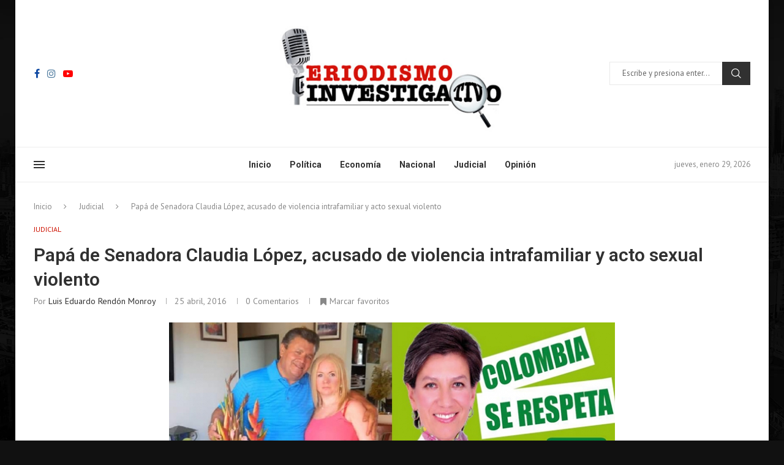

--- FILE ---
content_type: text/html; charset=UTF-8
request_url: https://www.periodismoinvestigativo.com.co/papa-de-senadora-claudia-lopez-acusado-de-violencia-intrafamiliar-y-acto-sexual-violento/
body_size: 41051
content:
<!DOCTYPE html>
<html lang="es-CO" prefix="og: https://ogp.me/ns#">
<head>
    <meta charset="UTF-8">
    <meta http-equiv="X-UA-Compatible" content="IE=edge">
    <meta name="viewport" content="width=device-width, initial-scale=1">
    <link rel="profile" href="http://gmpg.org/xfn/11"/>
	    <link rel="alternate" type="application/rss+xml" title="Periodismo Investigativo RSS Feed"
          href="https://www.periodismoinvestigativo.com.co/feed/"/>
    <link rel="alternate" type="application/atom+xml" title="Periodismo Investigativo Atom Feed"
          href="https://www.periodismoinvestigativo.com.co/feed/atom/"/>
    <link rel="pingback" href="https://www.periodismoinvestigativo.com.co/xmlrpc.php"/>
    <!--[if lt IE 9]>
	<script src="https://www.periodismoinvestigativo.com.co/wp-content/themes/soledad/js/html5.js"></script>
	<![endif]-->
	<link rel='preconnect' href='https://fonts.googleapis.com' />
<link rel='preconnect' href='https://fonts.gstatic.com' />
<meta http-equiv='x-dns-prefetch-control' content='on'>
<link rel='dns-prefetch' href='//fonts.googleapis.com' />
<link rel='dns-prefetch' href='//fonts.gstatic.com' />
<link rel='dns-prefetch' href='//s.gravatar.com' />
<link rel='dns-prefetch' href='//www.google-analytics.com' />
		<style>.elementor-add-section-area-button.penci-library-modal-btn:hover, .penci-library-modal-btn:hover{background: #6eb48c;opacity: 0.7}.elementor-add-section-area-button.penci-library-modal-btn, .penci-library-modal-btn {margin-left: 5px;background: #6eb48c;vertical-align: top;font-size: 0 !important;}.penci-library-modal-btn:before {content: '';width: 16px;height: 16px;background-image: url('https://www.periodismoinvestigativo.com.co/wp-content/themes/soledad/images/penci-icon.png');background-position: center;background-size: contain;background-repeat: no-repeat;}#penci-library-modal .penci-elementor-template-library-template-name {text-align: right;flex: 1 0 0%;}</style>
	
<!-- Search Engine Optimization by Rank Math - https://rankmath.com/ -->
<title>Papá de Senadora Claudia López, acusado de violencia intrafamiliar y acto sexual violento - Periodismo Investigativo</title>
<meta name="description" content="La Senadora más polémica que tiene Colombia en estos momentos, es la integrante del partido Alianza Verde, Claudia López Hernández, conocida por sus"/>
<meta name="robots" content="nofollow, noindex"/>
<meta property="og:locale" content="es_ES" />
<meta property="og:type" content="article" />
<meta property="og:title" content="Papá de Senadora Claudia López, acusado de violencia intrafamiliar y acto sexual violento - Periodismo Investigativo" />
<meta property="og:description" content="La Senadora más polémica que tiene Colombia en estos momentos, es la integrante del partido Alianza Verde, Claudia López Hernández, conocida por sus" />
<meta property="og:url" content="https://www.periodismoinvestigativo.com.co/papa-de-senadora-claudia-lopez-acusado-de-violencia-intrafamiliar-y-acto-sexual-violento/" />
<meta property="og:site_name" content="Periodismoinvestigativo" />
<meta property="article:tag" content="esa imagen fuerte de la congresista" />
<meta property="article:tag" content="la estaría utilizando su padre" />
<meta property="article:section" content="Judicial" />
<meta property="og:updated_time" content="2024-06-08T18:24:25-05:00" />
<meta property="og:image" content="https://www.periodismoinvestigativo.com.co/wp-content/uploads/2016/04/reyes-lopez-sandra-bohorquez-y-clara-lopez-cambioin.jpg" />
<meta property="og:image:secure_url" content="https://www.periodismoinvestigativo.com.co/wp-content/uploads/2016/04/reyes-lopez-sandra-bohorquez-y-clara-lopez-cambioin.jpg" />
<meta property="og:image:width" content="728" />
<meta property="og:image:height" content="410" />
<meta property="og:image:alt" content="Papá de Senadora Claudia López, acusado de violencia intrafamiliar y acto sexual violento" />
<meta property="og:image:type" content="image/jpeg" />
<meta property="article:published_time" content="2016-04-25T23:36:41-05:00" />
<meta property="article:modified_time" content="2024-06-08T18:24:25-05:00" />
<meta name="twitter:card" content="summary_large_image" />
<meta name="twitter:title" content="Papá de Senadora Claudia López, acusado de violencia intrafamiliar y acto sexual violento - Periodismo Investigativo" />
<meta name="twitter:description" content="La Senadora más polémica que tiene Colombia en estos momentos, es la integrante del partido Alianza Verde, Claudia López Hernández, conocida por sus" />
<meta name="twitter:image" content="https://www.periodismoinvestigativo.com.co/wp-content/uploads/2016/04/reyes-lopez-sandra-bohorquez-y-clara-lopez-cambioin.jpg" />
<meta name="twitter:label1" content="Written by" />
<meta name="twitter:data1" content="Luis Eduardo Rendón Monroy" />
<meta name="twitter:label2" content="Time to read" />
<meta name="twitter:data2" content="5 minutos" />
<script type="application/ld+json" class="rank-math-schema">{"@context":"https://schema.org","@graph":[{"@type":["NewsMediaOrganization","Organization"],"@id":"https://www.periodismoinvestigativo.com.co/#organization","name":"Periodismoinvestigativo","url":"https://www.periodismoinvestigativo.com.co","logo":{"@type":"ImageObject","@id":"https://www.periodismoinvestigativo.com.co/#logo","url":"https://www.periodismoinvestigativo.com.co/wp-content/uploads/2024/06/logo-1.jpg","contentUrl":"https://www.periodismoinvestigativo.com.co/wp-content/uploads/2024/06/logo-1.jpg","caption":"Periodismoinvestigativo","inLanguage":"es-CO","width":"400","height":"211"}},{"@type":"WebSite","@id":"https://www.periodismoinvestigativo.com.co/#website","url":"https://www.periodismoinvestigativo.com.co","name":"Periodismoinvestigativo","publisher":{"@id":"https://www.periodismoinvestigativo.com.co/#organization"},"inLanguage":"es-CO"},{"@type":"ImageObject","@id":"https://www.periodismoinvestigativo.com.co/wp-content/uploads/2016/04/reyes-lopez-sandra-bohorquez-y-clara-lopez-cambioin.jpg","url":"https://www.periodismoinvestigativo.com.co/wp-content/uploads/2016/04/reyes-lopez-sandra-bohorquez-y-clara-lopez-cambioin.jpg","width":"728","height":"410","inLanguage":"es-CO"},{"@type":"WebPage","@id":"https://www.periodismoinvestigativo.com.co/papa-de-senadora-claudia-lopez-acusado-de-violencia-intrafamiliar-y-acto-sexual-violento/#webpage","url":"https://www.periodismoinvestigativo.com.co/papa-de-senadora-claudia-lopez-acusado-de-violencia-intrafamiliar-y-acto-sexual-violento/","name":"Pap\u00e1 de Senadora Claudia L\u00f3pez, acusado de violencia intrafamiliar y acto sexual violento - Periodismo Investigativo","datePublished":"2016-04-25T23:36:41-05:00","dateModified":"2024-06-08T18:24:25-05:00","isPartOf":{"@id":"https://www.periodismoinvestigativo.com.co/#website"},"primaryImageOfPage":{"@id":"https://www.periodismoinvestigativo.com.co/wp-content/uploads/2016/04/reyes-lopez-sandra-bohorquez-y-clara-lopez-cambioin.jpg"},"inLanguage":"es-CO"},{"@type":"Person","@id":"https://www.periodismoinvestigativo.com.co/author/director/","name":"Luis Eduardo Rend\u00f3n Monroy","url":"https://www.periodismoinvestigativo.com.co/author/director/","image":{"@type":"ImageObject","@id":"https://secure.gravatar.com/avatar/9e534510f3cf30650f12eedb451ffa074c3ce6f8b7140e777857cc044fc471c4?s=96&amp;d=mm&amp;r=g","url":"https://secure.gravatar.com/avatar/9e534510f3cf30650f12eedb451ffa074c3ce6f8b7140e777857cc044fc471c4?s=96&amp;d=mm&amp;r=g","caption":"Luis Eduardo Rend\u00f3n Monroy","inLanguage":"es-CO"},"worksFor":{"@id":"https://www.periodismoinvestigativo.com.co/#organization"}},{"@type":"BlogPosting","headline":"Pap\u00e1 de Senadora Claudia L\u00f3pez, acusado de violencia intrafamiliar y acto sexual violento - Periodismo","datePublished":"2016-04-25T23:36:41-05:00","dateModified":"2024-06-08T18:24:25-05:00","articleSection":"Judicial","author":{"@id":"https://www.periodismoinvestigativo.com.co/author/director/","name":"Luis Eduardo Rend\u00f3n Monroy"},"publisher":{"@id":"https://www.periodismoinvestigativo.com.co/#organization"},"description":"La Senadora m\u00e1s pol\u00e9mica que tiene Colombia en estos momentos, es la integrante del partido Alianza Verde, Claudia L\u00f3pez Hern\u00e1ndez, conocida por sus","name":"Pap\u00e1 de Senadora Claudia L\u00f3pez, acusado de violencia intrafamiliar y acto sexual violento - Periodismo","@id":"https://www.periodismoinvestigativo.com.co/papa-de-senadora-claudia-lopez-acusado-de-violencia-intrafamiliar-y-acto-sexual-violento/#richSnippet","isPartOf":{"@id":"https://www.periodismoinvestigativo.com.co/papa-de-senadora-claudia-lopez-acusado-de-violencia-intrafamiliar-y-acto-sexual-violento/#webpage"},"image":{"@id":"https://www.periodismoinvestigativo.com.co/wp-content/uploads/2016/04/reyes-lopez-sandra-bohorquez-y-clara-lopez-cambioin.jpg"},"inLanguage":"es-CO","mainEntityOfPage":{"@id":"https://www.periodismoinvestigativo.com.co/papa-de-senadora-claudia-lopez-acusado-de-violencia-intrafamiliar-y-acto-sexual-violento/#webpage"}}]}</script>
<!-- /Plugin Rank Math WordPress SEO -->

<link rel='dns-prefetch' href='//fonts.googleapis.com' />
<link rel="alternate" type="application/rss+xml" title="Periodismo Investigativo &raquo; Feed" href="https://www.periodismoinvestigativo.com.co/feed/" />
<link rel="alternate" type="application/rss+xml" title="Periodismo Investigativo &raquo; RSS de los comentarios" href="https://www.periodismoinvestigativo.com.co/comments/feed/" />
<link rel="alternate" type="application/rss+xml" title="Periodismo Investigativo &raquo; Papá de Senadora Claudia López, acusado de violencia intrafamiliar y acto sexual violento RSS de los comentarios" href="https://www.periodismoinvestigativo.com.co/papa-de-senadora-claudia-lopez-acusado-de-violencia-intrafamiliar-y-acto-sexual-violento/feed/" />
<link rel="alternate" title="oEmbed (JSON)" type="application/json+oembed" href="https://www.periodismoinvestigativo.com.co/wp-json/oembed/1.0/embed?url=https%3A%2F%2Fwww.periodismoinvestigativo.com.co%2Fpapa-de-senadora-claudia-lopez-acusado-de-violencia-intrafamiliar-y-acto-sexual-violento%2F" />
<link rel="alternate" title="oEmbed (XML)" type="text/xml+oembed" href="https://www.periodismoinvestigativo.com.co/wp-json/oembed/1.0/embed?url=https%3A%2F%2Fwww.periodismoinvestigativo.com.co%2Fpapa-de-senadora-claudia-lopez-acusado-de-violencia-intrafamiliar-y-acto-sexual-violento%2F&#038;format=xml" />
<style id='wp-img-auto-sizes-contain-inline-css' type='text/css'>
img:is([sizes=auto i],[sizes^="auto," i]){contain-intrinsic-size:3000px 1500px}
/*# sourceURL=wp-img-auto-sizes-contain-inline-css */
</style>

<style id='wp-emoji-styles-inline-css' type='text/css'>

	img.wp-smiley, img.emoji {
		display: inline !important;
		border: none !important;
		box-shadow: none !important;
		height: 1em !important;
		width: 1em !important;
		margin: 0 0.07em !important;
		vertical-align: -0.1em !important;
		background: none !important;
		padding: 0 !important;
	}
/*# sourceURL=wp-emoji-styles-inline-css */
</style>
<link rel='stylesheet' id='wp-block-library-css' href='https://www.periodismoinvestigativo.com.co/wp-includes/css/dist/block-library/style.min.css?ver=6.9' type='text/css' media='all' />
<style id='wp-block-archives-inline-css' type='text/css'>
.wp-block-archives{box-sizing:border-box}.wp-block-archives-dropdown label{display:block}
/*# sourceURL=https://www.periodismoinvestigativo.com.co/wp-includes/blocks/archives/style.min.css */
</style>
<style id='wp-block-categories-inline-css' type='text/css'>
.wp-block-categories{box-sizing:border-box}.wp-block-categories.alignleft{margin-right:2em}.wp-block-categories.alignright{margin-left:2em}.wp-block-categories.wp-block-categories-dropdown.aligncenter{text-align:center}.wp-block-categories .wp-block-categories__label{display:block;width:100%}
/*# sourceURL=https://www.periodismoinvestigativo.com.co/wp-includes/blocks/categories/style.min.css */
</style>
<style id='wp-block-heading-inline-css' type='text/css'>
h1:where(.wp-block-heading).has-background,h2:where(.wp-block-heading).has-background,h3:where(.wp-block-heading).has-background,h4:where(.wp-block-heading).has-background,h5:where(.wp-block-heading).has-background,h6:where(.wp-block-heading).has-background{padding:1.25em 2.375em}h1.has-text-align-left[style*=writing-mode]:where([style*=vertical-lr]),h1.has-text-align-right[style*=writing-mode]:where([style*=vertical-rl]),h2.has-text-align-left[style*=writing-mode]:where([style*=vertical-lr]),h2.has-text-align-right[style*=writing-mode]:where([style*=vertical-rl]),h3.has-text-align-left[style*=writing-mode]:where([style*=vertical-lr]),h3.has-text-align-right[style*=writing-mode]:where([style*=vertical-rl]),h4.has-text-align-left[style*=writing-mode]:where([style*=vertical-lr]),h4.has-text-align-right[style*=writing-mode]:where([style*=vertical-rl]),h5.has-text-align-left[style*=writing-mode]:where([style*=vertical-lr]),h5.has-text-align-right[style*=writing-mode]:where([style*=vertical-rl]),h6.has-text-align-left[style*=writing-mode]:where([style*=vertical-lr]),h6.has-text-align-right[style*=writing-mode]:where([style*=vertical-rl]){rotate:180deg}
/*# sourceURL=https://www.periodismoinvestigativo.com.co/wp-includes/blocks/heading/style.min.css */
</style>
<style id='wp-block-search-inline-css' type='text/css'>
.wp-block-search__button{margin-left:10px;word-break:normal}.wp-block-search__button.has-icon{line-height:0}.wp-block-search__button svg{height:1.25em;min-height:24px;min-width:24px;width:1.25em;fill:currentColor;vertical-align:text-bottom}:where(.wp-block-search__button){border:1px solid #ccc;padding:6px 10px}.wp-block-search__inside-wrapper{display:flex;flex:auto;flex-wrap:nowrap;max-width:100%}.wp-block-search__label{width:100%}.wp-block-search.wp-block-search__button-only .wp-block-search__button{box-sizing:border-box;display:flex;flex-shrink:0;justify-content:center;margin-left:0;max-width:100%}.wp-block-search.wp-block-search__button-only .wp-block-search__inside-wrapper{min-width:0!important;transition-property:width}.wp-block-search.wp-block-search__button-only .wp-block-search__input{flex-basis:100%;transition-duration:.3s}.wp-block-search.wp-block-search__button-only.wp-block-search__searchfield-hidden,.wp-block-search.wp-block-search__button-only.wp-block-search__searchfield-hidden .wp-block-search__inside-wrapper{overflow:hidden}.wp-block-search.wp-block-search__button-only.wp-block-search__searchfield-hidden .wp-block-search__input{border-left-width:0!important;border-right-width:0!important;flex-basis:0;flex-grow:0;margin:0;min-width:0!important;padding-left:0!important;padding-right:0!important;width:0!important}:where(.wp-block-search__input){appearance:none;border:1px solid #949494;flex-grow:1;font-family:inherit;font-size:inherit;font-style:inherit;font-weight:inherit;letter-spacing:inherit;line-height:inherit;margin-left:0;margin-right:0;min-width:3rem;padding:8px;text-decoration:unset!important;text-transform:inherit}:where(.wp-block-search__button-inside .wp-block-search__inside-wrapper){background-color:#fff;border:1px solid #949494;box-sizing:border-box;padding:4px}:where(.wp-block-search__button-inside .wp-block-search__inside-wrapper) .wp-block-search__input{border:none;border-radius:0;padding:0 4px}:where(.wp-block-search__button-inside .wp-block-search__inside-wrapper) .wp-block-search__input:focus{outline:none}:where(.wp-block-search__button-inside .wp-block-search__inside-wrapper) :where(.wp-block-search__button){padding:4px 8px}.wp-block-search.aligncenter .wp-block-search__inside-wrapper{margin:auto}.wp-block[data-align=right] .wp-block-search.wp-block-search__button-only .wp-block-search__inside-wrapper{float:right}
/*# sourceURL=https://www.periodismoinvestigativo.com.co/wp-includes/blocks/search/style.min.css */
</style>
<style id='wp-block-search-theme-inline-css' type='text/css'>
.wp-block-search .wp-block-search__label{font-weight:700}.wp-block-search__button{border:1px solid #ccc;padding:.375em .625em}
/*# sourceURL=https://www.periodismoinvestigativo.com.co/wp-includes/blocks/search/theme.min.css */
</style>
<style id='wp-block-spacer-inline-css' type='text/css'>
.wp-block-spacer{clear:both}
/*# sourceURL=https://www.periodismoinvestigativo.com.co/wp-includes/blocks/spacer/style.min.css */
</style>
<style id='global-styles-inline-css' type='text/css'>
:root{--wp--preset--aspect-ratio--square: 1;--wp--preset--aspect-ratio--4-3: 4/3;--wp--preset--aspect-ratio--3-4: 3/4;--wp--preset--aspect-ratio--3-2: 3/2;--wp--preset--aspect-ratio--2-3: 2/3;--wp--preset--aspect-ratio--16-9: 16/9;--wp--preset--aspect-ratio--9-16: 9/16;--wp--preset--color--black: #000000;--wp--preset--color--cyan-bluish-gray: #abb8c3;--wp--preset--color--white: #ffffff;--wp--preset--color--pale-pink: #f78da7;--wp--preset--color--vivid-red: #cf2e2e;--wp--preset--color--luminous-vivid-orange: #ff6900;--wp--preset--color--luminous-vivid-amber: #fcb900;--wp--preset--color--light-green-cyan: #7bdcb5;--wp--preset--color--vivid-green-cyan: #00d084;--wp--preset--color--pale-cyan-blue: #8ed1fc;--wp--preset--color--vivid-cyan-blue: #0693e3;--wp--preset--color--vivid-purple: #9b51e0;--wp--preset--gradient--vivid-cyan-blue-to-vivid-purple: linear-gradient(135deg,rgb(6,147,227) 0%,rgb(155,81,224) 100%);--wp--preset--gradient--light-green-cyan-to-vivid-green-cyan: linear-gradient(135deg,rgb(122,220,180) 0%,rgb(0,208,130) 100%);--wp--preset--gradient--luminous-vivid-amber-to-luminous-vivid-orange: linear-gradient(135deg,rgb(252,185,0) 0%,rgb(255,105,0) 100%);--wp--preset--gradient--luminous-vivid-orange-to-vivid-red: linear-gradient(135deg,rgb(255,105,0) 0%,rgb(207,46,46) 100%);--wp--preset--gradient--very-light-gray-to-cyan-bluish-gray: linear-gradient(135deg,rgb(238,238,238) 0%,rgb(169,184,195) 100%);--wp--preset--gradient--cool-to-warm-spectrum: linear-gradient(135deg,rgb(74,234,220) 0%,rgb(151,120,209) 20%,rgb(207,42,186) 40%,rgb(238,44,130) 60%,rgb(251,105,98) 80%,rgb(254,248,76) 100%);--wp--preset--gradient--blush-light-purple: linear-gradient(135deg,rgb(255,206,236) 0%,rgb(152,150,240) 100%);--wp--preset--gradient--blush-bordeaux: linear-gradient(135deg,rgb(254,205,165) 0%,rgb(254,45,45) 50%,rgb(107,0,62) 100%);--wp--preset--gradient--luminous-dusk: linear-gradient(135deg,rgb(255,203,112) 0%,rgb(199,81,192) 50%,rgb(65,88,208) 100%);--wp--preset--gradient--pale-ocean: linear-gradient(135deg,rgb(255,245,203) 0%,rgb(182,227,212) 50%,rgb(51,167,181) 100%);--wp--preset--gradient--electric-grass: linear-gradient(135deg,rgb(202,248,128) 0%,rgb(113,206,126) 100%);--wp--preset--gradient--midnight: linear-gradient(135deg,rgb(2,3,129) 0%,rgb(40,116,252) 100%);--wp--preset--font-size--small: 12px;--wp--preset--font-size--medium: 20px;--wp--preset--font-size--large: 32px;--wp--preset--font-size--x-large: 42px;--wp--preset--font-size--normal: 14px;--wp--preset--font-size--huge: 42px;--wp--preset--spacing--20: 0.44rem;--wp--preset--spacing--30: 0.67rem;--wp--preset--spacing--40: 1rem;--wp--preset--spacing--50: 1.5rem;--wp--preset--spacing--60: 2.25rem;--wp--preset--spacing--70: 3.38rem;--wp--preset--spacing--80: 5.06rem;--wp--preset--shadow--natural: 6px 6px 9px rgba(0, 0, 0, 0.2);--wp--preset--shadow--deep: 12px 12px 50px rgba(0, 0, 0, 0.4);--wp--preset--shadow--sharp: 6px 6px 0px rgba(0, 0, 0, 0.2);--wp--preset--shadow--outlined: 6px 6px 0px -3px rgb(255, 255, 255), 6px 6px rgb(0, 0, 0);--wp--preset--shadow--crisp: 6px 6px 0px rgb(0, 0, 0);}:where(.is-layout-flex){gap: 0.5em;}:where(.is-layout-grid){gap: 0.5em;}body .is-layout-flex{display: flex;}.is-layout-flex{flex-wrap: wrap;align-items: center;}.is-layout-flex > :is(*, div){margin: 0;}body .is-layout-grid{display: grid;}.is-layout-grid > :is(*, div){margin: 0;}:where(.wp-block-columns.is-layout-flex){gap: 2em;}:where(.wp-block-columns.is-layout-grid){gap: 2em;}:where(.wp-block-post-template.is-layout-flex){gap: 1.25em;}:where(.wp-block-post-template.is-layout-grid){gap: 1.25em;}.has-black-color{color: var(--wp--preset--color--black) !important;}.has-cyan-bluish-gray-color{color: var(--wp--preset--color--cyan-bluish-gray) !important;}.has-white-color{color: var(--wp--preset--color--white) !important;}.has-pale-pink-color{color: var(--wp--preset--color--pale-pink) !important;}.has-vivid-red-color{color: var(--wp--preset--color--vivid-red) !important;}.has-luminous-vivid-orange-color{color: var(--wp--preset--color--luminous-vivid-orange) !important;}.has-luminous-vivid-amber-color{color: var(--wp--preset--color--luminous-vivid-amber) !important;}.has-light-green-cyan-color{color: var(--wp--preset--color--light-green-cyan) !important;}.has-vivid-green-cyan-color{color: var(--wp--preset--color--vivid-green-cyan) !important;}.has-pale-cyan-blue-color{color: var(--wp--preset--color--pale-cyan-blue) !important;}.has-vivid-cyan-blue-color{color: var(--wp--preset--color--vivid-cyan-blue) !important;}.has-vivid-purple-color{color: var(--wp--preset--color--vivid-purple) !important;}.has-black-background-color{background-color: var(--wp--preset--color--black) !important;}.has-cyan-bluish-gray-background-color{background-color: var(--wp--preset--color--cyan-bluish-gray) !important;}.has-white-background-color{background-color: var(--wp--preset--color--white) !important;}.has-pale-pink-background-color{background-color: var(--wp--preset--color--pale-pink) !important;}.has-vivid-red-background-color{background-color: var(--wp--preset--color--vivid-red) !important;}.has-luminous-vivid-orange-background-color{background-color: var(--wp--preset--color--luminous-vivid-orange) !important;}.has-luminous-vivid-amber-background-color{background-color: var(--wp--preset--color--luminous-vivid-amber) !important;}.has-light-green-cyan-background-color{background-color: var(--wp--preset--color--light-green-cyan) !important;}.has-vivid-green-cyan-background-color{background-color: var(--wp--preset--color--vivid-green-cyan) !important;}.has-pale-cyan-blue-background-color{background-color: var(--wp--preset--color--pale-cyan-blue) !important;}.has-vivid-cyan-blue-background-color{background-color: var(--wp--preset--color--vivid-cyan-blue) !important;}.has-vivid-purple-background-color{background-color: var(--wp--preset--color--vivid-purple) !important;}.has-black-border-color{border-color: var(--wp--preset--color--black) !important;}.has-cyan-bluish-gray-border-color{border-color: var(--wp--preset--color--cyan-bluish-gray) !important;}.has-white-border-color{border-color: var(--wp--preset--color--white) !important;}.has-pale-pink-border-color{border-color: var(--wp--preset--color--pale-pink) !important;}.has-vivid-red-border-color{border-color: var(--wp--preset--color--vivid-red) !important;}.has-luminous-vivid-orange-border-color{border-color: var(--wp--preset--color--luminous-vivid-orange) !important;}.has-luminous-vivid-amber-border-color{border-color: var(--wp--preset--color--luminous-vivid-amber) !important;}.has-light-green-cyan-border-color{border-color: var(--wp--preset--color--light-green-cyan) !important;}.has-vivid-green-cyan-border-color{border-color: var(--wp--preset--color--vivid-green-cyan) !important;}.has-pale-cyan-blue-border-color{border-color: var(--wp--preset--color--pale-cyan-blue) !important;}.has-vivid-cyan-blue-border-color{border-color: var(--wp--preset--color--vivid-cyan-blue) !important;}.has-vivid-purple-border-color{border-color: var(--wp--preset--color--vivid-purple) !important;}.has-vivid-cyan-blue-to-vivid-purple-gradient-background{background: var(--wp--preset--gradient--vivid-cyan-blue-to-vivid-purple) !important;}.has-light-green-cyan-to-vivid-green-cyan-gradient-background{background: var(--wp--preset--gradient--light-green-cyan-to-vivid-green-cyan) !important;}.has-luminous-vivid-amber-to-luminous-vivid-orange-gradient-background{background: var(--wp--preset--gradient--luminous-vivid-amber-to-luminous-vivid-orange) !important;}.has-luminous-vivid-orange-to-vivid-red-gradient-background{background: var(--wp--preset--gradient--luminous-vivid-orange-to-vivid-red) !important;}.has-very-light-gray-to-cyan-bluish-gray-gradient-background{background: var(--wp--preset--gradient--very-light-gray-to-cyan-bluish-gray) !important;}.has-cool-to-warm-spectrum-gradient-background{background: var(--wp--preset--gradient--cool-to-warm-spectrum) !important;}.has-blush-light-purple-gradient-background{background: var(--wp--preset--gradient--blush-light-purple) !important;}.has-blush-bordeaux-gradient-background{background: var(--wp--preset--gradient--blush-bordeaux) !important;}.has-luminous-dusk-gradient-background{background: var(--wp--preset--gradient--luminous-dusk) !important;}.has-pale-ocean-gradient-background{background: var(--wp--preset--gradient--pale-ocean) !important;}.has-electric-grass-gradient-background{background: var(--wp--preset--gradient--electric-grass) !important;}.has-midnight-gradient-background{background: var(--wp--preset--gradient--midnight) !important;}.has-small-font-size{font-size: var(--wp--preset--font-size--small) !important;}.has-medium-font-size{font-size: var(--wp--preset--font-size--medium) !important;}.has-large-font-size{font-size: var(--wp--preset--font-size--large) !important;}.has-x-large-font-size{font-size: var(--wp--preset--font-size--x-large) !important;}
/*# sourceURL=global-styles-inline-css */
</style>
<style id='core-block-supports-inline-css' type='text/css'>
.wp-elements-6c1077349003687042aa3c96f9255a3e a:where(:not(.wp-element-button)){color:var(--wp--preset--color--white);}
/*# sourceURL=core-block-supports-inline-css */
</style>

<style id='classic-theme-styles-inline-css' type='text/css'>
/*! This file is auto-generated */
.wp-block-button__link{color:#fff;background-color:#32373c;border-radius:9999px;box-shadow:none;text-decoration:none;padding:calc(.667em + 2px) calc(1.333em + 2px);font-size:1.125em}.wp-block-file__button{background:#32373c;color:#fff;text-decoration:none}
/*# sourceURL=/wp-includes/css/classic-themes.min.css */
</style>
<link rel='stylesheet' id='contact-form-7-css' href='https://www.periodismoinvestigativo.com.co/wp-content/plugins/contact-form-7/includes/css/styles.css?ver=5.9.6' type='text/css' media='all' />
<link rel='stylesheet' id='penci-bf-public-style-css' href='https://www.periodismoinvestigativo.com.co/wp-content/plugins/penci-bookmark-follow//inc/css/penci-bf-public.css?ver=1.5' type='text/css' media='all' />
<link rel='stylesheet' id='penci-liveblog-css' href='https://www.periodismoinvestigativo.com.co/wp-content/plugins/penci-liveblog/css/liveblog.css?ver=1.2' type='text/css' media='all' />
<link rel='stylesheet' id='penci-podcast-css' href='https://www.periodismoinvestigativo.com.co/wp-content/plugins/penci-podcast/assets/style.css?ver=1.2' type='text/css' media='all' />
<link rel='stylesheet' id='penci-review-css' href='https://www.periodismoinvestigativo.com.co/wp-content/plugins/penci-review/css/style.css?ver=3.3' type='text/css' media='all' />
<link rel='stylesheet' id='penci-oswald-css' href='//fonts.googleapis.com/css?family=Oswald%3A400&#038;display=swap&#038;ver=6.9' type='text/css' media='all' />
<link rel='stylesheet' id='penci-frontend-package-css' href='https://www.periodismoinvestigativo.com.co/wp-content/plugins/penci-frontend-submission/assets/package.css?ver=1.4' type='text/css' media='all' />
<link rel='stylesheet' id='penci-texttospeech-css' href='https://www.periodismoinvestigativo.com.co/wp-content/plugins/penci-text-to-speech/assets/css/text-to-speech.css?ver=1.4' type='text/css' media='all' />
<link rel='stylesheet' id='penci-fonts-css' href='https://fonts.googleapis.com/css?family=Roboto%3A300%2C300italic%2C400%2C400italic%2C500%2C500italic%2C700%2C700italic%2C800%2C800italic%7CPT+Sans%3A300%2C300italic%2C400%2C400italic%2C500%2C500italic%2C600%2C600italic%2C700%2C700italic%2C800%2C800italic%26subset%3Dlatin%2Ccyrillic%2Ccyrillic-ext%2Cgreek%2Cgreek-ext%2Clatin-ext&#038;display=swap&#038;ver=8.5.1' type='text/css' media='all' />
<link rel='stylesheet' id='penci-main-style-css' href='https://www.periodismoinvestigativo.com.co/wp-content/themes/soledad/main.css?ver=8.5.1' type='text/css' media='all' />
<link rel='stylesheet' id='penci-swiper-bundle-css' href='https://www.periodismoinvestigativo.com.co/wp-content/themes/soledad/css/swiper-bundle.min.css?ver=8.5.1' type='text/css' media='all' />
<link rel='stylesheet' id='penci-font-awesomeold-css' href='https://www.periodismoinvestigativo.com.co/wp-content/themes/soledad/css/font-awesome.4.7.0.swap.min.css?ver=4.7.0' type='text/css' media='all' />
<link rel='stylesheet' id='penci_icon-css' href='https://www.periodismoinvestigativo.com.co/wp-content/themes/soledad/css/penci-icon.css?ver=8.5.1' type='text/css' media='all' />
<link rel='stylesheet' id='penci_style-css' href='https://www.periodismoinvestigativo.com.co/wp-content/themes/soledad-child/style.css?ver=8.5.1' type='text/css' media='all' />
<link rel='stylesheet' id='penci_social_counter-css' href='https://www.periodismoinvestigativo.com.co/wp-content/themes/soledad/css/social-counter.css?ver=8.5.1' type='text/css' media='all' />
<link rel='stylesheet' id='jquery.toast-css' href='https://www.periodismoinvestigativo.com.co/wp-content/themes/soledad/css/jquery.toast.min.css?ver=8.5.1' type='text/css' media='all' />
<link rel='stylesheet' id='elementor-icons-css' href='https://www.periodismoinvestigativo.com.co/wp-content/plugins/elementor/assets/lib/eicons/css/elementor-icons.min.css?ver=5.30.0' type='text/css' media='all' />
<link rel='stylesheet' id='elementor-frontend-css' href='https://www.periodismoinvestigativo.com.co/wp-content/plugins/elementor/assets/css/frontend-lite.min.css?ver=3.23.0' type='text/css' media='all' />
<link rel='stylesheet' id='swiper-css' href='https://www.periodismoinvestigativo.com.co/wp-content/plugins/elementor/assets/lib/swiper/v8/css/swiper.min.css?ver=8.4.5' type='text/css' media='all' />
<link rel='stylesheet' id='elementor-post-33-css' href='https://www.periodismoinvestigativo.com.co/wp-content/uploads/elementor/css/post-33.css?ver=1721050506' type='text/css' media='all' />
<link rel='stylesheet' id='elementor-global-css' href='https://www.periodismoinvestigativo.com.co/wp-content/uploads/elementor/css/global.css?ver=1721050509' type='text/css' media='all' />
<link rel='stylesheet' id='elementor-post-767-css' href='https://www.periodismoinvestigativo.com.co/wp-content/uploads/elementor/css/post-767.css?ver=1721050510' type='text/css' media='all' />
<link rel='stylesheet' id='penci-recipe-css-css' href='https://www.periodismoinvestigativo.com.co/wp-content/plugins/penci-recipe/css/recipe.css?ver=3.7' type='text/css' media='all' />
<link rel='stylesheet' id='penci-soledad-parent-style-css' href='https://www.periodismoinvestigativo.com.co/wp-content/themes/soledad/style.css?ver=6.9' type='text/css' media='all' />
<link rel='stylesheet' id='google-fonts-1-css' href='https://fonts.googleapis.com/css?family=Roboto%3A100%2C100italic%2C200%2C200italic%2C300%2C300italic%2C400%2C400italic%2C500%2C500italic%2C600%2C600italic%2C700%2C700italic%2C800%2C800italic%2C900%2C900italic%7CRoboto+Slab%3A100%2C100italic%2C200%2C200italic%2C300%2C300italic%2C400%2C400italic%2C500%2C500italic%2C600%2C600italic%2C700%2C700italic%2C800%2C800italic%2C900%2C900italic&#038;display=swap&#038;ver=6.9' type='text/css' media='all' />
<link rel='stylesheet' id='elementor-icons-shared-0-css' href='https://www.periodismoinvestigativo.com.co/wp-content/plugins/elementor/assets/lib/font-awesome/css/fontawesome.min.css?ver=5.15.3' type='text/css' media='all' />
<link rel='stylesheet' id='elementor-icons-fa-brands-css' href='https://www.periodismoinvestigativo.com.co/wp-content/plugins/elementor/assets/lib/font-awesome/css/brands.min.css?ver=5.15.3' type='text/css' media='all' />
<link rel="preconnect" href="https://fonts.gstatic.com/" crossorigin><script type="text/javascript" src="https://www.periodismoinvestigativo.com.co/wp-includes/js/jquery/jquery.min.js?ver=3.7.1" id="jquery-core-js"></script>
<script type="text/javascript" src="https://www.periodismoinvestigativo.com.co/wp-includes/js/jquery/jquery-migrate.min.js?ver=3.4.1" id="jquery-migrate-js"></script>
<script></script><link rel="https://api.w.org/" href="https://www.periodismoinvestigativo.com.co/wp-json/" /><link rel="alternate" title="JSON" type="application/json" href="https://www.periodismoinvestigativo.com.co/wp-json/wp/v2/posts/131" /><link rel="EditURI" type="application/rsd+xml" title="RSD" href="https://www.periodismoinvestigativo.com.co/xmlrpc.php?rsd" />
<meta name="generator" content="WordPress 6.9" />
<link rel='shortlink' href='https://www.periodismoinvestigativo.com.co/?p=131' />
<!-- HubSpot WordPress Plugin v11.1.22: embed JS disabled as a portalId has not yet been configured -->    <style type="text/css">
                                                                                                                                            </style>
	<script>var portfolioDataJs = portfolioDataJs || [];</script><style id="penci-custom-style" type="text/css">body{ --pcbg-cl: #fff; --pctext-cl: #313131; --pcborder-cl: #dedede; --pcheading-cl: #313131; --pcmeta-cl: #888888; --pcaccent-cl: #6eb48c; --pcbody-font: 'PT Serif', serif; --pchead-font: 'Raleway', sans-serif; --pchead-wei: bold; --pcava_bdr:10px;--pcajs_thcl:#ce1504;--pcajs_fvw:470px;--pcajs_fvmw:220px; } .single.penci-body-single-style-5 #header, .single.penci-body-single-style-6 #header, .single.penci-body-single-style-10 #header, .single.penci-body-single-style-5 .pc-wrapbuilder-header, .single.penci-body-single-style-6 .pc-wrapbuilder-header, .single.penci-body-single-style-10 .pc-wrapbuilder-header { --pchd-mg: 40px; } .fluid-width-video-wrapper > div { position: absolute; left: 0; right: 0; top: 0; width: 100%; height: 100%; } .yt-video-place { position: relative; text-align: center; } .yt-video-place.embed-responsive .start-video { display: block; top: 0; left: 0; bottom: 0; right: 0; position: absolute; transform: none; } .yt-video-place.embed-responsive .start-video img { margin: 0; padding: 0; top: 50%; display: inline-block; position: absolute; left: 50%; transform: translate(-50%, -50%); width: 68px; height: auto; } .mfp-bg { top: 0; left: 0; width: 100%; height: 100%; z-index: 9999999; overflow: hidden; position: fixed; background: #0b0b0b; opacity: .8; filter: alpha(opacity=80) } .mfp-wrap { top: 0; left: 0; width: 100%; height: 100%; z-index: 9999999; position: fixed; outline: none !important; -webkit-backface-visibility: hidden } body { --pchead-font: 'Roboto', sans-serif; } body { --pcbody-font: 'PT Sans', sans-serif; } p{ line-height: 1.8; } .penci-hide-tagupdated{ display: none !important; } body, .widget ul li a{ font-size: 18px; } .widget ul li, .widget ol li, .post-entry, p, .post-entry p { font-size: 18px; line-height: 1.8; } body { --pchead-wei: 600; } .featured-area .penci-image-holder, .featured-area .penci-slider4-overlay, .featured-area .penci-slide-overlay .overlay-link, .featured-style-29 .featured-slider-overlay, .penci-slider38-overlay{ border-radius: ; -webkit-border-radius: ; } .penci-featured-content-right:before{ border-top-right-radius: ; border-bottom-right-radius: ; } .penci-flat-overlay .penci-slide-overlay .penci-mag-featured-content:before{ border-bottom-left-radius: ; border-bottom-right-radius: ; } .container-single .post-image{ border-radius: ; -webkit-border-radius: ; } .penci-mega-thumbnail .penci-image-holder{ border-radius: ; -webkit-border-radius: ; } body.penci-body-boxed { background-color:#111111; } body.penci-body-boxed { background-image: url(https://www.periodismoinvestigativo.com.co/wp-content/uploads/2024/06/bg.jpg); } body{ --pcaccent-cl: #ce1504; } .penci-menuhbg-toggle:hover .lines-button:after, .penci-menuhbg-toggle:hover .penci-lines:before, .penci-menuhbg-toggle:hover .penci-lines:after,.tags-share-box.tags-share-box-s2 .post-share-plike,.penci-video_playlist .penci-playlist-title,.pencisc-column-2.penci-video_playlist .penci-video-nav .playlist-panel-item, .pencisc-column-1.penci-video_playlist .penci-video-nav .playlist-panel-item,.penci-video_playlist .penci-custom-scroll::-webkit-scrollbar-thumb, .pencisc-button, .post-entry .pencisc-button, .penci-dropcap-box, .penci-dropcap-circle, .penci-login-register input[type="submit"]:hover, .penci-ld .penci-ldin:before, .penci-ldspinner > div{ background: #ce1504; } a, .post-entry .penci-portfolio-filter ul li a:hover, .penci-portfolio-filter ul li a:hover, .penci-portfolio-filter ul li.active a, .post-entry .penci-portfolio-filter ul li.active a, .penci-countdown .countdown-amount, .archive-box h1, .post-entry a, .container.penci-breadcrumb span a:hover,.container.penci-breadcrumb a:hover, .post-entry blockquote:before, .post-entry blockquote cite, .post-entry blockquote .author, .wpb_text_column blockquote:before, .wpb_text_column blockquote cite, .wpb_text_column blockquote .author, .penci-pagination a:hover, ul.penci-topbar-menu > li a:hover, div.penci-topbar-menu > ul > li a:hover, .penci-recipe-heading a.penci-recipe-print,.penci-review-metas .penci-review-btnbuy, .main-nav-social a:hover, .widget-social .remove-circle a:hover i, .penci-recipe-index .cat > a.penci-cat-name, #bbpress-forums li.bbp-body ul.forum li.bbp-forum-info a:hover, #bbpress-forums li.bbp-body ul.topic li.bbp-topic-title a:hover, #bbpress-forums li.bbp-body ul.forum li.bbp-forum-info .bbp-forum-content a, #bbpress-forums li.bbp-body ul.topic p.bbp-topic-meta a, #bbpress-forums .bbp-breadcrumb a:hover, #bbpress-forums .bbp-forum-freshness a:hover, #bbpress-forums .bbp-topic-freshness a:hover, #buddypress ul.item-list li div.item-title a, #buddypress ul.item-list li h4 a, #buddypress .activity-header a:first-child, #buddypress .comment-meta a:first-child, #buddypress .acomment-meta a:first-child, div.bbp-template-notice a:hover, .penci-menu-hbg .menu li a .indicator:hover, .penci-menu-hbg .menu li a:hover, #sidebar-nav .menu li a:hover, .penci-rlt-popup .rltpopup-meta .rltpopup-title:hover, .penci-video_playlist .penci-video-playlist-item .penci-video-title:hover, .penci_list_shortcode li:before, .penci-dropcap-box-outline, .penci-dropcap-circle-outline, .penci-dropcap-regular, .penci-dropcap-bold{ color: #ce1504; } .penci-home-popular-post ul.slick-dots li button:hover, .penci-home-popular-post ul.slick-dots li.slick-active button, .post-entry blockquote .author span:after, .error-image:after, .error-404 .go-back-home a:after, .penci-header-signup-form, .woocommerce span.onsale, .woocommerce #respond input#submit:hover, .woocommerce a.button:hover, .woocommerce button.button:hover, .woocommerce input.button:hover, .woocommerce nav.woocommerce-pagination ul li span.current, .woocommerce div.product .entry-summary div[itemprop="description"]:before, .woocommerce div.product .entry-summary div[itemprop="description"] blockquote .author span:after, .woocommerce div.product .woocommerce-tabs #tab-description blockquote .author span:after, .woocommerce #respond input#submit.alt:hover, .woocommerce a.button.alt:hover, .woocommerce button.button.alt:hover, .woocommerce input.button.alt:hover, .pcheader-icon.shoping-cart-icon > a > span, #penci-demobar .buy-button, #penci-demobar .buy-button:hover, .penci-recipe-heading a.penci-recipe-print:hover,.penci-review-metas .penci-review-btnbuy:hover, .penci-review-process span, .penci-review-score-total, #navigation.menu-style-2 ul.menu ul.sub-menu:before, #navigation.menu-style-2 .menu ul ul.sub-menu:before, .penci-go-to-top-floating, .post-entry.blockquote-style-2 blockquote:before, #bbpress-forums #bbp-search-form .button, #bbpress-forums #bbp-search-form .button:hover, .wrapper-boxed .bbp-pagination-links span.current, #bbpress-forums #bbp_reply_submit:hover, #bbpress-forums #bbp_topic_submit:hover,#main .bbp-login-form .bbp-submit-wrapper button[type="submit"]:hover, #buddypress .dir-search input[type=submit], #buddypress .groups-members-search input[type=submit], #buddypress button:hover, #buddypress a.button:hover, #buddypress a.button:focus, #buddypress input[type=button]:hover, #buddypress input[type=reset]:hover, #buddypress ul.button-nav li a:hover, #buddypress ul.button-nav li.current a, #buddypress div.generic-button a:hover, #buddypress .comment-reply-link:hover, #buddypress input[type=submit]:hover, #buddypress div.pagination .pagination-links .current, #buddypress div.item-list-tabs ul li.selected a, #buddypress div.item-list-tabs ul li.current a, #buddypress div.item-list-tabs ul li a:hover, #buddypress table.notifications thead tr, #buddypress table.notifications-settings thead tr, #buddypress table.profile-settings thead tr, #buddypress table.profile-fields thead tr, #buddypress table.wp-profile-fields thead tr, #buddypress table.messages-notices thead tr, #buddypress table.forum thead tr, #buddypress input[type=submit] { background-color: #ce1504; } .penci-pagination ul.page-numbers li span.current, #comments_pagination span { color: #fff; background: #ce1504; border-color: #ce1504; } .footer-instagram h4.footer-instagram-title > span:before, .woocommerce nav.woocommerce-pagination ul li span.current, .penci-pagination.penci-ajax-more a.penci-ajax-more-button:hover, .penci-recipe-heading a.penci-recipe-print:hover,.penci-review-metas .penci-review-btnbuy:hover, .home-featured-cat-content.style-14 .magcat-padding:before, .wrapper-boxed .bbp-pagination-links span.current, #buddypress .dir-search input[type=submit], #buddypress .groups-members-search input[type=submit], #buddypress button:hover, #buddypress a.button:hover, #buddypress a.button:focus, #buddypress input[type=button]:hover, #buddypress input[type=reset]:hover, #buddypress ul.button-nav li a:hover, #buddypress ul.button-nav li.current a, #buddypress div.generic-button a:hover, #buddypress .comment-reply-link:hover, #buddypress input[type=submit]:hover, #buddypress div.pagination .pagination-links .current, #buddypress input[type=submit], form.pc-searchform.penci-hbg-search-form input.search-input:hover, form.pc-searchform.penci-hbg-search-form input.search-input:focus, .penci-dropcap-box-outline, .penci-dropcap-circle-outline { border-color: #ce1504; } .woocommerce .woocommerce-error, .woocommerce .woocommerce-info, .woocommerce .woocommerce-message { border-top-color: #ce1504; } .penci-slider ol.penci-control-nav li a.penci-active, .penci-slider ol.penci-control-nav li a:hover, .penci-related-carousel .penci-owl-dot.active span, .penci-owl-carousel-slider .penci-owl-dot.active span{ border-color: #ce1504; background-color: #ce1504; } .woocommerce .woocommerce-message:before, .woocommerce form.checkout table.shop_table .order-total .amount, .woocommerce ul.products li.product .price ins, .woocommerce ul.products li.product .price, .woocommerce div.product p.price ins, .woocommerce div.product span.price ins, .woocommerce div.product p.price, .woocommerce div.product .entry-summary div[itemprop="description"] blockquote:before, .woocommerce div.product .woocommerce-tabs #tab-description blockquote:before, .woocommerce div.product .entry-summary div[itemprop="description"] blockquote cite, .woocommerce div.product .entry-summary div[itemprop="description"] blockquote .author, .woocommerce div.product .woocommerce-tabs #tab-description blockquote cite, .woocommerce div.product .woocommerce-tabs #tab-description blockquote .author, .woocommerce div.product .product_meta > span a:hover, .woocommerce div.product .woocommerce-tabs ul.tabs li.active, .woocommerce ul.cart_list li .amount, .woocommerce ul.product_list_widget li .amount, .woocommerce table.shop_table td.product-name a:hover, .woocommerce table.shop_table td.product-price span, .woocommerce table.shop_table td.product-subtotal span, .woocommerce-cart .cart-collaterals .cart_totals table td .amount, .woocommerce .woocommerce-info:before, .woocommerce div.product span.price, .penci-container-inside.penci-breadcrumb span a:hover,.penci-container-inside.penci-breadcrumb a:hover { color: #ce1504; } .standard-content .penci-more-link.penci-more-link-button a.more-link, .penci-readmore-btn.penci-btn-make-button a, .penci-featured-cat-seemore.penci-btn-make-button a{ background-color: #ce1504; color: #fff; } .penci-vernav-toggle:before{ border-top-color: #ce1504; color: #fff; } .headline-title { color: #ce1504; } a.penci-topbar-post-title { color: #ce1504; } ul.penci-topbar-menu > li a, div.penci-topbar-menu > ul > li a { color: #ce1504; } #penci-login-popup:before{ opacity: ; } .penci-header-signup-form { padding-top: px; padding-bottom: px; } #sidebar-nav .menu li a:hover, .header-social.sidebar-nav-social a:hover i, #sidebar-nav .menu li a .indicator:hover, #sidebar-nav .menu .sub-menu li a .indicator:hover{ color: #ce1504; } #sidebar-nav-logo:before{ background-color: #ce1504; } .penci-slide-overlay .overlay-link, .penci-slider38-overlay, .penci-flat-overlay .penci-slide-overlay .penci-mag-featured-content:before, .slider-40-wrapper .list-slider-creative .item-slider-creative .img-container:before { opacity: ; } .penci-item-mag:hover .penci-slide-overlay .overlay-link, .featured-style-38 .item:hover .penci-slider38-overlay, .penci-flat-overlay .penci-item-mag:hover .penci-slide-overlay .penci-mag-featured-content:before { opacity: ; } .penci-featured-content .featured-slider-overlay { opacity: ; } .slider-40-wrapper .list-slider-creative .item-slider-creative:hover .img-container:before { opacity:; } .featured-style-29 .featured-slider-overlay { opacity: ; } .penci-grid li .item h2 a, .penci-masonry .item-masonry h2 a, .grid-mixed .mixed-detail h2 a, .overlay-header-box .overlay-title a { text-transform: none; } .penci-grid li .item h2 a, .penci-masonry .item-masonry h2 a { } .penci-grid .cat a.penci-cat-name, .penci-masonry .cat a.penci-cat-name, .penci-featured-infor .cat a.penci-cat-name, .grid-mixed .cat a.penci-cat-name, .overlay-header-box .cat a.penci-cat-name { text-transform: uppercase; } .penci-grid li.typography-style .overlay-typography { opacity: ; } .penci-grid li.typography-style:hover .overlay-typography { opacity: ; } .penci-grid li.typography-style .item .main-typography h2 a:hover { color: #ce1504; } .overlay-header-box .overlay-title a:hover { color: #ce1504; } .penci-featured-infor .cat > a.penci-cat-name, .penci-standard-cat .cat > a.penci-cat-name, .grid-header-box .cat > a.penci-cat-name, .header-list-style .cat > a.penci-cat-name, .overlay-header-box .cat > a.penci-cat-name, .inner-boxed-2 .cat > a.penci-cat-name, .main-typography .cat > a.penci-cat-name{ font-size: 12px; } .penci-grid li .item h2 a, .penci-masonry .item-masonry h2 a{font-size:21px;} .grid-post-box-meta, .overlay-header-box .overlay-author, .penci-post-box-meta .penci-box-meta, .header-standard .author-post{ font-size: 12px; } .item-content p, .standard-content .standard-post-entry, .standard-content .standard-post-entry p{ font-size: 16px; } .penci-sidebar-content.pcsb-boxed-widget .widget.widget_custom_html{ padding: 0; border: none; background: none; } .widget ul.side-newsfeed li .side-item .side-item-text h4 a, .widget a, #wp-calendar tbody td a, .widget.widget_categories ul li, .widget.widget_archive ul li, .widget-social a i, .widget-social a span, .widget-social.show-text a span,.penci-video_playlist .penci-video-playlist-item .penci-video-title, .widget ul.side-newsfeed li .side-item .side-item-text .side-item-meta a{ color: #ce1504; } #footer-copyright * { font-size: 13px; } #footer-copyright * { font-style: normal; } .container-single .single-post-title { text-transform: none; } @media only screen and (min-width: 769px){ .container-single .single-post-title { font-size: 30px; } } .post-entry.blockquote-style-3 blockquote:not(.wp-block-quote) p, .post-entry.blockquote-style-4 blockquote:not(.wp-block-quote) p, .post-entry.blockquote-style-5 blockquote:not(.wp-block-quote) p, .post-entry blockquote.wp-block-quote p, .wpb_text_column blockquote.wp-block-quote p, .post-entry blockquote, .post-entry blockquote p, .wpb_text_column blockquote, .wpb_text_column blockquote p, .woocommerce .page-description blockquote, .woocommerce .page-description blockquote p{ font-size: 21px; } .author-content h5{ font-size: 16px; } .post-pagination span{ font-size: 13px; } .post-pagination h5{ font-size: 15px; } .post-related .item-related h3 a{ font-size: 16px; } .container-single .single-post-title { } .container-single .cat a.penci-cat-name { text-transform: uppercase; } .list-post .header-list-style:after, .grid-header-box:after, .penci-overlay-over .overlay-header-box:after, .home-featured-cat-content .first-post .magcat-detail .mag-header:after { content: none; } .list-post .header-list-style, .grid-header-box, .penci-overlay-over .overlay-header-box, .home-featured-cat-content .first-post .magcat-detail .mag-header{ padding-bottom: 0; } .penci-single-style-6 .single-breadcrumb, .penci-single-style-5 .single-breadcrumb, .penci-single-style-4 .single-breadcrumb, .penci-single-style-3 .single-breadcrumb, .penci-single-style-9 .single-breadcrumb, .penci-single-style-7 .single-breadcrumb{ text-align: left; } .container-single .header-standard, .container-single .post-box-meta-single { text-align: left; } .rtl .container-single .header-standard,.rtl .container-single .post-box-meta-single { text-align: right; } .container-single .post-pagination h5 { text-transform: none; } #respond h3.comment-reply-title span:before, #respond h3.comment-reply-title span:after, .post-box-title:before, .post-box-title:after { content: none; display: none; } .container-single .item-related h3 a { text-transform: none; } .container-single .header-standard h2.penci-psub-title, .container-single h2.penci-psub-title { color: #ce1504; } .container-single .post-entry .post-tags a:hover{ color: #ce1504; } .penci-ilrelated-posts .pcilrp-item-grid .pcilrp-title a:hover, .penci-ilrelated-posts .pcilrp-item-list a:hover{ color: #ce1504; } .post-pagination a:hover,.post-pagination.pcpagp-style-3:hover h5,.post-pagination.pcpagp-style-3:hover span{ color: #ce1504; } .item-related h3 a:hover{ color: #ce1504; } .penci-home-popular-post .item-related h3 a:hover { color: #ce1504; } .home-featured-cat-content .magcat-detail h3 a:hover { color: #ce1504; } .home-featured-cat-content .grid-post-box-meta span a:hover { color: #ce1504; } .home-featured-cat-content .first-post .magcat-detail .mag-header:after { background: #ce1504; } .penci-slider ol.penci-control-nav li a.penci-active, .penci-slider ol.penci-control-nav li a:hover { border-color: #ce1504; background: #ce1504; } .home-featured-cat-content .mag-photo .mag-overlay-photo { opacity: ; } .home-featured-cat-content .mag-photo:hover .mag-overlay-photo { opacity: ; } .inner-item-portfolio:hover .penci-portfolio-thumbnail a:after { opacity: ; } .penci-menuhbg-toggle { width: 18px; } .penci-menuhbg-toggle .penci-menuhbg-inner { height: 18px; } .penci-menuhbg-toggle .penci-lines, .penci-menuhbg-wapper{ width: 18px; } .penci-menuhbg-toggle .lines-button{ top: 8px; } .penci-menuhbg-toggle .penci-lines:before{ top: 5px; } .penci-menuhbg-toggle .penci-lines:after{ top: -5px; } .penci-menuhbg-toggle:hover .lines-button:after, .penci-menuhbg-toggle:hover .penci-lines:before, .penci-menuhbg-toggle:hover .penci-lines:after{ transform: translateX(28px); } .penci-menuhbg-toggle .lines-button.penci-hover-effect{ left: -28px; } .penci-menu-hbg-inner .penci-hbg_sitetitle{ font-size: 18px; } .penci-menu-hbg-inner .penci-hbg_desc{ font-size: 14px; } .penci-hbg-logo img{ max-width: 200px; }.penci-menu-hbg{ width: 330px; }.penci-menu-hbg.penci-menu-hbg-left{ transform: translateX(-330px); -webkit-transform: translateX(-330px); -moz-transform: translateX(-330px); }.penci-menu-hbg.penci-menu-hbg-right{ transform: translateX(330px); -webkit-transform: translateX(330px); -moz-transform: translateX(330px); }.penci-menuhbg-open .penci-menu-hbg.penci-menu-hbg-left, .penci-vernav-poleft.penci-menuhbg-open .penci-vernav-toggle{ left: 330px; }@media only screen and (min-width: 961px) { .penci-vernav-enable.penci-vernav-poleft .wrapper-boxed, .penci-vernav-enable.penci-vernav-poleft .pencipdc_podcast.pencipdc_dock_player{ padding-left: 330px; } .penci-vernav-enable.penci-vernav-poright .wrapper-boxed, .penci-vernav-enable.penci-vernav-poright .pencipdc_podcast.pencipdc_dock_player{ padding-right: 330px; } .penci-vernav-enable .is-sticky #navigation{ width: calc(100% - 330px); } }@media only screen and (min-width: 961px) { .penci-vernav-enable .penci_is_nosidebar .wp-block-image.alignfull, .penci-vernav-enable .penci_is_nosidebar .wp-block-cover-image.alignfull, .penci-vernav-enable .penci_is_nosidebar .wp-block-cover.alignfull, .penci-vernav-enable .penci_is_nosidebar .wp-block-gallery.alignfull, .penci-vernav-enable .penci_is_nosidebar .alignfull{ margin-left: calc(50% - 50vw + 165px); width: calc(100vw - 330px); } }.penci-vernav-poright.penci-menuhbg-open .penci-vernav-toggle{ right: 330px; }@media only screen and (min-width: 961px) { .penci-vernav-enable.penci-vernav-poleft .penci-rltpopup-left{ left: 330px; } }@media only screen and (min-width: 961px) { .penci-vernav-enable.penci-vernav-poright .penci-rltpopup-right{ right: 330px; } }@media only screen and (max-width: 1500px) and (min-width: 961px) { .penci-vernav-enable .container { max-width: 100%; max-width: calc(100% - 30px); } .penci-vernav-enable .container.home-featured-boxes{ display: block; } .penci-vernav-enable .container.home-featured-boxes:before, .penci-vernav-enable .container.home-featured-boxes:after{ content: ""; display: table; clear: both; } }.penci-menuhbg-toggle:hover .lines-button:after, .penci-menuhbg-toggle:hover .penci-lines:before, .penci-menuhbg-toggle:hover .penci-lines:after{ background-color: #ce1504 }.penci-menu-hbg .menu li a:hover,.penci-menu-hbg .menu li a .indicator:hover.penci-menu-hbg .widget ul.side-newsfeed li .side-item .side-item-text h4 a:hover,.penci-menu-hbg .widget a:hover,.penci-menu-hbg .penci-sidebar-content .widget-social a:hover span,.penci-menu-hbg .widget-social a:hover span,.penci-menu-hbg .penci-tweets-widget-content .icon-tweets,.penci-menu-hbg .penci-tweets-widget-content .tweet-intents a,.penci-menu-hbg .penci-tweets-widget-content.tweet-intents span:after,.penci-menu-hbg .widget-social.remove-circle a:hover i,.penci-menu-hbg #wp-calendar tbody td a:hover,.penci-menu-hbg a:hover {color: #ce1504;}.penci-menu-hbg .widget .tagcloud a:hover,.penci-menu-hbg .widget-social a:hover i,.penci-menu-hbg .widget .penci-user-logged-in .penci-user-action-links a:hover,.penci-menu-hbg .widget input[type="submit"]:hover,.penci-menu-hbg .widget button[type="submit"]:hover{ color: #fff; background-color: #ce1504; border-color: #ce1504; }.penci-menu-hbg .about-widget .about-me-heading:before { border-color: #ce1504; }.penci-menu-hbg .penci-tweets-widget-content .tweet-intents-inner:before,.penci-menu-hbg .penci-tweets-widget-content .tweet-intents-inner:after { background-color: #ce1504; }.penci-menu-hbg .penci-owl-carousel.penci-tweets-slider .penci-owl-dots .penci-owl-dot.active span,.penci-menu-hbg .penci-owl-carousel.penci-tweets-slider .penci-owl-dots .penci-owl-dot:hover span { border-color: #ce1504; background-color: #ce1504; }.penci-menu-hbg .header-social.sidebar-nav-social a i{ font-size:16px;} .biggrid-archive-wrapper .pcbg-content-inner .pcbg-title, .biggrid-archive-wrapper .pcbg-content-inner .pcbg-title a{color:#ce1504;}.biggrid-archive-wrapper .pcbg-content-inner .pcbg-title:hover, .biggrid-archive-wrapper .pcbg-content-inner .pcbg-title a:hover{color:#ce1504;}.biggrid-archive-wrapper .pcbg-meta, .biggrid-archive-wrapper .pcbg-meta span, .biggrid-archive-wrapper .pcbg-meta span a{color:#ce1504;}.biggrid-archive-wrapper .pcbg-meta span a{color:#ce1504;}.biggrid-archive-wrapper .pcbg-content-inner .cat > a.penci-cat-name{color:#ce1504;}.penci_header.penci-header-builder.main-builder-header{}.penci-header-image-logo,.penci-header-text-logo{--pchb-logo-title-fw:bold;--pchb-logo-title-fs:normal;--pchb-logo-slogan-fw:bold;--pchb-logo-slogan-fs:normal;}.pc-logo-desktop.penci-header-image-logo img{max-height:200px;}@media only screen and (max-width: 767px){.penci_navbar_mobile .penci-header-image-logo img{}}.penci_builder_sticky_header_desktop .penci-header-image-logo img{}.penci_navbar_mobile .penci-header-text-logo{--pchb-m-logo-title-fw:bold;--pchb-m-logo-title-fs:normal;--pchb-m-logo-slogan-fw:bold;--pchb-m-logo-slogan-fs:normal;}.penci_navbar_mobile .penci-header-image-logo img{max-height:100px;}.penci_navbar_mobile .sticky-enable .penci-header-image-logo img{}.pb-logo-sidebar-mobile{--pchb-logo-sm-title-fw:bold;--pchb-logo-sm-title-fs:normal;--pchb-logo-sm-slogan-fw:bold;--pchb-logo-sm-slogan-fs:normal;}.pc-builder-element.pb-logo-sidebar-mobile img{max-width:200px;max-height:60px;}.pc-logo-sticky{--pchb-logo-s-title-fw:bold;--pchb-logo-s-title-fs:normal;--pchb-logo-s-slogan-fw:bold;--pchb-logo-s-slogan-fs:normal;}.pc-builder-element.pc-logo-sticky.pc-logo img{max-height:150px;}.pc-builder-element.pc-main-menu{--pchb-main-menu-fs:14px;--pchb-main-menu-fs_l2:14px;--pchb-main-menu-lh:56px;--pchb-main-menu-tt: none;}.pc-builder-element.pc-second-menu{--pchb-second-menu-fs:12px;--pchb-second-menu-fs_l2:12px;}.pc-builder-element.pc-third-menu{--pchb-third-menu-fs:12px;--pchb-third-menu-fs_l2:12px;}.penci-builder.penci-builder-button.button-1{}.penci-builder.penci-builder-button.button-1:hover{}.penci-builder.penci-builder-button.button-2{}.penci-builder.penci-builder-button.button-2:hover{}.penci-builder.penci-builder-button.button-3{}.penci-builder.penci-builder-button.button-3:hover{}.penci-builder.penci-builder-button.button-mobile-1{}.penci-builder.penci-builder-button.button-mobile-1:hover{}.penci-builder.penci-builder-button.button-2{}.penci-builder.penci-builder-button.button-2:hover{}.penci-builder-mobile-sidebar-nav.penci-menu-hbg{border-width:0;border-style:solid;}.pc-builder-menu.pc-dropdown-menu{--pchb-dd-lv1:14px;--pchb-dd-lv2:13px;}.penci-header-builder .header-social.penci-builder-element.desktop-social{}.penci-mobile-midbar{border-bottom-width: 1px;}.penci-desktop-sticky-mid{padding-top: 0px;padding-bottom: 0px;}.penci-builder-element.penci-data-time-format{color:#888888}.pc-builder-element.pc-main-menu .navigation .menu > li > a:hover,.pc-builder-element.pc-main-menu .navigation .menu > li:hover > a,.pc-builder-element.pc-main-menu .navigation ul.menu ul.sub-menu a:hover{color:#ce1504}.pc-builder-element.pc-main-menu .navigation .menu li.current-menu-item > a,.pc-builder-element.pc-main-menu .navigation .menu > li.current_page_item > a,.pc-builder-element.pc-main-menu .navigation .menu > li.current-menu-ancestor > a,.pc-builder-element.pc-main-menu .navigation .menu > li.current-menu-item > a{color:#ce1504}.penci-builder-element.pc-search-form.search-style-icon-button.pc-search-form-desktop .searchsubmit,.penci-builder-element.pc-search-form.search-style-text-button.pc-search-form-desktop .searchsubmit{background-color:#313131}.penci-builder-element.pc-search-form.search-style-icon-button.pc-search-form-desktop .searchsubmit:hover,.penci-builder-element.pc-search-form.search-style-text-button.pc-search-form-desktop .searchsubmit:hover{background-color:#4b88ca}.penci-builder-element.pc-search-form.search-style-icon-button.pc-search-form-sidebar .searchsubmit,.penci-builder-element.pc-search-form.search-style-text-button.pc-search-form-sidebar .searchsubmit{background-color:#313131}.penci-builder-element.pc-search-form.search-style-icon-button.pc-search-form-sidebar .searchsubmit:hover,.penci-builder-element.pc-search-form.search-style-text-button.pc-search-form-sidebar .searchsubmit:hover{background-color:#4b88ca}.penci-builder-element.header-social.desktop-social a i{font-size:16px}.pc-builder-element a.penci-menuhbg-toggle{border-style:none}.penci-builder.penci-builder-button.button-1{font-weight:bold}.penci-builder.penci-builder-button.button-1{font-style:normal}.penci-builder.penci-builder-button.button-2{font-weight:bold}.penci-builder.penci-builder-button.button-2{font-style:normal}.penci-builder.penci-builder-button.button-3{font-weight:bold}.penci-builder.penci-builder-button.button-3{font-style:normal}.penci-builder.penci-builder-button.button-mobile-1{font-weight:bold}.penci-builder.penci-builder-button.button-mobile-1{font-style:normal}.penci-builder.penci-builder-button.button-mobile-2{font-weight:bold}.penci-builder.penci-builder-button.button-mobile-2{font-style:normal}.penci-builder-element.penci-data-time-format{font-size:13px}.penci_builder_sticky_header_desktop{border-style:solid}.penci_builder_sticky_header_desktop.container.container-custom{max-width:1230px}.penci-builder-element.penci-topbar-trending{max-width:420px}.penci-builder-element.pc-search-form-desktop{--pcs-d-txt-cl:#666666}.penci_header.main-builder-header{border-style:solid}.navigation .button-menu-mobile:hover{color:#ce1504}.navigation .button-menu-mobile:hover svg{fill:#ce1504}.penci-builder-element.penci-html-ads-mobile,.penci-builder-element.penci-html-ads-mobile *{font-size:14px}.penci-builder-element.pc-search-form-desktop,.penci-builder-element.pc-search-form-desktop.search-style-icon-button .search-input,.penci-builder-element.pc-search-form-desktop.search-style-text-button .search-input{max-width:230px;}.pc-builder-element.pc-logo.pb-logo-mobile{}.pc-header-element.penci-topbar-social .pclogin-item a{}.pc-header-element.penci-topbar-social-mobile .pclogin-item a{}body.penci-header-preview-layout .wrapper-boxed{min-height:1500px}.penci_header_overlap .penci-desktop-topblock,.penci-desktop-topblock{border-width:0;border-style:solid;}.penci_header_overlap .penci-desktop-topbar,.penci-desktop-topbar{border-width:0;border-style:solid;}.penci_header_overlap .penci-desktop-midbar,.penci-desktop-midbar{border-width:0;border-style:solid;padding-top: 20px;padding-bottom: 20px;}.penci_header_overlap .penci-desktop-bottombar,.penci-desktop-bottombar{border-width:0;border-color:#ededed;border-style:solid;padding-top: 0px;padding-bottom: 0px;border-top-width: 1px;border-bottom-width: 1px;}.penci_header_overlap .penci-desktop-bottomblock,.penci-desktop-bottomblock{border-width:0;border-style:solid;}.penci_header_overlap .penci-sticky-top,.penci-sticky-top{border-width:0;border-style:solid;}.penci_header_overlap .penci-sticky-mid,.penci-sticky-mid{border-width:0;border-style:solid;padding-top: 0px;padding-bottom: 0px;}.penci_header_overlap .penci-sticky-bottom,.penci-sticky-bottom{border-width:0;border-style:solid;}.penci_header_overlap .penci-mobile-topbar,.penci-mobile-topbar{border-width:0;border-style:solid;}.penci_header_overlap .penci-mobile-midbar,.penci-mobile-midbar{border-width:0;border-color:#ececec;border-style:solid;border-bottom-width: 1px;}.penci_header_overlap .penci-mobile-bottombar,.penci-mobile-bottombar{border-width:0;border-style:solid;} body { --pcdm_btnbg: rgba(0, 0, 0, .1); --pcdm_btnd: #666; --pcdm_btndbg: #fff; --pcdm_btnn: var(--pctext-cl); --pcdm_btnnbg: var(--pcbg-cl); } body.pcdm-enable { --pcbg-cl: #000000; --pcbg-l-cl: #1a1a1a; --pcbg-d-cl: #000000; --pctext-cl: #fff; --pcborder-cl: #313131; --pcborders-cl: #3c3c3c; --pcheading-cl: rgba(255,255,255,0.9); --pcmeta-cl: #999999; --pcl-cl: #fff; --pclh-cl: #ce1504; --pcaccent-cl: #ce1504; background-color: var(--pcbg-cl); color: var(--pctext-cl); } body.pcdark-df.pcdm-enable.pclight-mode { --pcbg-cl: #fff; --pctext-cl: #313131; --pcborder-cl: #dedede; --pcheading-cl: #313131; --pcmeta-cl: #888888; --pcaccent-cl: #ce1504; } body.pcdm-enable .penci-menuhbg-toggle:hover .lines-button:after, body.pcdm-enable .penci-menuhbg-toggle:hover .penci-lines:before, body.pcdm-enable .penci-menuhbg-toggle:hover .penci-lines:after{ background-color: var(--pcbg-cl) }body.pcdm-enable .penci-menu-hbg .menu li a:hover,body.pcdm-enable .penci-menu-hbg .menu li a .indicator:hoverbody.pcdm-enable .penci-menu-hbg .widget ul.side-newsfeed li .side-item .side-item-text h4 a:hover,body.pcdm-enable .penci-menu-hbg .widget a:hover,body.pcdm-enable .penci-menu-hbg .penci-sidebar-content .widget-social a:hover span,body.pcdm-enable .penci-menu-hbg .widget-social a:hover span,body.pcdm-enable .penci-menu-hbg .penci-tweets-widget-content .icon-tweets,body.pcdm-enable .penci-menu-hbg .penci-tweets-widget-content .tweet-intents a,body.pcdm-enable .penci-menu-hbg .penci-tweets-widget-content.tweet-intents span:after,body.pcdm-enable .penci-menu-hbg .widget-social.remove-circle a:hover i,body.pcdm-enable .penci-menu-hbg #wp-calendar tbody td a:hover,body.pcdm-enable .penci-menu-hbg a:hover {color:var(--pctext-cl);}body.pcdm-enable .penci-menu-hbg .widget .tagcloud a:hover,body.pcdm-enable .penci-menu-hbg .widget-social a:hover i,body.pcdm-enable .penci-menu-hbg .widget .penci-user-logged-in .penci-user-action-links a:hover,body.pcdm-enable .penci-menu-hbg .widget input[type="submit"]:hover,body.pcdm-enable .penci-menu-hbg .widget button[type="submit"]:hover{ color: #fff; background-color: var(--pcbg-cl); border-color: var(--pcborder-cl); }body.pcdm-enable .penci-menu-hbg .about-widget .about-me-heading:before { border-color: var(--pcborder-cl); }body.pcdm-enable .penci-menu-hbg .penci-tweets-widget-content .tweet-intents-inner:before,body.pcdm-enable .penci-menu-hbg .penci-tweets-widget-content .tweet-intents-inner:after { background-color:var(--pcbg-cl); }body.pcdm-enable .penci-menu-hbg .penci-owl-carousel.penci-tweets-slider .penci-owl-dots .penci-owl-dot.active span,body.pcdm-enable .penci-menu-hbg .penci-owl-carousel.penci-tweets-slider .penci-owl-dots .penci-owl-dot:hover span { border-color:var(--pcborder-cl); background-color:var(--pcbg-cl); }</style><script>
var penciBlocksArray=[];
var portfolioDataJs = portfolioDataJs || [];var PENCILOCALCACHE = {};
		(function () {
				"use strict";
		
				PENCILOCALCACHE = {
					data: {},
					remove: function ( ajaxFilterItem ) {
						delete PENCILOCALCACHE.data[ajaxFilterItem];
					},
					exist: function ( ajaxFilterItem ) {
						return PENCILOCALCACHE.data.hasOwnProperty( ajaxFilterItem ) && PENCILOCALCACHE.data[ajaxFilterItem] !== null;
					},
					get: function ( ajaxFilterItem ) {
						return PENCILOCALCACHE.data[ajaxFilterItem];
					},
					set: function ( ajaxFilterItem, cachedData ) {
						PENCILOCALCACHE.remove( ajaxFilterItem );
						PENCILOCALCACHE.data[ajaxFilterItem] = cachedData;
					}
				};
			}
		)();function penciBlock() {
		    this.atts_json = '';
		    this.content = '';
		}</script>
<script type="application/ld+json">{
    "@context": "https:\/\/schema.org\/",
    "@type": "organization",
    "@id": "#organization",
    "logo": {
        "@type": "ImageObject",
        "url": "https:\/\/www.periodismoinvestigativo.com.co\/wp-content\/uploads\/2024\/06\/logo-1.jpg"
    },
    "url": "https:\/\/www.periodismoinvestigativo.com.co\/",
    "name": "Periodismo Investigativo",
    "description": ""
}</script><script type="application/ld+json">{
    "@context": "https:\/\/schema.org\/",
    "@type": "WebSite",
    "name": "Periodismo Investigativo",
    "alternateName": "",
    "url": "https:\/\/www.periodismoinvestigativo.com.co\/"
}</script><script type="application/ld+json">{
    "@context": "https:\/\/schema.org\/",
    "@type": "BlogPosting",
    "headline": "Pap\u00e1 de Senadora Claudia L\u00f3pez, acusado de violencia intrafamiliar y acto sexual violento",
    "description": "La Senadora m\u00e1s pol\u00e9mica que tiene Colombia en estos momentos, es la integrante del partido Alianza Verde, Claudia L\u00f3pez Hern\u00e1ndez, conocida por sus intervenciones p\u00fablicas, hechas sin temblarle la voz&hellip;",
    "datePublished": "2016-04-25T23:36:41-05:00",
    "datemodified": "2024-06-08T18:24:25-05:00",
    "mainEntityOfPage": "https:\/\/www.periodismoinvestigativo.com.co\/papa-de-senadora-claudia-lopez-acusado-de-violencia-intrafamiliar-y-acto-sexual-violento\/",
    "image": {
        "@type": "ImageObject",
        "url": "https:\/\/www.periodismoinvestigativo.com.co\/wp-content\/uploads\/2016\/04\/reyes-lopez-sandra-bohorquez-y-clara-lopez-cambioin.jpg",
        "width": 728,
        "height": 410
    },
    "publisher": {
        "@type": "Organization",
        "name": "Periodismo Investigativo",
        "logo": {
            "@type": "ImageObject",
            "url": "https:\/\/www.periodismoinvestigativo.com.co\/wp-content\/uploads\/2024\/06\/logo-1.jpg"
        }
    },
    "author": {
        "@type": "Person",
        "@id": "#person-LuisEduardoRendnMonroy",
        "name": "Luis Eduardo Rend\u00f3n Monroy",
        "url": "https:\/\/www.periodismoinvestigativo.com.co\/author\/director\/"
    }
}</script><script type="application/ld+json">{
    "@context": "https:\/\/schema.org\/",
    "@type": "BreadcrumbList",
    "itemListElement": [
        {
            "@type": "ListItem",
            "position": 1,
            "item": {
                "@id": "https:\/\/www.periodismoinvestigativo.com.co",
                "name": "Inicio"
            }
        },
        {
            "@type": "ListItem",
            "position": 2,
            "item": {
                "@id": "https:\/\/www.periodismoinvestigativo.com.co\/category\/judicial\/",
                "name": "Judicial"
            }
        },
        {
            "@type": "ListItem",
            "position": 3,
            "item": {
                "@id": "https:\/\/www.periodismoinvestigativo.com.co\/papa-de-senadora-claudia-lopez-acusado-de-violencia-intrafamiliar-y-acto-sexual-violento\/",
                "name": "Pap\u00e1 de Senadora Claudia L\u00f3pez, acusado de violencia intrafamiliar y acto sexual violento"
            }
        }
    ]
}</script><meta name="generator" content="Elementor 3.23.0; features: e_optimized_css_loading, additional_custom_breakpoints, e_lazyload; settings: css_print_method-external, google_font-enabled, font_display-swap">
			<style>
				.e-con.e-parent:nth-of-type(n+4):not(.e-lazyloaded):not(.e-no-lazyload),
				.e-con.e-parent:nth-of-type(n+4):not(.e-lazyloaded):not(.e-no-lazyload) * {
					background-image: none !important;
				}
				@media screen and (max-height: 1024px) {
					.e-con.e-parent:nth-of-type(n+3):not(.e-lazyloaded):not(.e-no-lazyload),
					.e-con.e-parent:nth-of-type(n+3):not(.e-lazyloaded):not(.e-no-lazyload) * {
						background-image: none !important;
					}
				}
				@media screen and (max-height: 640px) {
					.e-con.e-parent:nth-of-type(n+2):not(.e-lazyloaded):not(.e-no-lazyload),
					.e-con.e-parent:nth-of-type(n+2):not(.e-lazyloaded):not(.e-no-lazyload) * {
						background-image: none !important;
					}
				}
			</style>
			<meta name="generator" content="Powered by WPBakery Page Builder - drag and drop page builder for WordPress."/>
<link rel="amphtml" href="https://www.periodismoinvestigativo.com.co/papa-de-senadora-claudia-lopez-acusado-de-violencia-intrafamiliar-y-acto-sexual-violento/amp/" />	<style type="text/css">
				.penci-recipe-tagged .prt-icon span, .penci-recipe-action-buttons .penci-recipe-button:hover{ background-color:#ce1504; }																																																																																															</style>
	<noscript><style> .wpb_animate_when_almost_visible { opacity: 1; }</style></noscript>
</head>

<body class="wp-singular post-template-default single single-post postid-131 single-format-standard wp-theme-soledad wp-child-theme-soledad-child penci-body-boxed soledad-ver-8-5-1 pclight-mode pcmn-drdw-style-slide_down pchds-showup wpb-js-composer js-comp-ver-7.6 vc_responsive pencipdc_global_player elementor-default elementor-kit-33">
<div id="soledad_wrapper" class="wrapper-boxed header-style-header-1 enable-boxed header-search-style-showup">
	<div class="penci-header-wrap pc-wrapbuilder-header"><div class="pc-wrapbuilder-header-inner">
	    <div class="penci_header penci-header-builder penci_builder_sticky_header_desktop shadow-enable container pchb-boxed-layout container-custom">
        <div class="penci_container">
            <div class="penci_stickybar penci_navbar">
				<div class="penci-desktop-sticky-mid penci-sticky-mid pcmiddle-center pc-hasel">
    <div class="container container-normal">
        <div class="penci_nav_row">
			
                <div class="penci_nav_col penci_nav_left penci_nav_alignleft">

					    <div class="pc-builder-element pc-logo-sticky pc-logo penci-header-image-logo ">
        <a href="https://www.periodismoinvestigativo.com.co/">
            <img class="penci-mainlogo penci-limg pclogo-cls"                  src="https://www.periodismoinvestigativo.com.co/wp-content/uploads/2024/06/logo-1.jpg"
                 alt="Periodismo Investigativo"
                 width="400"
                 height="211">
			        </a>
    </div>

                </div>

				
                <div class="penci_nav_col penci_nav_center penci_nav_aligncenter">

					    <div class="pc-builder-element pc-builder-menu pc-main-menu">
        <nav class="navigation menu-style-2 no-class menu-item-normal " role="navigation"
		     itemscope
             itemtype="https://schema.org/SiteNavigationElement">
			<ul id="menu-menu" class="menu"><li id="menu-item-15" class="menu-item menu-item-type-post_type menu-item-object-page menu-item-home ajax-mega-menu menu-item-15"><a href="https://www.periodismoinvestigativo.com.co/">Inicio</a></li>
<li id="menu-item-89" class="menu-item menu-item-type-taxonomy menu-item-object-category ajax-mega-menu menu-item-89"><a href="https://www.periodismoinvestigativo.com.co/category/politics/">Política</a></li>
<li id="menu-item-90" class="menu-item menu-item-type-taxonomy menu-item-object-category ajax-mega-menu menu-item-90"><a href="https://www.periodismoinvestigativo.com.co/category/economy/">Economía</a></li>
<li id="menu-item-30938" class="menu-item menu-item-type-taxonomy menu-item-object-category ajax-mega-menu menu-item-30938"><a href="https://www.periodismoinvestigativo.com.co/category/nacional/">Nacional</a></li>
<li id="menu-item-30937" class="menu-item menu-item-type-taxonomy menu-item-object-category current-post-ancestor current-menu-parent current-post-parent ajax-mega-menu menu-item-30937"><a href="https://www.periodismoinvestigativo.com.co/category/judicial/">Judicial</a></li>
<li id="menu-item-30940" class="menu-item menu-item-type-taxonomy menu-item-object-category ajax-mega-menu menu-item-30940"><a href="https://www.periodismoinvestigativo.com.co/category/opinion/">Opinión</a></li>
</ul>        </nav>
    </div>
	
                </div>

				
                <div class="penci_nav_col penci_nav_right penci_nav_alignright">

					<div class="header-social desktop-social penci-builder-element">
    <div class="inner-header-social social-icon-style penci-social-simple penci-social-textcolored">
		                <a href="https://www.facebook.com/PeriodismoInv?mibextid=kFxxJD"
                   aria-label="Facebook"  rel="noreferrer"                   target="_blank"><i class="penci-faicon fa fa-facebook" ></i></a>
				                <a href="https://www.instagram.com/periodismoinvestigativo_?igsh=N29mOGtpY2RkZGFx"
                   aria-label="Instagram"  rel="noreferrer"                   target="_blank"><i class="penci-faicon fa fa-instagram" ></i></a>
				                <a href="https://youtube.com/@periodismoinvestigativotv4552?si=KdMbheVPYEXTjgdF"
                   aria-label="Youtube"  rel="noreferrer"                   target="_blank"><i class="penci-faicon fa fa-youtube-play" ></i></a>
				    </div>
</div>
<div id="top-search"
     class="pc-builder-element penci-top-search pcheader-icon top-search-classes ">
    <a href="#" aria-label="Search" class="search-click pc-button-define-customize">
        <i class="penciicon-magnifiying-glass"></i>
    </a>
    <div class="show-search pcbds-">
		            <form role="search" method="get" class="pc-searchform"
                  action="https://www.periodismoinvestigativo.com.co/">
                <div class="pc-searchform-inner">
                    <input type="text" class="search-input"
                           placeholder="Escribe y presiona enter..." name="s"/>
                    <i class="penciicon-magnifiying-glass"></i>
                    <button type="submit"
                            class="searchsubmit">Buscar Noticias</button>
                </div>
            </form>
			        <a href="#" aria-label="Close" class="search-click close-search"><i class="penciicon-close-button"></i></a>
    </div>
</div>

                </div>

				        </div>
    </div>
</div>
            </div>
        </div>
    </div>
    <div class="penci_header penci-header-builder main-builder-header  normal no-shadow  ">
		<div class="penci_midbar penci-desktop-midbar penci_container bg-normal pcmiddle-center pc-hasel">
    <div class="container container-normal">
        <div class="penci_nav_row">
			
                <div class="penci_nav_col penci_nav_left penci_nav_alignleft">

						<div class="header-social desktop-social penci-builder-element">
    <div class="inner-header-social social-icon-style penci-social-simple penci-social-textcolored">
		                <a href="https://www.facebook.com/PeriodismoInv?mibextid=kFxxJD"
                   aria-label="Facebook"  rel="noreferrer"                   target="_blank"><i class="penci-faicon fa fa-facebook" ></i></a>
				                <a href="https://www.instagram.com/periodismoinvestigativo_?igsh=N29mOGtpY2RkZGFx"
                   aria-label="Instagram"  rel="noreferrer"                   target="_blank"><i class="penci-faicon fa fa-instagram" ></i></a>
				                <a href="https://youtube.com/@periodismoinvestigativotv4552?si=KdMbheVPYEXTjgdF"
                   aria-label="Youtube"  rel="noreferrer"                   target="_blank"><i class="penci-faicon fa fa-youtube-play" ></i></a>
				    </div>
</div>

                </div>

				
                <div class="penci_nav_col penci_nav_center penci_nav_aligncenter">

						    <div class="pc-builder-element pc-logo pc-logo-desktop penci-header-image-logo ">
        <a href="https://www.periodismoinvestigativo.com.co/">
            <img class="penci-mainlogo penci-limg pclogo-cls"                  src="https://www.periodismoinvestigativo.com.co/wp-content/uploads/2024/06/logo-1.jpg"
                 alt="Periodismo Investigativo"
                 width="400"
                 height="211">
			        </a>
    </div>

                </div>

				
                <div class="penci_nav_col penci_nav_right penci_nav_alignright">

						<div class="penci-builder-element pc-search-form-desktop pc-search-form search-style-icon-button ">            <form role="search" method="get" class="pc-searchform"
                  action="https://www.periodismoinvestigativo.com.co/">
                <div class="pc-searchform-inner">
                    <input type="text" class="search-input"
                           placeholder="Escribe y presiona enter..." name="s"/>
                    <i class="penciicon-magnifiying-glass"></i>
                    <button type="submit"
                            class="searchsubmit">Buscar Noticias</button>
                </div>
            </form>
			</div>
                </div>

				        </div>
    </div>
</div>
<div class="penci_bottombar penci-desktop-bottombar penci_navbar penci_container bg-normal pcmiddle-center pc-hasel">
    <div class="container container-normal">
        <div class="penci_nav_row">
			
                <div class="penci_nav_col penci_nav_left penci_nav_alignleft">

						<div class="pc-builder-element penci-menuhbg-wapper penci-menu-toggle-wapper">
    <a href="#" aria-label="Open Menu" class="penci-menuhbg-toggle builder pc-button-define-customize">
		<span class="penci-menuhbg-inner">
			<i class="lines-button lines-button-double">
				<i class="penci-lines"></i>
			</i>
			<i class="lines-button lines-button-double penci-hover-effect">
				<i class="penci-lines"></i>
			</i>
		</span>
    </a>
</div>

                </div>

				
                <div class="penci_nav_col penci_nav_center penci_nav_aligncenter">

						    <div class="pc-builder-element pc-builder-menu pc-main-menu">
        <nav class="navigation menu-style-2 no-class menu-item-normal " role="navigation"
		     itemscope
             itemtype="https://schema.org/SiteNavigationElement">
			<ul id="menu-menu-1" class="menu"><li class="menu-item menu-item-type-post_type menu-item-object-page menu-item-home ajax-mega-menu menu-item-15"><a href="https://www.periodismoinvestigativo.com.co/">Inicio</a></li>
<li class="menu-item menu-item-type-taxonomy menu-item-object-category ajax-mega-menu menu-item-89"><a href="https://www.periodismoinvestigativo.com.co/category/politics/">Política</a></li>
<li class="menu-item menu-item-type-taxonomy menu-item-object-category ajax-mega-menu menu-item-90"><a href="https://www.periodismoinvestigativo.com.co/category/economy/">Economía</a></li>
<li class="menu-item menu-item-type-taxonomy menu-item-object-category ajax-mega-menu menu-item-30938"><a href="https://www.periodismoinvestigativo.com.co/category/nacional/">Nacional</a></li>
<li class="menu-item menu-item-type-taxonomy menu-item-object-category current-post-ancestor current-menu-parent current-post-parent ajax-mega-menu menu-item-30937"><a href="https://www.periodismoinvestigativo.com.co/category/judicial/">Judicial</a></li>
<li class="menu-item menu-item-type-taxonomy menu-item-object-category ajax-mega-menu menu-item-30940"><a href="https://www.periodismoinvestigativo.com.co/category/opinion/">Opinión</a></li>
</ul>        </nav>
    </div>
	
                </div>

				
                <div class="penci_nav_col penci_nav_right penci_nav_alignright">

						
<div class="penci-builder-element penci-data-time-format ">
	    <span>jueves, enero 29, 2026</span>
</div>

                </div>

				        </div>
    </div>
</div>
    </div>
	<div class="penci_navbar_mobile ">
	<div class="penci_mobile_midbar penci-mobile-midbar penci_container sticky-enable pcmiddle-center pc-hasel bgtrans-enable">
    <div class="container">
        <div class="penci_nav_row">
			
                <div class="penci_nav_col penci_nav_left penci_nav_alignleft">

					<div class="pc-button-define-customize pc-builder-element navigation mobile-menu ">
    <div class="button-menu-mobile header-builder"><svg width=18px height=18px viewBox="0 0 512 384" version=1.1 xmlns=http://www.w3.org/2000/svg xmlns:xlink=http://www.w3.org/1999/xlink><g stroke=none stroke-width=1 fill-rule=evenodd><g transform="translate(0.000000, 0.250080)"><rect x=0 y=0 width=512 height=62></rect><rect x=0 y=161 width=512 height=62></rect><rect x=0 y=321 width=512 height=62></rect></g></g></svg></div>
</div>

                </div>

				
                <div class="penci_nav_col penci_nav_center penci_nav_aligncenter">

					    <div class="pc-builder-element pc-logo pb-logo-mobile penci-header-image-logo ">
        <a href="https://www.periodismoinvestigativo.com.co/">
            <img class="penci-mainlogo penci-limg pclogo-cls"                  src="https://www.periodismoinvestigativo.com.co/wp-content/uploads/2024/06/logo-1.jpg"
                 alt="Periodismo Investigativo"
                 width="400"
                 height="211">
			        </a>
    </div>

                </div>

				
                <div class="penci_nav_col penci_nav_right penci_nav_alignright">

					<div id="top-search"
     class="pc-builder-element penci-top-search pcheader-icon top-search-classes ">
    <a href="#" aria-label="Search" class="search-click pc-button-define-customize">
        <i class="penciicon-magnifiying-glass"></i>
    </a>
    <div class="show-search pcbds-">
		            <form role="search" method="get" class="pc-searchform"
                  action="https://www.periodismoinvestigativo.com.co/">
                <div class="pc-searchform-inner">
                    <input type="text" class="search-input"
                           placeholder="Escribe y presiona enter..." name="s"/>
                    <i class="penciicon-magnifiying-glass"></i>
                    <button type="submit"
                            class="searchsubmit">Buscar Noticias</button>
                </div>
            </form>
			        <a href="#" aria-label="Close" class="search-click close-search"><i class="penciicon-close-button"></i></a>
    </div>
</div>

                </div>

				        </div>
    </div>
</div>
</div>
<a href="#" aria-label="Close" class="close-mobile-menu-builder mpos-left"><i class="penci-faicon fa fa-close"></i></a>
<div id="penci_off_canvas" class="penci-builder-mobile-sidebar-nav penci-menu-hbg mpos-left">
    <div class="penci_mobile_wrapper">
		<div class="nav_wrap penci-mobile-sidebar-content-wrapper">
    <div class="penci-builder-item-wrap item_main">
		    <div class="pc-builder-element pc-logo pb-logo-sidebar-mobile penci-header-image-logo ">
        <a href="https://www.periodismoinvestigativo.com.co/">
            <img class="penci-mainlogo penci-limg pclogo-cls"                  src="https://www.periodismoinvestigativo.com.co/wp-content/uploads/2024/06/logo-1.jpg"
                 alt="Periodismo Investigativo"
                 width="400"
                 height="211">
			        </a>
    </div>
<div class="header-social penci-builder-element mobile-social">
    <div class="inner-header-social social-icon-style penci-social-circle penci-social-colored">
		                <a href="https://www.facebook.com/PeriodismoInv?mibextid=kFxxJD"
                   aria-label="Facebook"  rel="noreferrer"                   target="_blank"><i class="penci-faicon fa fa-facebook" ></i></a>
				                <a href="https://www.instagram.com/periodismoinvestigativo_?igsh=N29mOGtpY2RkZGFx"
                   aria-label="Instagram"  rel="noreferrer"                   target="_blank"><i class="penci-faicon fa fa-instagram" ></i></a>
				                <a href="https://youtube.com/@periodismoinvestigativotv4552?si=KdMbheVPYEXTjgdF"
                   aria-label="Youtube"  rel="noreferrer"                   target="_blank"><i class="penci-faicon fa fa-youtube-play" ></i></a>
				    </div>
</div>
<div class="penci-builder-element pc-search-form pc-search-form-sidebar search-style-icon-button ">            <form role="search" method="get" class="pc-searchform"
                  action="https://www.periodismoinvestigativo.com.co/">
                <div class="pc-searchform-inner">
                    <input type="text" class="search-input"
                           placeholder="Escribe y presiona enter..." name="s"/>
                    <i class="penciicon-magnifiying-glass"></i>
                    <button type="submit"
                            class="searchsubmit">Buscar Noticias</button>
                </div>
            </form>
			</div>    <div class="pc-builder-element pc-builder-menu pc-dropdown-menu">
        <nav class="no-class normal-click" role="navigation"
		     itemscope
             itemtype="https://schema.org/SiteNavigationElement">
			<ul id="menu-menu-2" class="menu menu-hgb-main"><li class="menu-item menu-item-type-post_type menu-item-object-page menu-item-home ajax-mega-menu menu-item-15"><a href="https://www.periodismoinvestigativo.com.co/">Inicio</a></li>
<li class="menu-item menu-item-type-taxonomy menu-item-object-category ajax-mega-menu menu-item-89"><a href="https://www.periodismoinvestigativo.com.co/category/politics/">Política</a></li>
<li class="menu-item menu-item-type-taxonomy menu-item-object-category ajax-mega-menu menu-item-90"><a href="https://www.periodismoinvestigativo.com.co/category/economy/">Economía</a></li>
<li class="menu-item menu-item-type-taxonomy menu-item-object-category ajax-mega-menu menu-item-30938"><a href="https://www.periodismoinvestigativo.com.co/category/nacional/">Nacional</a></li>
<li class="menu-item menu-item-type-taxonomy menu-item-object-category current-post-ancestor current-menu-parent current-post-parent ajax-mega-menu menu-item-30937"><a href="https://www.periodismoinvestigativo.com.co/category/judicial/">Judicial</a></li>
<li class="menu-item menu-item-type-taxonomy menu-item-object-category ajax-mega-menu menu-item-30940"><a href="https://www.periodismoinvestigativo.com.co/category/opinion/">Opinión</a></li>
</ul>        </nav>
    </div>

<div class="penci-builder-element penci-html-ads penci-html-ads-mobile">
	@Copyright 2022 - All Right Reserved.</div>
    </div>
</div>
    </div>
</div>
</div>
</div>
<div class="penci-single-wrapper">
    <div class="penci-single-block">
					                <div class="container penci-breadcrumb single-breadcrumb">
                    <span><a class="crumb"
                             href="https://www.periodismoinvestigativo.com.co/">Inicio</a></span><i class="penci-faicon fa fa-angle-right" ></i>					<span><a class="crumb" href="https://www.periodismoinvestigativo.com.co/category/judicial/">Judicial</a></span><i class="penci-faicon fa fa-angle-right" ></i></i>                    <span>Papá de Senadora Claudia López, acusado de violencia intrafamiliar y acto sexual violento</span>
                </div>
					
		            <div class="penci-single-pheader container container-single  container-single-fullwidth hentry">
									
    <div class="header-standard header-classic single-header">
				            <div class="penci-standard-cat penci-single-cat"><span class="cat"><a style="" class="penci-cat-name penci-cat-18" href="https://www.periodismoinvestigativo.com.co/category/judicial/"  rel="category tag"><span style="">Judicial</span></a></span>
            </div>
		        <h1 class="post-title single-post-title entry-title">Papá de Senadora Claudia López, acusado de violencia intrafamiliar y acto sexual violento</h1>
						<div class="penci-hide-tagupdated">
			<span class="author-italic author vcard">Por 										<a class="author-url url fn n"
											href="https://www.periodismoinvestigativo.com.co/author/director/">Luis Eduardo Rendón Monroy</a>
									</span>
			<time class="entry-date published" datetime="2016-04-25T23:36:41-05:00">25 abril, 2016</time>		</div>
							            <div class="post-box-meta-single">
				                    <span class="author-post byline">
						<span class="author vcard">
							Por							                                <a class="author-url url fn n"
                                   href="https://www.periodismoinvestigativo.com.co/author/director/">Luis Eduardo Rendón Monroy</a>
													</span>
                    </span>
												                    <span><time class="entry-date published" datetime="2016-04-25T23:36:41-05:00">25 abril, 2016</time></span>
								                    <span>0 Comentarios</span>
																
<span class="penci-bf-follow-post-wrapper penci-bf-follow-btn-wrapper penci-pf-display-text pcbf-size-normal">
		
    <button data-status="1" data-thumb="https://www.periodismoinvestigativo.com.co/wp-content/uploads/2016/04/reyes-lopez-sandra-bohorquez-y-clara-lopez-cambioin.jpg"
            data-posttitle="Papá de Senadora Claudia López, acusado de violencia intrafamiliar y acto sexual violento"
            data-postid="131" data-current-postid=""
            data-follow-text="Marcar favoritos" data-following-text="Marcado como favorito"
            data-unfollow-text="Desmarcar"
            class="penci-bf-follow-button penci-bf-button penci-bf-guest-btn ">
        <span class="pencibf-following-text">Marcar favoritos</span>
    </button>

	</span><!-- penci-bf-follow-post-wrapper -->            </div>
						    </div>

	

			            <div class="post-image">
				<a href="https://www.periodismoinvestigativo.com.co/wp-content/uploads/2016/04/reyes-lopez-sandra-bohorquez-y-clara-lopez-cambioin.jpg" data-rel="penci-gallery-image-content">					                        <img class="attachment-penci-full-thumb size-penci-full-thumb penci-lazy wp-post-image pc-singlep-img"
                             width="728"
                             height="410"
                             src="data:image/svg+xml,%3Csvg%20xmlns=&#039;http://www.w3.org/2000/svg&#039;%20viewBox=&#039;0%200%20728%20410&#039;%3E%3C/svg%3E"
                             alt="" title="reyes-lopez-sandra-bohorquez-y-clara-lopez-cambioin"                             data-sizes="(max-width: 767px) 585px, 1170px"
                             data-srcset="https://www.periodismoinvestigativo.com.co/wp-content/uploads/2016/04/reyes-lopez-sandra-bohorquez-y-clara-lopez-cambioin.jpg 585w,https://www.periodismoinvestigativo.com.co/wp-content/uploads/2016/04/reyes-lopez-sandra-bohorquez-y-clara-lopez-cambioin.jpg"
                             data-src="https://www.periodismoinvestigativo.com.co/wp-content/uploads/2016/04/reyes-lopez-sandra-bohorquez-y-clara-lopez-cambioin.jpg">
										</a>            </div>
			

				            </div>
		
        <div class="container container-single penci_sidebar  penci-enable-lightbox">
            <div id="main" class="penci-main-sticky-sidebar">
                <div class="theiaStickySidebar">

					
																	<article id="post-131" class="post type-post status-publish">

	
				
	
	    <div class="sstyle-style-2 tags-share-box tags-share-box-top single-post-share tags-share-box-s2  tags-share-box-2_3  social-align-center disable-btnplus post-share">
		<span class="penci-social-share-text">Compartir</span>		
					                <span class="post-share-item post-share-plike"><span class="count-number-like">0</span><a href="#" aria-label="Like this post" class="penci-post-like single-like-button" data-post_id="131" title="Like" data-like="Like" data-unlike="Unlike"><i class="penci-faicon fa fa-heart-o" ></i></a></span><a class="new-ver-share post-share-item post-share-facebook" aria-label="Share on Facebook" target="_blank"  rel="noreferrer" href="https://www.facebook.com/sharer/sharer.php?u=https://www.periodismoinvestigativo.com.co/papa-de-senadora-claudia-lopez-acusado-de-violencia-intrafamiliar-y-acto-sexual-violento/"><i class="penci-faicon fa fa-facebook" ></i><span class="dt-share">Facebook</span></a><a class="new-ver-share post-share-item post-share-twitter" aria-label="Share on Twitter" target="_blank"  rel="noreferrer" href="https://twitter.com/intent/tweet?text=Check%20out%20this%20article:%20Pap%C3%A1%20de%20Senadora%20Claudia%20L%C3%B3pez%2C%20acusado%20de%20violencia%20intrafamiliar%20y%20acto%20sexual%20violento%20-%20https://www.periodismoinvestigativo.com.co/papa-de-senadora-claudia-lopez-acusado-de-violencia-intrafamiliar-y-acto-sexual-violento/"><i class="penci-faicon penciicon-x-twitter" ></i><span class="dt-share">Twitter</span></a><a class="new-ver-share post-share-item post-share-pinterest" aria-label="Pin to Pinterest" data-pin-do="none"  rel="noreferrer" target="_blank" href="https://www.pinterest.com/pin/create/button/?url=https%3A%2F%2Fwww.periodismoinvestigativo.com.co%2Fpapa-de-senadora-claudia-lopez-acusado-de-violencia-intrafamiliar-y-acto-sexual-violento%2F&media=https%3A%2F%2Fwww.periodismoinvestigativo.com.co%2Fwp-content%2Fuploads%2F2016%2F04%2Freyes-lopez-sandra-bohorquez-y-clara-lopez-cambioin.jpg&description=Pap%C3%A1+de+Senadora+Claudia+L%C3%B3pez%2C+acusado+de+violencia+intrafamiliar+y+acto+sexual+violento"><i class="penci-faicon fa fa-pinterest" ></i><span class="dt-share">Pinterest</span></a><a class="new-ver-share post-share-item post-share-email" target="_blank" aria-label="Share via Email"  rel="noreferrer" href="mailto:?subject=Papá%20de%20Senadora%20Claudia%20López,%20acusado%20de%20violencia%20intrafamiliar%20y%20acto%20sexual%20violento&#038;BODY=https://www.periodismoinvestigativo.com.co/papa-de-senadora-claudia-lopez-acusado-de-violencia-intrafamiliar-y-acto-sexual-violento/"><i class="penci-faicon fa fa-envelope" ></i><span class="dt-share">Email</span></a><a class="post-share-item post-share-expand" href="#" aria-label="Share Expand"><i class="penci-faicon penciicon-add" ></i></a>		    </div>
    <div class="post-entry blockquote-style-1 ">
        <div class="inner-post-entry entry-content" id="penci-post-entry-inner">

			<i class="penci-post-countview-number-check" style="display:none">168</i>
			<p style="text-align: justify;"><strong>La Senadora más polémica que tiene Colombia en estos momentos, es la integrante del partido Alianza Verde, Claudia López Hernández, conocida por sus intervenciones públicas, hechas sin temblarle la voz y su pulso, donde combate la corrupción, exige acabar con las injusticias en este país, dio una dura pelea por el derecho a la igualdad entre personas del mismo sexo.</strong></p>
<p style="text-align: justify;">Foto: Reyes López, Sandra Bohórquez y Claudia López Cambioin</p>
<p style="text-align: justify;"> Por: Unidad Investigativa y Editor En Jefe</p>
<p style="text-align: justify;">Parece que esa imagen fuerte de la congresista, la estaría utilizando su padre, para detener procesos qué se le adelantan en su contra en la justicia Ibaguereña, las acusaciones van desde violencia intrafamiliar hasta acto sexual violento, entre otros. Los mismos habrían sido cometidos en la persona que fue su pareja sentimental, con quién procreo una hija de 9 meses, la pequeña que es hermana de la parlamentaria, también aparece afectada por los abusos cometidos por el acusado.</p>
<p style="text-align: justify;">En exclusiva el portal Cambioin, presenta la historia tenebrosa qué aparece sustentada en oficinas judiciales de Ibagué, cuyo protagonista es el papá de la Senadora Claudia López Hernández. Se trata del señor Reyes Elías López Ruiz, una persona de 66 años de edad, que durante los últimos tres años de su vida, sostuvo una relación sentimental con Sandra Milena Bohórquez Londoño, de 31 años de edad, con quién en la actualidad tiene una hija de 9 meses. Parece que esa unión se volvió tormentosa en el mes de febrero del 2015, cuando cansada por los celos del señalado se volvieron insoportables para la afectada, por eso la fémina decidió terminar con los amoríos que sostenían con el progenitor de la Senadora Claudia López, eso altero el genio del sexagenario, lo que lo llevo a comenzar a actuar violento contra la mujer, hasta el punto que un día trato de acceder sexualmente de Sandra Milena, por la fuerza utilizando un cuchillo, la situación fue delicada y la policía tuvo que intervenir, como prueba de este hecho, existe el oficio 128 del 25 de febrero de 2015, de la fiscalía 7 local de unidad de reacción inmediata, siguiendo órdenes expresas de la fiscalía 2 seccional Caivas, que emitió la alerta temprana. Por eso se le ordenó al patrullero John Ramos, del Cai del éxito de Ibagué, prestar vigilancia especial a la señora Sandra Milena Bohórquez, debido a la existencia de una denuncia por acto sexual Violento, cometido por el señor Reyes Elías López, padre de la Senadora del Partido Verde Claudia López. (Copia Exclusiva Cambioin, instaurada contra El señor Reyes Elías López).</p>
<p style="text-align: justify;">Copia 1: Certificado de la Fiscalía 7. Cambioin</p>
<p style="text-align: justify;"><img fetchpriority="high" decoding="async" class="alignnone size-medium wp-image-133" src="https://www.periodismoinvestigativo.com.co/wp/wp-content/uploads/2016/04/copia-1-certificado-de-la-fiscales-7-para-la-nota-169x300.jpg" alt="copia-1-certificado-de-la-fiscales-7-para-la-nota" width="169" height="300" srcset="https://www.periodismoinvestigativo.com.co/wp-content/uploads/2016/04/copia-1-certificado-de-la-fiscales-7-para-la-nota-169x300.jpg 169w, https://www.periodismoinvestigativo.com.co/wp-content/uploads/2016/04/copia-1-certificado-de-la-fiscales-7-para-la-nota-211x375.jpg 211w, https://www.periodismoinvestigativo.com.co/wp-content/uploads/2016/04/copia-1-certificado-de-la-fiscales-7-para-la-nota.jpg 225w" sizes="(max-width: 169px) 100vw, 169px" /></p>
<p style="text-align: justify;">Sin saberlo Sandra Milena Bohórquez Londoño, ese día del percance donde su pareja casi trata de abusar sexualmente de ella en forma violenta, estaba embarazada. Como excusa entonces Reyes Elías López Ruiz, dijo que no terminaran su vida marital y lo intentaran por segunda vez, para darle un hogar al bebé que venía en camino; Sandra aceptó la propuesta y accedió a irse a un apartamento en el barrio los remansos de Ibagué. Lo que no sabía la mujer, es qué lejos de mejorarse la situación comenzó su pesadilla, primero fueron invitaciones a salir a lugares públicos, pero posteriormente el encierro y el maltrato hicieron parte del pan diario. Dice en su relato la denunciante, que fueron meses donde Reyes Elías López, la torturo Psicológicamente, a tal punto que la hacía dormir en la esquina de la cama que compartían y lo hacía sentada, por qué ni siquiera la soportaba cerca. Para completar la trataba con palabras de grueso calibre. (Como soporte publicamos en exclusiva Copia de la denuncia de los hechos relatados por Sandra Milena Bohórquez, en la comisaria de familia de en casa de justicia de Ibagué)</p>
<p style="text-align: justify;">Copia 2: Denuncia Sandra Milena Bohórquez. Cambioin</p>
<p style="text-align: justify;"><img decoding="async" class="alignnone size-medium wp-image-134" src="https://www.periodismoinvestigativo.com.co/wp/wp-content/uploads/2016/04/copia-2-para-la-nota-169x300.jpg" alt="copia-2-para-la-nota" width="169" height="300" srcset="https://www.periodismoinvestigativo.com.co/wp-content/uploads/2016/04/copia-2-para-la-nota-169x300.jpg 169w, https://www.periodismoinvestigativo.com.co/wp-content/uploads/2016/04/copia-2-para-la-nota-211x375.jpg 211w, https://www.periodismoinvestigativo.com.co/wp-content/uploads/2016/04/copia-2-para-la-nota.jpg 225w" sizes="(max-width: 169px) 100vw, 169px" /></p>
<p style="text-align: justify;">La afectada Sandra Milena Bohórquez, determino separarse de Reyes Elías López, padre de la Senadora Claudia López, e intentar rehacer su vida, pero no ha podido debido a que sigue siendo objeto de ataques por parte de su ex pareja sentimental. La comisaria de familia dos de casa de familia de Ibagué, ubicada en la ciudadela Simón Bolívar, fijo como cuota alimentaria en 450 mil pesos mensuales, los cuales el afectado aceptó cancelarlos, pero no en efectivo sino en especie, la funcionaria encargada del proceso Eddy Isabel García Rincón. El señor Reyes Elías, apareció entonces para cumplir con su compromiso con un tarro de leche, de contrabando sin registro invima vigente en Colombia. (Publicamos foto del Tarro de leche, que aún lo conserva cómo prueba Sandra Milena Bohórquez)</p>
<p style="text-align: justify;">Copia 3: Foto Tarro de Leche. Cambioin</p>
<p style="text-align: justify;"><img decoding="async" class="alignnone size-medium wp-image-135" src="https://www.periodismoinvestigativo.com.co/wp/wp-content/uploads/2016/04/tarro_de_leche_cambioin-300x169.jpg" alt="tarro_de_leche_cambioin" width="300" height="169" srcset="https://www.periodismoinvestigativo.com.co/wp-content/uploads/2016/04/tarro_de_leche_cambioin-300x169.jpg 300w, https://www.periodismoinvestigativo.com.co/wp-content/uploads/2016/04/tarro_de_leche_cambioin-515x290.jpg 515w, https://www.periodismoinvestigativo.com.co/wp-content/uploads/2016/04/tarro_de_leche_cambioin.jpg 711w" sizes="(max-width: 300px) 100vw, 300px" /><img loading="lazy" decoding="async" class="alignnone size-medium wp-image-136" src="https://www.periodismoinvestigativo.com.co/wp/wp-content/uploads/2016/04/tarro_de_leche_cambioin_0-300x169.jpg" alt="tarro_de_leche_cambioin_0" width="300" height="169" srcset="https://www.periodismoinvestigativo.com.co/wp-content/uploads/2016/04/tarro_de_leche_cambioin_0-300x169.jpg 300w, https://www.periodismoinvestigativo.com.co/wp-content/uploads/2016/04/tarro_de_leche_cambioin_0-515x290.jpg 515w, https://www.periodismoinvestigativo.com.co/wp-content/uploads/2016/04/tarro_de_leche_cambioin_0.jpg 711w" sizes="(max-width: 300px) 100vw, 300px" /><img loading="lazy" decoding="async" class="alignnone size-medium wp-image-137" src="https://www.periodismoinvestigativo.com.co/wp/wp-content/uploads/2016/04/tarro_de_leche_cambioin.3-300x169.jpg" alt="tarro_de_leche_cambioin.3" width="300" height="169" srcset="https://www.periodismoinvestigativo.com.co/wp-content/uploads/2016/04/tarro_de_leche_cambioin.3-300x169.jpg 300w, https://www.periodismoinvestigativo.com.co/wp-content/uploads/2016/04/tarro_de_leche_cambioin.3-515x290.jpg 515w, https://www.periodismoinvestigativo.com.co/wp-content/uploads/2016/04/tarro_de_leche_cambioin.3.jpg 711w" sizes="(max-width: 300px) 100vw, 300px" /></p>
<p style="text-align: justify;">El progenitor de la Senadora del partido verde, la polémica Claudia López, el señor Reyes Elías Bohórquez Ruíz, fue citado en la comisaria segunda para escucharlo en descargos, cuando todos esperaban que negaría las acusaciones del maltrato, contra su ex compañera sentimental y madre de su menor hija, por el contrario reconoció cada uno de los hechos, incluyendo que había utilizado un cuchillo en contra de la fémina, pero según él fue para asustarla. Cada uno de los hechos incluyendo las groserías contra la denunciante, fueron corroboradas por el procesado. (Copia del proceso en la comisaria segunda de familia de Ibagué)</p>
<p style="text-align: justify;">Copia 4: Proceso contra Reyes Elías López. Cambioin.</p>
<p style="text-align: justify;"><img loading="lazy" decoding="async" class="alignnone size-medium wp-image-138" src="https://www.periodismoinvestigativo.com.co/wp/wp-content/uploads/2016/04/proceso-contra-reyes-elias-lopez-cambioin-187x300.jpg" alt="proceso-contra-reyes-elias-lopez-cambioin" width="187" height="300" srcset="https://www.periodismoinvestigativo.com.co/wp-content/uploads/2016/04/proceso-contra-reyes-elias-lopez-cambioin-187x300.jpg 187w, https://www.periodismoinvestigativo.com.co/wp-content/uploads/2016/04/proceso-contra-reyes-elias-lopez-cambioin-233x375.jpg 233w, https://www.periodismoinvestigativo.com.co/wp-content/uploads/2016/04/proceso-contra-reyes-elias-lopez-cambioin.jpg 249w" sizes="(max-width: 187px) 100vw, 187px" /><img loading="lazy" decoding="async" class="alignnone size-medium wp-image-139" src="https://www.periodismoinvestigativo.com.co/wp/wp-content/uploads/2016/04/proceso-contra-reyes-elias-lopez-2-cambioin-182x300.jpg" alt="proceso-contra-reyes-elias-lopez-2-cambioin" width="182" height="300" srcset="https://www.periodismoinvestigativo.com.co/wp-content/uploads/2016/04/proceso-contra-reyes-elias-lopez-2-cambioin-182x300.jpg 182w, https://www.periodismoinvestigativo.com.co/wp-content/uploads/2016/04/proceso-contra-reyes-elias-lopez-2-cambioin-228x375.jpg 228w, https://www.periodismoinvestigativo.com.co/wp-content/uploads/2016/04/proceso-contra-reyes-elias-lopez-2-cambioin.jpg 243w" sizes="(max-width: 182px) 100vw, 182px" /><img loading="lazy" decoding="async" class="alignnone size-medium wp-image-140" src="https://www.periodismoinvestigativo.com.co/wp/wp-content/uploads/2016/04/proceso-contra-reyes-elias-lopez-3-cambioin-190x300.jpg" alt="proceso-contra-reyes-elias-lopez-3-cambioin" width="190" height="300" srcset="https://www.periodismoinvestigativo.com.co/wp-content/uploads/2016/04/proceso-contra-reyes-elias-lopez-3-cambioin-190x300.jpg 190w, https://www.periodismoinvestigativo.com.co/wp-content/uploads/2016/04/proceso-contra-reyes-elias-lopez-3-cambioin-237x375.jpg 237w, https://www.periodismoinvestigativo.com.co/wp-content/uploads/2016/04/proceso-contra-reyes-elias-lopez-3-cambioin.jpg 253w" sizes="(max-width: 190px) 100vw, 190px" /><img loading="lazy" decoding="async" class="alignnone size-medium wp-image-141" src="https://www.periodismoinvestigativo.com.co/wp/wp-content/uploads/2016/04/proceso-contra-reyes-elias-lopez-4-cambioin-199x300.jpg" alt="proceso-contra-reyes-elias-lopez-4-cambioin" width="199" height="300" srcset="https://www.periodismoinvestigativo.com.co/wp-content/uploads/2016/04/proceso-contra-reyes-elias-lopez-4-cambioin-199x300.jpg 199w, https://www.periodismoinvestigativo.com.co/wp-content/uploads/2016/04/proceso-contra-reyes-elias-lopez-4-cambioin-248x375.jpg 248w, https://www.periodismoinvestigativo.com.co/wp-content/uploads/2016/04/proceso-contra-reyes-elias-lopez-4-cambioin.jpg 265w" sizes="(max-width: 199px) 100vw, 199px" /></p>
<p style="text-align: justify;"><img loading="lazy" decoding="async" class="alignnone size-medium wp-image-142" src="https://www.periodismoinvestigativo.com.co/wp/wp-content/uploads/2016/04/proceso-contra-reyes-elias-lopez-5-cambioin-192x300.jpg" alt="proceso-contra-reyes-elias-lopez-5-cambioin" width="192" height="300" srcset="https://www.periodismoinvestigativo.com.co/wp-content/uploads/2016/04/proceso-contra-reyes-elias-lopez-5-cambioin-192x300.jpg 192w, https://www.periodismoinvestigativo.com.co/wp-content/uploads/2016/04/proceso-contra-reyes-elias-lopez-5-cambioin-240x375.jpg 240w, https://www.periodismoinvestigativo.com.co/wp-content/uploads/2016/04/proceso-contra-reyes-elias-lopez-5-cambioin.jpg 256w" sizes="(max-width: 192px) 100vw, 192px" /><img loading="lazy" decoding="async" class="alignnone size-medium wp-image-143" src="https://www.periodismoinvestigativo.com.co/wp/wp-content/uploads/2016/04/proceso-contra-reyes-elias-lopez-6-cambioin-192x300.jpg" alt="proceso-contra-reyes-elias-lopez-6-cambioin" width="192" height="300" srcset="https://www.periodismoinvestigativo.com.co/wp-content/uploads/2016/04/proceso-contra-reyes-elias-lopez-6-cambioin-192x300.jpg 192w, https://www.periodismoinvestigativo.com.co/wp-content/uploads/2016/04/proceso-contra-reyes-elias-lopez-6-cambioin-240x375.jpg 240w, https://www.periodismoinvestigativo.com.co/wp-content/uploads/2016/04/proceso-contra-reyes-elias-lopez-6-cambioin.jpg 256w" sizes="(max-width: 192px) 100vw, 192px" /></p>
<p style="text-align: justify;">El proceso se movió en noviembre del año anterior, pero hasta la fecha nada ha pasado, y por el contrario Sandra Milena Bohórquez Londoño, ha visto que las autoridades no le ponen atención a su situación, dice ella que su ex compañero sentimental la amenaza con mover las influencias que tiene gracias a su hija la congresista, aunque la afectada no cree, que la hermana de su hija este atravesándose en este caso, pero el papá si la nombra mucho y como es amiga del actual gobierno del alcalde de Ibagué, puede ser eso que haga que su proceso este estancado o que no le pongan cuidado al incumplimiento en la cuota alimentaria que el sujeto tiene que pasar.</p>
<p style="text-align: justify;">En exclusiva para el portal Cambioin, Sandra Milena Bohórquez Londoño, concedió una entrevista de 17 minutos donde hace todo el relato de la situación por la que ha tenido que atravesar todos estos años. Esta redacción no edito la intervención de la mujer, para que ustedes hagan un juicio sobre lo que paso frente a este caso.</p>
<p style="text-align: justify;"><em><strong> (Copia del video a continuación primicia)</strong></em></p>
<p><iframe src="https://www.youtube.com/embed/rJqcgjTWt10" width="560" height="315" frameborder="0" allowfullscreen="allowfullscreen"></iframe></p>
<p>Fuente: Cambio in</p>

			
            <div class="penci-single-link-pages">
				            </div>

							                    <div class="post-tags">
						<a href="https://www.periodismoinvestigativo.com.co/tag/esa-imagen-fuerte-de-la-congresista/" rel="tag">esa imagen fuerte de la congresista</a><a href="https://www.periodismoinvestigativo.com.co/tag/la-estaria-utilizando-su-padre/" rel="tag">la estaría utilizando su padre</a>                    </div>
							        </div>
    </div>

	
	    <div class="tags-share-box single-post-share tags-share-box-s2  tags-share-box-2_3  social-align-center disable-btnplus post-share">
		<span class="penci-social-share-text">Compartir</span>		
					                <span class="post-share-item post-share-plike">
					<span class="count-number-like">0</span><a href="#" aria-label="Like this post" class="penci-post-like single-like-button" data-post_id="131" title="Like" data-like="Like" data-unlike="Unlike"><i class="penci-faicon fa fa-heart-o" ></i></a>					</span>
						<a class="new-ver-share post-share-item post-share-facebook" aria-label="Share on Facebook" target="_blank"  rel="noreferrer" href="https://www.facebook.com/sharer/sharer.php?u=https://www.periodismoinvestigativo.com.co/papa-de-senadora-claudia-lopez-acusado-de-violencia-intrafamiliar-y-acto-sexual-violento/"><i class="penci-faicon fa fa-facebook" ></i><span class="dt-share">Facebook</span></a><a class="new-ver-share post-share-item post-share-twitter" aria-label="Share on Twitter" target="_blank"  rel="noreferrer" href="https://twitter.com/intent/tweet?text=Check%20out%20this%20article:%20Pap%C3%A1%20de%20Senadora%20Claudia%20L%C3%B3pez%2C%20acusado%20de%20violencia%20intrafamiliar%20y%20acto%20sexual%20violento%20-%20https://www.periodismoinvestigativo.com.co/papa-de-senadora-claudia-lopez-acusado-de-violencia-intrafamiliar-y-acto-sexual-violento/"><i class="penci-faicon penciicon-x-twitter" ></i><span class="dt-share">Twitter</span></a><a class="new-ver-share post-share-item post-share-pinterest" aria-label="Pin to Pinterest" data-pin-do="none"  rel="noreferrer" target="_blank" href="https://www.pinterest.com/pin/create/button/?url=https%3A%2F%2Fwww.periodismoinvestigativo.com.co%2Fpapa-de-senadora-claudia-lopez-acusado-de-violencia-intrafamiliar-y-acto-sexual-violento%2F&media=https%3A%2F%2Fwww.periodismoinvestigativo.com.co%2Fwp-content%2Fuploads%2F2016%2F04%2Freyes-lopez-sandra-bohorquez-y-clara-lopez-cambioin.jpg&description=Pap%C3%A1+de+Senadora+Claudia+L%C3%B3pez%2C+acusado+de+violencia+intrafamiliar+y+acto+sexual+violento"><i class="penci-faicon fa fa-pinterest" ></i><span class="dt-share">Pinterest</span></a><a class="new-ver-share post-share-item post-share-email" target="_blank" aria-label="Share via Email"  rel="noreferrer" href="mailto:?subject=Papá%20de%20Senadora%20Claudia%20López,%20acusado%20de%20violencia%20intrafamiliar%20y%20acto%20sexual%20violento&#038;BODY=https://www.periodismoinvestigativo.com.co/papa-de-senadora-claudia-lopez-acusado-de-violencia-intrafamiliar-y-acto-sexual-violento/"><i class="penci-faicon fa fa-envelope" ></i><span class="dt-share">Email</span></a><a class="post-share-item post-share-expand" href="#" aria-label="Share Expand"><i class="penci-faicon penciicon-add" ></i></a>		    </div>
	
	
							<div class="post-author abio-style-3 bioimg-round">

	

	<div class="author-img">
		<img alt='' src='https://secure.gravatar.com/avatar/9e534510f3cf30650f12eedb451ffa074c3ce6f8b7140e777857cc044fc471c4?s=100&#038;d=mm&#038;r=g' srcset='https://secure.gravatar.com/avatar/9e534510f3cf30650f12eedb451ffa074c3ce6f8b7140e777857cc044fc471c4?s=200&#038;d=mm&#038;r=g 2x' class='avatar avatar-100 photo' height='100' width='100' decoding='async'/>	</div>
	<div class="author-content">
		<h5><a href="https://www.periodismoinvestigativo.com.co/author/director/" title="Autor Luis Eduardo Rendón Monroy" rel="author">Luis Eduardo Rendón Monroy</a></h5>
		
<div class="penci-bf-follow-author-wrapper penci-bf-follow-btn-wrapper">
	<button type="button" class="penci-bf-button penci-bf-guest-btn penci-bf-following-button"
        data-thumb="https://secure.gravatar.com/avatar/9e534510f3cf30650f12eedb451ffa074c3ce6f8b7140e777857cc044fc471c4?s=96&d=mm&r=g"
        data-status="0" data-author-id="2"
        data-current-postid="131" data-follow-text="Seguir"
        data-following-text="Siguiendo" data-unfollow-text="Dejar de seguir">
    <span class="pencibf-following-text">Siguiendo</span>
</button>
</div><!-- penci-bf-follow-author-wrapper -->

		
		<p></p>

		
		<div class="bio-social">
																																</div>
	</div>
	</div>
				
			
			
			
			
			
							<div class="post-pagination pcpagp-style-1">
		        <div class="prev-post">
			
                <a  data-bgset="https://www.periodismoinvestigativo.com.co/wp-content/uploads/2016/04/JOrge-Perdomo-285x204-70x70.jpg" class="penci-lazy penci-post-nav-thumb penci-holder-load penci-image-holder"
                   href="https://www.periodismoinvestigativo.com.co/golpe-bajo-de-jorge-perdomo-a-santos-en-washington/">
					                </a>

			            <div class="prev-post-inner">
				                    <div class="prev-post-title">
                        <span>Noticia Anterior</span>
                    </div>
                    <a href="https://www.periodismoinvestigativo.com.co/golpe-bajo-de-jorge-perdomo-a-santos-en-washington/">
                        <div class="pagi-text">
                            <h5 class="prev-title">Golpe bajo de Jorge Perdomo a Santos en Washington</h5>
                        </div>
                    </a>
					            </div>
        </div>
	
	        <div class="next-post">
			
                <a  data-bgset="https://www.periodismoinvestigativo.com.co/wp-content/uploads/2016/04/jamesbravo-70x70.jpg" class="penci-lazy penci-post-nav-thumb penci-holder-load nav-thumb-next penci-image-holder"
                   href="https://www.periodismoinvestigativo.com.co/james-el-insoportable-la-otra-cara-del-crack/">
					                </a>

			            <div class="next-post-inner">
				                    <div class="prev-post-title next-post-title">
                        <span>Noticia Siguiente</span>
                    </div>
                    <a href="https://www.periodismoinvestigativo.com.co/james-el-insoportable-la-otra-cara-del-crack/">
                        <div class="pagi-text">
                            <h5 class="next-title">James el insoportable: la otra cara del crack</h5>
                        </div>
                    </a>
					            </div>
        </div>
	</div>
			
			
			
			
			
			
							<div class="pcrlt-style-1 post-related penci-posts-related-grid">
	        <div class="post-title-box"><h4
                    class="post-box-title">También te puede interesar</h4></div>
		            <div class="penci-related-carousel penci-related-grid-display">
								                    <div class="item-related swiper-slide">
                        <div class="item-related-inner">


															
<span class="penci-bf-follow-post-wrapper penci-bf-follow-btn-wrapper penci-pf-display-text pcbf-size-normal">
		
    <button data-status="1" data-thumb="https://www.periodismoinvestigativo.com.co/wp-content/uploads/2026/01/Alias-Chorolo-Lucero-y-Jonas.png"
            data-posttitle="Tres integrantes del cartel de los más buscados fueron capturados en Barrio Buenos Aires Plano de Armenia"
            data-postid="40932" data-current-postid=""
            data-follow-text="Marcar favoritos" data-following-text="Marcado como favorito"
            data-unfollow-text="Desmarcar"
            class="penci-bf-follow-button penci-bf-button penci-bf-guest-btn ">
        <span class="pencibf-following-text">Marcar favoritos</span>
    </button>

	</span><!-- penci-bf-follow-post-wrapper -->
                                <a  data-bgset="https://www.periodismoinvestigativo.com.co/wp-content/uploads/2026/01/Alias-Chorolo-Lucero-y-Jonas.png" class="penci-lazy related-thumb penci-image-holder"
                                   href="https://www.periodismoinvestigativo.com.co/tres-integrantes-del-cartel-de-los-mas-buscados-fueron-capturados-en-barrio-buenos-aires-plano-de-armenia/"
                                   title="Tres integrantes del cartel de los más buscados fueron capturados en Barrio Buenos Aires Plano de Armenia">
									
									                                </a>
							                            <div class="related-content">

                                <h3>
                                    <a href="https://www.periodismoinvestigativo.com.co/tres-integrantes-del-cartel-de-los-mas-buscados-fueron-capturados-en-barrio-buenos-aires-plano-de-armenia/">Tres integrantes del cartel de los más buscados fueron capturados en Barrio...</a>
                                </h3>
								                                    <span class="date"><time class="entry-date published" datetime="2026-01-28T22:47:09-05:00">28 enero, 2026</time></span>
								                            </div>
                        </div>
                    </div>
				                    <div class="item-related swiper-slide">
                        <div class="item-related-inner">


															
<span class="penci-bf-follow-post-wrapper penci-bf-follow-btn-wrapper penci-pf-display-text pcbf-size-normal">
		
    <button data-status="1" data-thumb="https://www.periodismoinvestigativo.com.co/wp-content/uploads/2026/01/Exdirector-de-Fiscalias-Seccional-Quindio-Oscar-Grajales-Vanegas.png"
            data-posttitle="Exdirector de Fiscalías Seccional del Quindío imploró perdón y disculpas a su esposa durante audiencia pública por haberla amenazado de muerte y agredido física y verbalmente"
            data-postid="40845" data-current-postid=""
            data-follow-text="Marcar favoritos" data-following-text="Marcado como favorito"
            data-unfollow-text="Desmarcar"
            class="penci-bf-follow-button penci-bf-button penci-bf-guest-btn ">
        <span class="pencibf-following-text">Marcar favoritos</span>
    </button>

	</span><!-- penci-bf-follow-post-wrapper -->
                                <a  data-bgset="https://www.periodismoinvestigativo.com.co/wp-content/uploads/2026/01/Exdirector-de-Fiscalias-Seccional-Quindio-Oscar-Grajales-Vanegas-585x390.png" class="penci-lazy related-thumb penci-image-holder"
                                   href="https://www.periodismoinvestigativo.com.co/exdirector-de-fiscalias-seccional-del-quindio-imploro-perdon-y-disculpas-a-su-esposa-durante-audiencia-publica-por-haberla-amenazado-de-muerte-y-agredido-fisica-y-verbalmente/"
                                   title="Exdirector de Fiscalías Seccional del Quindío imploró perdón y disculpas a su esposa durante audiencia pública por haberla amenazado de muerte y agredido física y verbalmente">
									
									                                </a>
							                            <div class="related-content">

                                <h3>
                                    <a href="https://www.periodismoinvestigativo.com.co/exdirector-de-fiscalias-seccional-del-quindio-imploro-perdon-y-disculpas-a-su-esposa-durante-audiencia-publica-por-haberla-amenazado-de-muerte-y-agredido-fisica-y-verbalmente/">Exdirector de Fiscalías Seccional del Quindío imploró perdón y disculpas a su...</a>
                                </h3>
								                                    <span class="date"><time class="entry-date published" datetime="2026-01-19T18:59:03-05:00">19 enero, 2026</time></span>
								                            </div>
                        </div>
                    </div>
				                    <div class="item-related swiper-slide">
                        <div class="item-related-inner">


															
<span class="penci-bf-follow-post-wrapper penci-bf-follow-btn-wrapper penci-pf-display-text pcbf-size-normal">
		
    <button data-status="1" data-thumb="https://www.periodismoinvestigativo.com.co/wp-content/uploads/2026/01/alias-Pipiciego-El-Caleno-Juan-Lopez-y-El-Flaco.png"
            data-posttitle="En Armenia 4 sujetos a la cárcel por los delitos de falsedad marcaria, receptación y falsedad material en documento público para legalizar motos hurtadas"
            data-postid="40815" data-current-postid=""
            data-follow-text="Marcar favoritos" data-following-text="Marcado como favorito"
            data-unfollow-text="Desmarcar"
            class="penci-bf-follow-button penci-bf-button penci-bf-guest-btn ">
        <span class="pencibf-following-text">Marcar favoritos</span>
    </button>

	</span><!-- penci-bf-follow-post-wrapper -->
                                <a  data-bgset="https://www.periodismoinvestigativo.com.co/wp-content/uploads/2026/01/alias-Pipiciego-El-Caleno-Juan-Lopez-y-El-Flaco.png" class="penci-lazy related-thumb penci-image-holder"
                                   href="https://www.periodismoinvestigativo.com.co/en-armenia-4-sujetos-a-la-carcel-por-los-delitos-de-falsedad-marcaria-receptacion-y-falsedad-material-en-documento-publico-para-legalizar-motos-hurtadas/"
                                   title="En Armenia 4 sujetos a la cárcel por los delitos de falsedad marcaria, receptación y falsedad material en documento público para legalizar motos hurtadas">
									
									                                </a>
							                            <div class="related-content">

                                <h3>
                                    <a href="https://www.periodismoinvestigativo.com.co/en-armenia-4-sujetos-a-la-carcel-por-los-delitos-de-falsedad-marcaria-receptacion-y-falsedad-material-en-documento-publico-para-legalizar-motos-hurtadas/">En Armenia 4 sujetos a la cárcel por los delitos de falsedad...</a>
                                </h3>
								                                    <span class="date"><time class="entry-date published" datetime="2026-01-15T20:48:46-05:00">15 enero, 2026</time></span>
								                            </div>
                        </div>
                    </div>
				                    <div class="item-related swiper-slide">
                        <div class="item-related-inner">


															
<span class="penci-bf-follow-post-wrapper penci-bf-follow-btn-wrapper penci-pf-display-text pcbf-size-normal">
		
    <button data-status="1" data-thumb="https://www.periodismoinvestigativo.com.co/wp-content/uploads/2026/01/Bienes-a-extincion-de-dominio-en-Armenia-a-Valentina-Forero-Alvarez.png"
            data-posttitle="A extinción de dominio bienes de mujer capturada en Armenia y extraditada a Estados Unidos"
            data-postid="40704" data-current-postid=""
            data-follow-text="Marcar favoritos" data-following-text="Marcado como favorito"
            data-unfollow-text="Desmarcar"
            class="penci-bf-follow-button penci-bf-button penci-bf-guest-btn ">
        <span class="pencibf-following-text">Marcar favoritos</span>
    </button>

	</span><!-- penci-bf-follow-post-wrapper -->
                                <a  data-bgset="https://www.periodismoinvestigativo.com.co/wp-content/uploads/2026/01/Bienes-a-extincion-de-dominio-en-Armenia-a-Valentina-Forero-Alvarez.png" class="penci-lazy related-thumb penci-image-holder"
                                   href="https://www.periodismoinvestigativo.com.co/a-extincion-de-dominio-bienes-de-mujer-capturada-en-armenia-y-extraditada-a-estados-unidos/"
                                   title="A extinción de dominio bienes de mujer capturada en Armenia y extraditada a Estados Unidos">
									
									                                </a>
							                            <div class="related-content">

                                <h3>
                                    <a href="https://www.periodismoinvestigativo.com.co/a-extincion-de-dominio-bienes-de-mujer-capturada-en-armenia-y-extraditada-a-estados-unidos/">A extinción de dominio bienes de mujer capturada en Armenia y extraditada...</a>
                                </h3>
								                                    <span class="date"><time class="entry-date published" datetime="2026-01-07T13:39:48-05:00">7 enero, 2026</time></span>
								                            </div>
                        </div>
                    </div>
				                    <div class="item-related swiper-slide">
                        <div class="item-related-inner">


															
<span class="penci-bf-follow-post-wrapper penci-bf-follow-btn-wrapper penci-pf-display-text pcbf-size-normal">
		
    <button data-status="1" data-thumb="https://www.periodismoinvestigativo.com.co/wp-content/uploads/2026/01/Brayan-Camilo-Caicedo-Montoya-alias-Chorolito.png"
            data-posttitle="Policía captura integrante del cartel de los más buscados en el Quindío señalado de administrar los puntos de expendio de estupefacientes en los barrios Patio Bonito y Buenos Aires de Armenia  "
            data-postid="40630" data-current-postid=""
            data-follow-text="Marcar favoritos" data-following-text="Marcado como favorito"
            data-unfollow-text="Desmarcar"
            class="penci-bf-follow-button penci-bf-button penci-bf-guest-btn ">
        <span class="pencibf-following-text">Marcar favoritos</span>
    </button>

	</span><!-- penci-bf-follow-post-wrapper -->
                                <a  data-bgset="https://www.periodismoinvestigativo.com.co/wp-content/uploads/2026/01/Brayan-Camilo-Caicedo-Montoya-alias-Chorolito-575x390.png" class="penci-lazy related-thumb penci-image-holder"
                                   href="https://www.periodismoinvestigativo.com.co/policia-captura-integrante-del-cartel-de-los-mas-buscados-en-el-quindio-senalado-de-administrar-los-puntos-de-expendio-de-estupefacientes-en-los-barrios-patio-bonito-y-buenos-aires-de-armenia/"
                                   title="Policía captura integrante del cartel de los más buscados en el Quindío señalado de administrar los puntos de expendio de estupefacientes en los barrios Patio Bonito y Buenos Aires de Armenia  ">
									
									                                </a>
							                            <div class="related-content">

                                <h3>
                                    <a href="https://www.periodismoinvestigativo.com.co/policia-captura-integrante-del-cartel-de-los-mas-buscados-en-el-quindio-senalado-de-administrar-los-puntos-de-expendio-de-estupefacientes-en-los-barrios-patio-bonito-y-buenos-aires-de-armenia/">Policía captura integrante del cartel de los más buscados en el Quindío...</a>
                                </h3>
								                                    <span class="date"><time class="entry-date published" datetime="2026-01-02T13:18:57-05:00">2 enero, 2026</time></span>
								                            </div>
                        </div>
                    </div>
				                    <div class="item-related swiper-slide">
                        <div class="item-related-inner">


															
<span class="penci-bf-follow-post-wrapper penci-bf-follow-btn-wrapper penci-pf-display-text pcbf-size-normal">
		
    <button data-status="1" data-thumb="https://www.periodismoinvestigativo.com.co/wp-content/uploads/2025/12/Elder-Jose-Arteaga-Hernandez-alias-Chipi.png"
            data-posttitle="El señalado articulador del magnicidio del Senador Miguel Uribe Turbay, fue imputado por haber presuntamente ordenado un homicidio en 2024"
            data-postid="40614" data-current-postid=""
            data-follow-text="Marcar favoritos" data-following-text="Marcado como favorito"
            data-unfollow-text="Desmarcar"
            class="penci-bf-follow-button penci-bf-button penci-bf-guest-btn ">
        <span class="pencibf-following-text">Marcar favoritos</span>
    </button>

	</span><!-- penci-bf-follow-post-wrapper -->
                                <a  data-bgset="https://www.periodismoinvestigativo.com.co/wp-content/uploads/2025/12/Elder-Jose-Arteaga-Hernandez-alias-Chipi-585x327.png" class="penci-lazy related-thumb penci-image-holder"
                                   href="https://www.periodismoinvestigativo.com.co/el-senalado-articulador-del-magnicidio-del-senador-miguel-uribe-turbay-fue-imputado-por-haber-presuntamente-ordenado-un-homicidio-en-2024/"
                                   title="El señalado articulador del magnicidio del Senador Miguel Uribe Turbay, fue imputado por haber presuntamente ordenado un homicidio en 2024">
									
									                                </a>
							                            <div class="related-content">

                                <h3>
                                    <a href="https://www.periodismoinvestigativo.com.co/el-senalado-articulador-del-magnicidio-del-senador-miguel-uribe-turbay-fue-imputado-por-haber-presuntamente-ordenado-un-homicidio-en-2024/">El señalado articulador del magnicidio del Senador Miguel Uribe Turbay, fue imputado...</a>
                                </h3>
								                                    <span class="date"><time class="entry-date published" datetime="2025-12-31T16:22:55-05:00">31 diciembre, 2025</time></span>
								                            </div>
                        </div>
                    </div>
				</div></div>			
			
			
			
			
			
							<div class="post-comments no-comment-yet penci-comments-hide-0" id="comments">
		<div id="respond" class="pc-comment-normal">
		<h3 id="reply-title" class="comment-reply-title"><span>Deja un comentario</span> <small><a rel="nofollow" id="cancel-comment-reply-link" href="/papa-de-senadora-claudia-lopez-acusado-de-violencia-intrafamiliar-y-acto-sexual-violento/#respond" style="display:none;">Cancelar respuesta</a></small></h3><form action="https://www.periodismoinvestigativo.com.co/wp-comments-post.php" method="post" id="commentform" class="comment-form"><p class="comment-form-comment"><textarea id="comment" name="comment" cols="45" rows="8" placeholder="Tu comentario" aria-required="true"></textarea></p><p class="comment-form-author"><input id="author" name="author" type="text" value="" placeholder="Nombre*" size="30" aria-required='true' /></p>
<p class="comment-form-email"><input id="email" name="email" type="text" value="" placeholder="Email*" size="30" aria-required='true' /></p>
<p class="comment-form-url"><input id="url" name="url" type="text" value="" placeholder="Website" size="30" /></p>
<p class="comment-form-cookies-consent"><input id="wp-comment-cookies-consent" name="wp-comment-cookies-consent" type="checkbox" value="yes" /><span class="comment-form-cookies-text" for="wp-comment-cookies-consent">Guarde mi nombre, correo electrónico y sitio web en este navegador para la próxima vez que comente.</span></p>
<p class="form-submit"><input name="submit" type="submit" id="submit" class="submit" value="Enviar" /> <input type='hidden' name='comment_post_ID' value='131' id='comment_post_ID' />
<input type='hidden' name='comment_parent' id='comment_parent' value='0' />
</p></form>	</div><!-- #respond -->
	</div> <!-- end comments div -->
			
			
	
</article>
					                </div>
            </div>
			
<div id="sidebar"
     class="penci-sidebar-right penci-sidebar-content style-2 pcalign-right pcsb-boxed-whole pciconp-right pcicon-right penci-sticky-sidebar">
    <div class="theiaStickySidebar">
		<aside id="block-2" class="widget widget_block widget_search"><form role="search" method="get" action="https://www.periodismoinvestigativo.com.co/" class="wp-block-search__button-outside wp-block-search__text-button wp-block-search"    ><label class="wp-block-search__label" for="wp-block-search__input-1" >Buscar</label><div class="wp-block-search__inside-wrapper" ><input class="wp-block-search__input" id="wp-block-search__input-1" placeholder="" value="" type="search" name="s" required /><button aria-label="Buscar" class="wp-block-search__button wp-element-button" type="submit" >Buscar</button></div></form></aside><aside id="block-40" class="widget widget_block widget_categories"><ul class="wp-block-categories-list wp-block-categories">	<li class="cat-item cat-item-4622"><a href="https://www.periodismoinvestigativo.com.co/category/academia/">Academia <span class="category-item-count">(4)</span></a>
</li>
	<li class="cat-item cat-item-8040"><a href="https://www.periodismoinvestigativo.com.co/category/accidente/">Accidente <span class="category-item-count">(9)</span></a>
</li>
	<li class="cat-item cat-item-31"><a href="https://www.periodismoinvestigativo.com.co/category/actualidad/">actualidad <span class="category-item-count">(130)</span></a>
</li>
	<li class="cat-item cat-item-9864"><a href="https://www.periodismoinvestigativo.com.co/category/agricultura/">Agricultura <span class="category-item-count">(3)</span></a>
</li>
	<li class="cat-item cat-item-5242"><a href="https://www.periodismoinvestigativo.com.co/category/alimentacion/">Alimentación <span class="category-item-count">(9)</span></a>
</li>
	<li class="cat-item cat-item-22"><a href="https://www.periodismoinvestigativo.com.co/category/ambiente/">Ambiente <span class="category-item-count">(140)</span></a>
</li>
	<li class="cat-item cat-item-14124"><a href="https://www.periodismoinvestigativo.com.co/category/aniversario/">Aniversario <span class="category-item-count">(1)</span></a>
</li>
	<li class="cat-item cat-item-500"><a href="https://www.periodismoinvestigativo.com.co/category/fitness/">Aptitud física <span class="category-item-count">(5)</span></a>
</li>
	<li class="cat-item cat-item-2366"><a href="https://www.periodismoinvestigativo.com.co/category/arte/">Arte <span class="category-item-count">(4)</span></a>
</li>
	<li class="cat-item cat-item-1514"><a href="https://www.periodismoinvestigativo.com.co/category/astronomia/">Astronomía <span class="category-item-count">(2)</span></a>
</li>
	<li class="cat-item cat-item-14299"><a href="https://www.periodismoinvestigativo.com.co/category/atentado/">Atentado <span class="category-item-count">(1)</span></a>
</li>
	<li class="cat-item cat-item-11684"><a href="https://www.periodismoinvestigativo.com.co/category/aviacion/">Aviación <span class="category-item-count">(2)</span></a>
</li>
	<li class="cat-item cat-item-524"><a href="https://www.periodismoinvestigativo.com.co/category/basketball/">Baloncesto <span class="category-item-count">(3)</span></a>
</li>
	<li class="cat-item cat-item-1846"><a href="https://www.periodismoinvestigativo.com.co/category/belleza/">Belleza <span class="category-item-count">(14)</span></a>
</li>
	<li class="cat-item cat-item-8127"><a href="https://www.periodismoinvestigativo.com.co/category/captura/">Captura <span class="category-item-count">(14)</span></a>
</li>
	<li class="cat-item cat-item-4064"><a href="https://www.periodismoinvestigativo.com.co/category/featured/">Características <span class="category-item-count">(9)</span></a>
</li>
	<li class="cat-item cat-item-5460"><a href="https://www.periodismoinvestigativo.com.co/category/caribe/">Caribe <span class="category-item-count">(3)</span></a>
</li>
	<li class="cat-item cat-item-744"><a href="https://www.periodismoinvestigativo.com.co/category/ciencia/">Ciencia <span class="category-item-count">(5)</span></a>
</li>
	<li class="cat-item cat-item-1065"><a href="https://www.periodismoinvestigativo.com.co/category/clima/">Clima <span class="category-item-count">(12)</span></a>
</li>
	<li class="cat-item cat-item-501"><a href="https://www.periodismoinvestigativo.com.co/category/food/">Comida <span class="category-item-count">(5)</span></a>
</li>
	<li class="cat-item cat-item-10948"><a href="https://www.periodismoinvestigativo.com.co/category/comunales/">Comunales <span class="category-item-count">(2)</span></a>
</li>
	<li class="cat-item cat-item-14176"><a href="https://www.periodismoinvestigativo.com.co/category/condena/">Condena <span class="category-item-count">(1)</span></a>
</li>
	<li class="cat-item cat-item-6320"><a href="https://www.periodismoinvestigativo.com.co/category/conflagracion/">Conflagración <span class="category-item-count">(1)</span></a>
</li>
	<li class="cat-item cat-item-10435"><a href="https://www.periodismoinvestigativo.com.co/category/conmemoracion/">Conmemoración <span class="category-item-count">(1)</span></a>
</li>
	<li class="cat-item cat-item-14205"><a href="https://www.periodismoinvestigativo.com.co/category/contrabando/">Contrabando <span class="category-item-count">(1)</span></a>
</li>
	<li class="cat-item cat-item-25"><a href="https://www.periodismoinvestigativo.com.co/category/coronavirus/">Coronavirus <span class="category-item-count">(10)</span></a>
</li>
	<li class="cat-item cat-item-3563"><a href="https://www.periodismoinvestigativo.com.co/category/corrupcion/">Corrupción <span class="category-item-count">(112)</span></a>
</li>
	<li class="cat-item cat-item-3825"><a href="https://www.periodismoinvestigativo.com.co/category/covid-19/">COVID-19 <span class="category-item-count">(7)</span></a>
</li>
	<li class="cat-item cat-item-9913"><a href="https://www.periodismoinvestigativo.com.co/category/culture/">Cultura <span class="category-item-count">(17)</span></a>
</li>
	<li class="cat-item cat-item-19"><a href="https://www.periodismoinvestigativo.com.co/category/curiocidades/">Curiocidades <span class="category-item-count">(18)</span></a>
</li>
	<li class="cat-item cat-item-4413"><a href="https://www.periodismoinvestigativo.com.co/category/curiosidades/">Curiosidades <span class="category-item-count">(3)</span></a>
</li>
	<li class="cat-item cat-item-9930"><a href="https://www.periodismoinvestigativo.com.co/category/deportes/">Deportes <span class="category-item-count">(16)</span></a>
</li>
	<li class="cat-item cat-item-8970"><a href="https://www.periodismoinvestigativo.com.co/category/desaparecidos/">Desaparecidos <span class="category-item-count">(7)</span></a>
</li>
	<li class="cat-item cat-item-4070"><a href="https://www.periodismoinvestigativo.com.co/category/disciplinario/">Disciplinario <span class="category-item-count">(110)</span></a>
</li>
	<li class="cat-item cat-item-536"><a href="https://www.periodismoinvestigativo.com.co/category/gadgets/">Dispositivos <span class="category-item-count">(5)</span></a>
</li>
	<li class="cat-item cat-item-9914"><a href="https://www.periodismoinvestigativo.com.co/category/economy/">Economía <span class="category-item-count">(20)</span></a>
</li>
	<li class="cat-item cat-item-164"><a href="https://www.periodismoinvestigativo.com.co/category/educacion/">Educación <span class="category-item-count">(87)</span></a>
</li>
	<li class="cat-item cat-item-14366"><a href="https://www.periodismoinvestigativo.com.co/category/elecciones/">Elecciones <span class="category-item-count">(1)</span></a>
</li>
	<li class="cat-item cat-item-11713"><a href="https://www.periodismoinvestigativo.com.co/category/emergencia/">Emergencia <span class="category-item-count">(2)</span></a>
</li>
	<li class="cat-item cat-item-5088"><a href="https://www.periodismoinvestigativo.com.co/category/emprenderismo/">Emprenderismo <span class="category-item-count">(6)</span></a>
</li>
	<li class="cat-item cat-item-5661"><a href="https://www.periodismoinvestigativo.com.co/category/empresarial/">Empresarial <span class="category-item-count">(10)</span></a>
</li>
	<li class="cat-item cat-item-105"><a href="https://www.periodismoinvestigativo.com.co/category/entretenimiento/">Entretenimiento <span class="category-item-count">(16)</span></a>
</li>
	<li class="cat-item cat-item-13579"><a href="https://www.periodismoinvestigativo.com.co/category/espaciopublico/">EspacioPúblico <span class="category-item-count">(3)</span></a>
</li>
	<li class="cat-item cat-item-10749"><a href="https://www.periodismoinvestigativo.com.co/category/extorsion/">Extorsión <span class="category-item-count">(2)</span></a>
</li>
	<li class="cat-item cat-item-67"><a href="https://www.periodismoinvestigativo.com.co/category/extra/">Extra <span class="category-item-count">(78)</span></a>
</li>
	<li class="cat-item cat-item-12415"><a href="https://www.periodismoinvestigativo.com.co/category/extradicion/">Extradición <span class="category-item-count">(3)</span></a>
</li>
	<li class="cat-item cat-item-3611"><a href="https://www.periodismoinvestigativo.com.co/category/familia/">Familia <span class="category-item-count">(3)</span></a>
</li>
	<li class="cat-item cat-item-132"><a href="https://www.periodismoinvestigativo.com.co/category/farandula/">Farandula <span class="category-item-count">(28)</span></a>
</li>
	<li class="cat-item cat-item-435"><a href="https://www.periodismoinvestigativo.com.co/category/fauna/">Fauna <span class="category-item-count">(22)</span></a>
</li>
	<li class="cat-item cat-item-14269"><a href="https://www.periodismoinvestigativo.com.co/category/fiestas/">Fiestas <span class="category-item-count">(2)</span></a>
</li>
	<li class="cat-item cat-item-531"><a href="https://www.periodismoinvestigativo.com.co/category/football/">Futbol <span class="category-item-count">(2)</span></a>
</li>
	<li class="cat-item cat-item-4731"><a href="https://www.periodismoinvestigativo.com.co/category/gente/">Gente <span class="category-item-count">(2)</span></a>
</li>
	<li class="cat-item cat-item-10673"><a href="https://www.periodismoinvestigativo.com.co/category/gestion/">Gestión <span class="category-item-count">(8)</span></a>
</li>
	<li class="cat-item cat-item-13233"><a href="https://www.periodismoinvestigativo.com.co/category/gratitud/">Gratitud <span class="category-item-count">(1)</span></a>
</li>
	<li class="cat-item cat-item-3906"><a href="https://www.periodismoinvestigativo.com.co/category/hallazgo-fiscal/">Hallazgo Fiscal <span class="category-item-count">(10)</span></a>
</li>
	<li class="cat-item cat-item-4135"><a href="https://www.periodismoinvestigativo.com.co/category/impuestos/">Impuestos <span class="category-item-count">(31)</span></a>
</li>
	<li class="cat-item cat-item-11454"><a href="https://www.periodismoinvestigativo.com.co/category/incendio/">Incendio <span class="category-item-count">(3)</span></a>
</li>
	<li class="cat-item cat-item-3934"><a href="https://www.periodismoinvestigativo.com.co/category/increible/">Increible <span class="category-item-count">(40)</span></a>
</li>
	<li class="cat-item cat-item-33"><a href="https://www.periodismoinvestigativo.com.co/category/indignante/">Indignante <span class="category-item-count">(70)</span></a>
</li>
	<li class="cat-item cat-item-2037"><a href="https://www.periodismoinvestigativo.com.co/category/infraestructura/">Infraestructura <span class="category-item-count">(109)</span></a>
</li>
	<li class="cat-item cat-item-4023"><a href="https://www.periodismoinvestigativo.com.co/category/injusticia/">Injusticia <span class="category-item-count">(18)</span></a>
</li>
	<li class="cat-item cat-item-8206"><a href="https://www.periodismoinvestigativo.com.co/category/inseguridad/">Inseguridad <span class="category-item-count">(12)</span></a>
</li>
	<li class="cat-item cat-item-620"><a href="https://www.periodismoinvestigativo.com.co/category/internacional/">Internacional <span class="category-item-count">(102)</span></a>
</li>
	<li class="cat-item cat-item-34"><a href="https://www.periodismoinvestigativo.com.co/category/inversion/">Inversión <span class="category-item-count">(9)</span></a>
</li>
	<li class="cat-item cat-item-14678"><a href="https://www.periodismoinvestigativo.com.co/category/investigacion/">Investigación <span class="category-item-count">(1)</span></a>
</li>
	<li class="cat-item cat-item-4896"><a href="https://www.periodismoinvestigativo.com.co/category/izquierda/">Izquierda <span class="category-item-count">(3)</span></a>
</li>
	<li class="cat-item cat-item-18"><a href="https://www.periodismoinvestigativo.com.co/category/judicial/">Judicial <span class="category-item-count">(2.300)</span></a>
</li>
	<li class="cat-item cat-item-4629"><a href="https://www.periodismoinvestigativo.com.co/category/juegos/">Juegos <span class="category-item-count">(6)</span></a>
</li>
	<li class="cat-item cat-item-9846"><a href="https://www.periodismoinvestigativo.com.co/category/justicia/">Justicia <span class="category-item-count">(60)</span></a>
</li>
	<li class="cat-item cat-item-3909"><a href="https://www.periodismoinvestigativo.com.co/category/laboral/">laboral <span class="category-item-count">(29)</span></a>
</li>
	<li class="cat-item cat-item-24"><a href="https://www.periodismoinvestigativo.com.co/category/local/">Local <span class="category-item-count">(201)</span></a>
</li>
	<li class="cat-item cat-item-3912"><a href="https://www.periodismoinvestigativo.com.co/category/luto/">Luto <span class="category-item-count">(46)</span></a>
</li>
	<li class="cat-item cat-item-4637"><a href="https://www.periodismoinvestigativo.com.co/category/medicina/">Medicina <span class="category-item-count">(5)</span></a>
</li>
	<li class="cat-item cat-item-174"><a href="https://www.periodismoinvestigativo.com.co/category/mineria/">Mineria <span class="category-item-count">(12)</span></a>
</li>
	<li class="cat-item cat-item-6425"><a href="https://www.periodismoinvestigativo.com.co/category/mineria-ilegal/">Minería Ilegal <span class="category-item-count">(1)</span></a>
</li>
	<li class="cat-item cat-item-546"><a href="https://www.periodismoinvestigativo.com.co/category/fashion/">Moda <span class="category-item-count">(8)</span></a>
</li>
	<li class="cat-item cat-item-567"><a href="https://www.periodismoinvestigativo.com.co/category/motogp/">Moto GP <span class="category-item-count">(1)</span></a>
</li>
	<li class="cat-item cat-item-538"><a href="https://www.periodismoinvestigativo.com.co/category/mobile/">Móvil <span class="category-item-count">(5)</span></a>
</li>
	<li class="cat-item cat-item-3122"><a href="https://www.periodismoinvestigativo.com.co/category/movilidad/">Movilidad <span class="category-item-count">(37)</span></a>
</li>
	<li class="cat-item cat-item-77"><a href="https://www.periodismoinvestigativo.com.co/category/mundo/">Mundo <span class="category-item-count">(72)</span></a>
</li>
	<li class="cat-item cat-item-32"><a href="https://www.periodismoinvestigativo.com.co/category/nacional/">Nacional <span class="category-item-count">(178)</span></a>
</li>
	<li class="cat-item cat-item-5702"><a href="https://www.periodismoinvestigativo.com.co/category/navidad/">Navidad <span class="category-item-count">(4)</span></a>
</li>
	<li class="cat-item cat-item-14811"><a href="https://www.periodismoinvestigativo.com.co/category/nvidad/">Nvidad <span class="category-item-count">(1)</span></a>
</li>
	<li class="cat-item cat-item-14472"><a href="https://www.periodismoinvestigativo.com.co/category/obras/">Obras <span class="category-item-count">(3)</span></a>
</li>
	<li class="cat-item cat-item-17"><a href="https://www.periodismoinvestigativo.com.co/category/opinion/">Opinión <span class="category-item-count">(297)</span></a>
</li>
	<li class="cat-item cat-item-6434"><a href="https://www.periodismoinvestigativo.com.co/category/pedofilia/">PEDOFILIA <span class="category-item-count">(1)</span></a>
</li>
	<li class="cat-item cat-item-20"><a href="https://www.periodismoinvestigativo.com.co/category/periodismo/">Periodismo <span class="category-item-count">(33)</span></a>
</li>
	<li class="cat-item cat-item-547"><a href="https://www.periodismoinvestigativo.com.co/category/photography/">Photography <span class="category-item-count">(4)</span></a>
</li>
	<li class="cat-item cat-item-5106"><a href="https://www.periodismoinvestigativo.com.co/category/planeacion/">Planeación <span class="category-item-count">(21)</span></a>
</li>
	<li class="cat-item cat-item-9915"><a href="https://www.periodismoinvestigativo.com.co/category/politics/">Política <span class="category-item-count">(52)</span></a>
</li>
	<li class="cat-item cat-item-5406"><a href="https://www.periodismoinvestigativo.com.co/category/prevencion-prevencion/">Prevención <span class="category-item-count">(8)</span></a>
</li>
	<li class="cat-item cat-item-9822"><a href="https://www.periodismoinvestigativo.com.co/category/protesta/">Protesta <span class="category-item-count">(3)</span></a>
</li>
	<li class="cat-item cat-item-6843"><a href="https://www.periodismoinvestigativo.com.co/category/recompensa/">Recompensa <span class="category-item-count">(6)</span></a>
</li>
	<li class="cat-item cat-item-5113"><a href="https://www.periodismoinvestigativo.com.co/category/reconocimiento/">Reconocimiento <span class="category-item-count">(26)</span></a>
</li>
	<li class="cat-item cat-item-56"><a href="https://www.periodismoinvestigativo.com.co/category/regional/">Regional <span class="category-item-count">(163)</span></a>
</li>
	<li class="cat-item cat-item-23"><a href="https://www.periodismoinvestigativo.com.co/category/religion/">Religión <span class="category-item-count">(42)</span></a>
</li>
	<li class="cat-item cat-item-21"><a href="https://www.periodismoinvestigativo.com.co/category/salud/">Salud <span class="category-item-count">(281)</span></a>
</li>
	<li class="cat-item cat-item-10240"><a href="https://www.periodismoinvestigativo.com.co/category/sancion/">Sanción <span class="category-item-count">(7)</span></a>
</li>
	<li class="cat-item cat-item-4054"><a href="https://www.periodismoinvestigativo.com.co/category/seguridad/">Seguridad <span class="category-item-count">(30)</span></a>
</li>
	<li class="cat-item cat-item-1471"><a href="https://www.periodismoinvestigativo.com.co/category/servicios-publicos/">Servicios Públicos <span class="category-item-count">(135)</span></a>
</li>
	<li class="cat-item cat-item-12179"><a href="https://www.periodismoinvestigativo.com.co/category/sicariato/">Sicariato <span class="category-item-count">(9)</span></a>
</li>
	<li class="cat-item cat-item-1"><a href="https://www.periodismoinvestigativo.com.co/category/sin-categoria/">Sin categoría <span class="category-item-count">(736)</span></a>
</li>
	<li class="cat-item cat-item-11590"><a href="https://www.periodismoinvestigativo.com.co/category/siniestro/">Siniestro <span class="category-item-count">(1)</span></a>
</li>
	<li class="cat-item cat-item-327"><a href="https://www.periodismoinvestigativo.com.co/category/social/">Social <span class="category-item-count">(43)</span></a>
</li>
	<li class="cat-item cat-item-5719"><a href="https://www.periodismoinvestigativo.com.co/category/solidaridad/">Solidaridad <span class="category-item-count">(8)</span></a>
</li>
	<li class="cat-item cat-item-540"><a href="https://www.periodismoinvestigativo.com.co/category/technology/">Tecnologia <span class="category-item-count">(28)</span></a>
</li>
	<li class="cat-item cat-item-5183"><a href="https://www.periodismoinvestigativo.com.co/category/temblor/">TEMBLOR <span class="category-item-count">(6)</span></a>
</li>
	<li class="cat-item cat-item-9999"><a href="https://www.periodismoinvestigativo.com.co/category/tragedia/">Tragedia <span class="category-item-count">(1)</span></a>
</li>
	<li class="cat-item cat-item-2733"><a href="https://www.periodismoinvestigativo.com.co/category/transito/">Transito <span class="category-item-count">(39)</span></a>
</li>
	<li class="cat-item cat-item-4252"><a href="https://www.periodismoinvestigativo.com.co/category/transporte/">Transporte <span class="category-item-count">(13)</span></a>
</li>
	<li class="cat-item cat-item-28"><a href="https://www.periodismoinvestigativo.com.co/category/turismo/">Turismo <span class="category-item-count">(24)</span></a>
</li>
	<li class="cat-item cat-item-6442"><a href="https://www.periodismoinvestigativo.com.co/category/ultimahora/">ÚltimaHora <span class="category-item-count">(50)</span></a>
</li>
	<li class="cat-item cat-item-8924"><a href="https://www.periodismoinvestigativo.com.co/category/vandalismo/">Vandalismo <span class="category-item-count">(1)</span></a>
</li>
	<li class="cat-item cat-item-533"><a href="https://www.periodismoinvestigativo.com.co/category/video/">Video <span class="category-item-count">(8)</span></a>
</li>
	<li class="cat-item cat-item-5168"><a href="https://www.periodismoinvestigativo.com.co/category/viruela-del-mono/">VIRUELA DEL MONO <span class="category-item-count">(1)</span></a>
</li>
	<li class="cat-item cat-item-5230"><a href="https://www.periodismoinvestigativo.com.co/category/viruelasimica/">ViruelaSímica <span class="category-item-count">(1)</span></a>
</li>
	<li class="cat-item cat-item-7516"><a href="https://www.periodismoinvestigativo.com.co/category/vivienda/">Vivienda <span class="category-item-count">(6)</span></a>
</li>
</ul></aside>    </div>
</div>
        </div>

		    </div>
</div>


    <div class="clear-footer"></div>

		<div class="pcfb-wrapper">            <link rel="stylesheet" id="elementor-post-767-css"
                  href="https://www.periodismoinvestigativo.com.co/wp-content/uploads/elementor/css/post-767.css?ver=1721050510" type="text/css" media="all">
					<div data-elementor-type="wp-post" data-elementor-id="767" class="elementor elementor-767">
						<section class="penci-section penci-dmcheck penci-elbg-activate penci-disSticky penci-structure-40 elementor-section elementor-top-section elementor-element elementor-element-341c4f4 elementor-section-boxed elementor-section-height-default elementor-section-height-default" data-id="341c4f4" data-element_type="section" data-settings="{&quot;background_background&quot;:&quot;classic&quot;}">
						<div class="elementor-container elementor-column-gap-extended">
					<div class="penci-ercol-25 penci-ercol-order-1 penci-sticky-sb penci-sidebarSC   elementor-column elementor-col-25 elementor-top-column elementor-element elementor-element-445a318" data-id="445a318" data-element_type="column">
			<div class="elementor-widget-wrap elementor-element-populated">
						<div class="elementor-element elementor-element-9e48a32 elementor-widget elementor-widget-image" data-id="9e48a32" data-element_type="widget" data-widget_type="image.default">
				<div class="elementor-widget-container">
			<style>/*! elementor - v3.23.0 - 15-07-2024 */
.elementor-widget-image{text-align:center}.elementor-widget-image a{display:inline-block}.elementor-widget-image a img[src$=".svg"]{width:48px}.elementor-widget-image img{vertical-align:middle;display:inline-block}</style>										<img src="https://www.periodismoinvestigativo.com.co/wp-content/uploads/elementor/thumbs/logo-qpkeya2etqxqhsrtj26t0t1rvrg7wjb70ms99h1506.jpg" title="logo" alt="logo" loading="lazy" />													</div>
				</div>
				<div class="elementor-element elementor-element-9406084 elementor-widget elementor-widget-penci-text-block" data-id="9406084" data-element_type="widget" data-widget_type="penci-text-block.default">
				<div class="elementor-widget-container">
					<div class="penci-block-vc penci-text-editor">
						<div class="penci-block_content">
				<div class="elementor-text-editor elementor-clearfix"><p>Portal independiente de noticias, que lleva a usted las noticias del Quindío, Colombia y el Mundo Entero.</p></div>
			</div>
		</div>
				</div>
				</div>
				<div class="elementor-element elementor-element-41d3108 elementor-widget elementor-widget-image" data-id="41d3108" data-element_type="widget" data-widget_type="image.default">
				<div class="elementor-widget-container">
													<img width="1024" height="592" src="https://www.periodismoinvestigativo.com.co/wp-content/uploads/2022/03/world.png" class="attachment-large size-large wp-image-798" alt="" />													</div>
				</div>
					</div>
		</div>
				<div class="penci-ercol-25 penci-ercol-order-2 penci-sticky-sb penci-sidebarSC   elementor-column elementor-col-25 elementor-top-column elementor-element elementor-element-300b2e2" data-id="300b2e2" data-element_type="column">
			<div class="elementor-widget-wrap elementor-element-populated">
						<div class="elementor-element elementor-element-52a1a68 elementor-widget elementor-widget-penci-advanced-list" data-id="52a1a68" data-element_type="widget" data-widget_type="penci-advanced-list.default">
				<div class="elementor-widget-container">
			        <ul class="penci-sub-menu mega-menu-list">
            <li class="item-with-label heading-style-style-1">
				                    <a  href="#">
																			
													POLÍTICAS							
						                    </a>
				
                <ul class="sub-sub-menu pcmg-subcol-1">
											
                        <li class="item-with-label item-label elementor-repeater-item-857b2fc">
                            <a  href="#">
																									
																	Política de privacidad									
								                            </a>
                        </li>
											
                        <li class="item-with-label item-label elementor-repeater-item-1a374d1">
                            <a  href="#">
																									
																	Condiciones de uso									
								                            </a>
                        </li>
											
                        <li class="item-with-label item-label elementor-repeater-item-ffe2f46">
                            <a  href="#">
																									
																	Información de datos									
								                            </a>
                        </li>
											
                        <li class="item-with-label item-label elementor-repeater-item-616a849">
                            <a  href="#">
																									
																	Derechos de autor y marcas comerciales									
								                            </a>
                        </li>
											
                        <li class="item-with-label item-label elementor-repeater-item-f346e2e">
                            <a  href="#">
																									
																	Trabaja con nosotros									
								                            </a>
                        </li>
					                </ul>
            </li>
        </ul>
				</div>
				</div>
					</div>
		</div>
				<div class="penci-ercol-25 penci-ercol-order-3 penci-sticky-sb penci-sidebarSC   elementor-column elementor-col-25 elementor-top-column elementor-element elementor-element-8ac4eea" data-id="8ac4eea" data-element_type="column">
			<div class="elementor-widget-wrap elementor-element-populated">
						<div class="elementor-element elementor-element-3dfd496 elementor-widget elementor-widget-penci-advanced-list" data-id="3dfd496" data-element_type="widget" data-widget_type="penci-advanced-list.default">
				<div class="elementor-widget-container">
			        <ul class="penci-sub-menu mega-menu-list">
            <li class="item-with-label heading-style-style-1">
				                    <a  href="#">
																			
													Secciones							
						                    </a>
				
                <ul class="sub-sub-menu pcmg-subcol-1">
											
                        <li class="item-with-label item-label elementor-repeater-item-857b2fc">
                            <a  href="#">
																									
																	Noticias del mundo									
								                            </a>
                        </li>
											
                        <li class="item-with-label item-label elementor-repeater-item-1a374d1">
                            <a  href="#">
																									
																	Política									
								                            </a>
                        </li>
											
                        <li class="item-with-label item-label elementor-repeater-item-d4d75c9">
                            <a  href="#">
																									
																	Deporte									
								                            </a>
                        </li>
											
                        <li class="item-with-label item-label elementor-repeater-item-ffe2f46">
                            <a  href="#">
																									
																	Cultura									
								                            </a>
                        </li>
											
                        <li class="item-with-label item-label elementor-repeater-item-e913bee">
                            <a  href="#">
																									
																	Economía									
								                            </a>
                        </li>
											
                        <li class="item-with-label item-label elementor-repeater-item-66db8ea">
                            <a  href="#">
																									
																	Negocios									
								                            </a>
                        </li>
											
                        <li class="item-with-label item-label elementor-repeater-item-6b1b9df">
                            <a  href="#">
																									
																	Opiniones									
								                            </a>
                        </li>
					                </ul>
            </li>
        </ul>
				</div>
				</div>
					</div>
		</div>
				<div class="penci-ercol-25 penci-ercol-order-4 penci-sticky-sb penci-sidebarSC   elementor-column elementor-col-25 elementor-top-column elementor-element elementor-element-a874310" data-id="a874310" data-element_type="column">
			<div class="elementor-widget-wrap elementor-element-populated">
						<div class="elementor-element elementor-element-9e7db62 elementor-widget elementor-widget-sidebar" data-id="9e7db62" data-element_type="widget" data-widget_type="sidebar.default">
				<div class="elementor-widget-container">
			<aside id="block-33" class="widget widget_block">
<h2 class="wp-block-heading has-white-color has-text-color has-link-color wp-elements-6c1077349003687042aa3c96f9255a3e">NOTICIAS</h2>
</aside><aside id="block-36" class="widget widget_block">
<div style="height:12px" aria-hidden="true" class="wp-block-spacer"></div>
</aside><aside id="block-32" class="widget widget_block widget_archive"><ul class="wp-block-archives-list wp-block-archives">	<li><a href='https://www.periodismoinvestigativo.com.co/2026/01/'>enero 2026</a>&nbsp;(35)</li>
	<li><a href='https://www.periodismoinvestigativo.com.co/2025/12/'>diciembre 2025</a>&nbsp;(36)</li>
	<li><a href='https://www.periodismoinvestigativo.com.co/2025/11/'>noviembre 2025</a>&nbsp;(42)</li>
	<li><a href='https://www.periodismoinvestigativo.com.co/2025/10/'>octubre 2025</a>&nbsp;(39)</li>
	<li><a href='https://www.periodismoinvestigativo.com.co/2025/09/'>septiembre 2025</a>&nbsp;(47)</li>
	<li><a href='https://www.periodismoinvestigativo.com.co/2025/08/'>agosto 2025</a>&nbsp;(45)</li>
	<li><a href='https://www.periodismoinvestigativo.com.co/2025/07/'>julio 2025</a>&nbsp;(49)</li>
	<li><a href='https://www.periodismoinvestigativo.com.co/2025/06/'>junio 2025</a>&nbsp;(50)</li>
	<li><a href='https://www.periodismoinvestigativo.com.co/2025/05/'>mayo 2025</a>&nbsp;(66)</li>
	<li><a href='https://www.periodismoinvestigativo.com.co/2025/04/'>abril 2025</a>&nbsp;(43)</li>
	<li><a href='https://www.periodismoinvestigativo.com.co/2025/03/'>marzo 2025</a>&nbsp;(57)</li>
	<li><a href='https://www.periodismoinvestigativo.com.co/2025/02/'>febrero 2025</a>&nbsp;(45)</li>
	<li><a href='https://www.periodismoinvestigativo.com.co/2025/01/'>enero 2025</a>&nbsp;(57)</li>
	<li><a href='https://www.periodismoinvestigativo.com.co/2024/12/'>diciembre 2024</a>&nbsp;(50)</li>
	<li><a href='https://www.periodismoinvestigativo.com.co/2024/11/'>noviembre 2024</a>&nbsp;(53)</li>
	<li><a href='https://www.periodismoinvestigativo.com.co/2024/10/'>octubre 2024</a>&nbsp;(55)</li>
	<li><a href='https://www.periodismoinvestigativo.com.co/2024/09/'>septiembre 2024</a>&nbsp;(58)</li>
	<li><a href='https://www.periodismoinvestigativo.com.co/2024/08/'>agosto 2024</a>&nbsp;(54)</li>
	<li><a href='https://www.periodismoinvestigativo.com.co/2024/07/'>julio 2024</a>&nbsp;(74)</li>
	<li><a href='https://www.periodismoinvestigativo.com.co/2024/06/'>junio 2024</a>&nbsp;(44)</li>
	<li><a href='https://www.periodismoinvestigativo.com.co/2024/05/'>mayo 2024</a>&nbsp;(43)</li>
	<li><a href='https://www.periodismoinvestigativo.com.co/2024/04/'>abril 2024</a>&nbsp;(47)</li>
	<li><a href='https://www.periodismoinvestigativo.com.co/2024/03/'>marzo 2024</a>&nbsp;(40)</li>
	<li><a href='https://www.periodismoinvestigativo.com.co/2024/02/'>febrero 2024</a>&nbsp;(43)</li>
	<li><a href='https://www.periodismoinvestigativo.com.co/2024/01/'>enero 2024</a>&nbsp;(58)</li>
	<li><a href='https://www.periodismoinvestigativo.com.co/2023/12/'>diciembre 2023</a>&nbsp;(53)</li>
	<li><a href='https://www.periodismoinvestigativo.com.co/2023/11/'>noviembre 2023</a>&nbsp;(60)</li>
	<li><a href='https://www.periodismoinvestigativo.com.co/2023/10/'>octubre 2023</a>&nbsp;(60)</li>
	<li><a href='https://www.periodismoinvestigativo.com.co/2023/09/'>septiembre 2023</a>&nbsp;(48)</li>
	<li><a href='https://www.periodismoinvestigativo.com.co/2023/08/'>agosto 2023</a>&nbsp;(70)</li>
	<li><a href='https://www.periodismoinvestigativo.com.co/2023/07/'>julio 2023</a>&nbsp;(87)</li>
	<li><a href='https://www.periodismoinvestigativo.com.co/2023/06/'>junio 2023</a>&nbsp;(79)</li>
	<li><a href='https://www.periodismoinvestigativo.com.co/2023/05/'>mayo 2023</a>&nbsp;(85)</li>
	<li><a href='https://www.periodismoinvestigativo.com.co/2023/04/'>abril 2023</a>&nbsp;(56)</li>
	<li><a href='https://www.periodismoinvestigativo.com.co/2023/03/'>marzo 2023</a>&nbsp;(71)</li>
	<li><a href='https://www.periodismoinvestigativo.com.co/2023/02/'>febrero 2023</a>&nbsp;(66)</li>
	<li><a href='https://www.periodismoinvestigativo.com.co/2023/01/'>enero 2023</a>&nbsp;(71)</li>
	<li><a href='https://www.periodismoinvestigativo.com.co/2022/12/'>diciembre 2022</a>&nbsp;(67)</li>
	<li><a href='https://www.periodismoinvestigativo.com.co/2022/11/'>noviembre 2022</a>&nbsp;(48)</li>
	<li><a href='https://www.periodismoinvestigativo.com.co/2022/10/'>octubre 2022</a>&nbsp;(66)</li>
	<li><a href='https://www.periodismoinvestigativo.com.co/2022/09/'>septiembre 2022</a>&nbsp;(76)</li>
	<li><a href='https://www.periodismoinvestigativo.com.co/2022/08/'>agosto 2022</a>&nbsp;(100)</li>
	<li><a href='https://www.periodismoinvestigativo.com.co/2022/07/'>julio 2022</a>&nbsp;(72)</li>
	<li><a href='https://www.periodismoinvestigativo.com.co/2022/06/'>junio 2022</a>&nbsp;(92)</li>
	<li><a href='https://www.periodismoinvestigativo.com.co/2022/05/'>mayo 2022</a>&nbsp;(60)</li>
	<li><a href='https://www.periodismoinvestigativo.com.co/2022/04/'>abril 2022</a>&nbsp;(55)</li>
	<li><a href='https://www.periodismoinvestigativo.com.co/2022/03/'>marzo 2022</a>&nbsp;(87)</li>
	<li><a href='https://www.periodismoinvestigativo.com.co/2022/02/'>febrero 2022</a>&nbsp;(38)</li>
	<li><a href='https://www.periodismoinvestigativo.com.co/2022/01/'>enero 2022</a>&nbsp;(52)</li>
	<li><a href='https://www.periodismoinvestigativo.com.co/2021/12/'>diciembre 2021</a>&nbsp;(54)</li>
	<li><a href='https://www.periodismoinvestigativo.com.co/2021/11/'>noviembre 2021</a>&nbsp;(45)</li>
	<li><a href='https://www.periodismoinvestigativo.com.co/2021/10/'>octubre 2021</a>&nbsp;(44)</li>
	<li><a href='https://www.periodismoinvestigativo.com.co/2021/09/'>septiembre 2021</a>&nbsp;(50)</li>
	<li><a href='https://www.periodismoinvestigativo.com.co/2021/08/'>agosto 2021</a>&nbsp;(52)</li>
	<li><a href='https://www.periodismoinvestigativo.com.co/2021/07/'>julio 2021</a>&nbsp;(52)</li>
	<li><a href='https://www.periodismoinvestigativo.com.co/2021/06/'>junio 2021</a>&nbsp;(61)</li>
	<li><a href='https://www.periodismoinvestigativo.com.co/2021/05/'>mayo 2021</a>&nbsp;(52)</li>
	<li><a href='https://www.periodismoinvestigativo.com.co/2021/04/'>abril 2021</a>&nbsp;(50)</li>
	<li><a href='https://www.periodismoinvestigativo.com.co/2021/03/'>marzo 2021</a>&nbsp;(54)</li>
	<li><a href='https://www.periodismoinvestigativo.com.co/2021/02/'>febrero 2021</a>&nbsp;(62)</li>
	<li><a href='https://www.periodismoinvestigativo.com.co/2021/01/'>enero 2021</a>&nbsp;(51)</li>
	<li><a href='https://www.periodismoinvestigativo.com.co/2020/12/'>diciembre 2020</a>&nbsp;(42)</li>
	<li><a href='https://www.periodismoinvestigativo.com.co/2020/11/'>noviembre 2020</a>&nbsp;(65)</li>
	<li><a href='https://www.periodismoinvestigativo.com.co/2020/10/'>octubre 2020</a>&nbsp;(69)</li>
	<li><a href='https://www.periodismoinvestigativo.com.co/2020/09/'>septiembre 2020</a>&nbsp;(76)</li>
	<li><a href='https://www.periodismoinvestigativo.com.co/2020/08/'>agosto 2020</a>&nbsp;(81)</li>
	<li><a href='https://www.periodismoinvestigativo.com.co/2020/07/'>julio 2020</a>&nbsp;(66)</li>
	<li><a href='https://www.periodismoinvestigativo.com.co/2020/06/'>junio 2020</a>&nbsp;(58)</li>
	<li><a href='https://www.periodismoinvestigativo.com.co/2020/05/'>mayo 2020</a>&nbsp;(57)</li>
	<li><a href='https://www.periodismoinvestigativo.com.co/2020/04/'>abril 2020</a>&nbsp;(62)</li>
	<li><a href='https://www.periodismoinvestigativo.com.co/2020/03/'>marzo 2020</a>&nbsp;(74)</li>
	<li><a href='https://www.periodismoinvestigativo.com.co/2020/02/'>febrero 2020</a>&nbsp;(47)</li>
	<li><a href='https://www.periodismoinvestigativo.com.co/2020/01/'>enero 2020</a>&nbsp;(67)</li>
	<li><a href='https://www.periodismoinvestigativo.com.co/2019/12/'>diciembre 2019</a>&nbsp;(61)</li>
	<li><a href='https://www.periodismoinvestigativo.com.co/2019/11/'>noviembre 2019</a>&nbsp;(53)</li>
	<li><a href='https://www.periodismoinvestigativo.com.co/2019/10/'>octubre 2019</a>&nbsp;(50)</li>
	<li><a href='https://www.periodismoinvestigativo.com.co/2019/09/'>septiembre 2019</a>&nbsp;(24)</li>
	<li><a href='https://www.periodismoinvestigativo.com.co/2019/08/'>agosto 2019</a>&nbsp;(18)</li>
	<li><a href='https://www.periodismoinvestigativo.com.co/2019/07/'>julio 2019</a>&nbsp;(20)</li>
	<li><a href='https://www.periodismoinvestigativo.com.co/2019/06/'>junio 2019</a>&nbsp;(20)</li>
	<li><a href='https://www.periodismoinvestigativo.com.co/2019/05/'>mayo 2019</a>&nbsp;(29)</li>
	<li><a href='https://www.periodismoinvestigativo.com.co/2019/04/'>abril 2019</a>&nbsp;(26)</li>
	<li><a href='https://www.periodismoinvestigativo.com.co/2019/03/'>marzo 2019</a>&nbsp;(26)</li>
	<li><a href='https://www.periodismoinvestigativo.com.co/2019/02/'>febrero 2019</a>&nbsp;(30)</li>
	<li><a href='https://www.periodismoinvestigativo.com.co/2019/01/'>enero 2019</a>&nbsp;(37)</li>
	<li><a href='https://www.periodismoinvestigativo.com.co/2018/12/'>diciembre 2018</a>&nbsp;(32)</li>
	<li><a href='https://www.periodismoinvestigativo.com.co/2018/11/'>noviembre 2018</a>&nbsp;(34)</li>
	<li><a href='https://www.periodismoinvestigativo.com.co/2018/10/'>octubre 2018</a>&nbsp;(40)</li>
	<li><a href='https://www.periodismoinvestigativo.com.co/2018/09/'>septiembre 2018</a>&nbsp;(46)</li>
	<li><a href='https://www.periodismoinvestigativo.com.co/2018/08/'>agosto 2018</a>&nbsp;(32)</li>
	<li><a href='https://www.periodismoinvestigativo.com.co/2018/07/'>julio 2018</a>&nbsp;(33)</li>
	<li><a href='https://www.periodismoinvestigativo.com.co/2018/06/'>junio 2018</a>&nbsp;(29)</li>
	<li><a href='https://www.periodismoinvestigativo.com.co/2018/05/'>mayo 2018</a>&nbsp;(23)</li>
	<li><a href='https://www.periodismoinvestigativo.com.co/2018/04/'>abril 2018</a>&nbsp;(40)</li>
	<li><a href='https://www.periodismoinvestigativo.com.co/2018/03/'>marzo 2018</a>&nbsp;(38)</li>
	<li><a href='https://www.periodismoinvestigativo.com.co/2018/02/'>febrero 2018</a>&nbsp;(42)</li>
	<li><a href='https://www.periodismoinvestigativo.com.co/2018/01/'>enero 2018</a>&nbsp;(47)</li>
	<li><a href='https://www.periodismoinvestigativo.com.co/2017/12/'>diciembre 2017</a>&nbsp;(36)</li>
	<li><a href='https://www.periodismoinvestigativo.com.co/2017/11/'>noviembre 2017</a>&nbsp;(50)</li>
	<li><a href='https://www.periodismoinvestigativo.com.co/2017/10/'>octubre 2017</a>&nbsp;(53)</li>
	<li><a href='https://www.periodismoinvestigativo.com.co/2017/09/'>septiembre 2017</a>&nbsp;(41)</li>
	<li><a href='https://www.periodismoinvestigativo.com.co/2017/08/'>agosto 2017</a>&nbsp;(51)</li>
	<li><a href='https://www.periodismoinvestigativo.com.co/2017/07/'>julio 2017</a>&nbsp;(42)</li>
	<li><a href='https://www.periodismoinvestigativo.com.co/2017/06/'>junio 2017</a>&nbsp;(39)</li>
	<li><a href='https://www.periodismoinvestigativo.com.co/2017/05/'>mayo 2017</a>&nbsp;(47)</li>
	<li><a href='https://www.periodismoinvestigativo.com.co/2017/04/'>abril 2017</a>&nbsp;(35)</li>
	<li><a href='https://www.periodismoinvestigativo.com.co/2017/03/'>marzo 2017</a>&nbsp;(76)</li>
	<li><a href='https://www.periodismoinvestigativo.com.co/2017/02/'>febrero 2017</a>&nbsp;(66)</li>
	<li><a href='https://www.periodismoinvestigativo.com.co/2017/01/'>enero 2017</a>&nbsp;(74)</li>
	<li><a href='https://www.periodismoinvestigativo.com.co/2016/12/'>diciembre 2016</a>&nbsp;(56)</li>
	<li><a href='https://www.periodismoinvestigativo.com.co/2016/11/'>noviembre 2016</a>&nbsp;(78)</li>
	<li><a href='https://www.periodismoinvestigativo.com.co/2016/10/'>octubre 2016</a>&nbsp;(112)</li>
	<li><a href='https://www.periodismoinvestigativo.com.co/2016/09/'>septiembre 2016</a>&nbsp;(85)</li>
	<li><a href='https://www.periodismoinvestigativo.com.co/2016/08/'>agosto 2016</a>&nbsp;(92)</li>
	<li><a href='https://www.periodismoinvestigativo.com.co/2016/07/'>julio 2016</a>&nbsp;(49)</li>
	<li><a href='https://www.periodismoinvestigativo.com.co/2016/06/'>junio 2016</a>&nbsp;(40)</li>
	<li><a href='https://www.periodismoinvestigativo.com.co/2016/05/'>mayo 2016</a>&nbsp;(69)</li>
	<li><a href='https://www.periodismoinvestigativo.com.co/2016/04/'>abril 2016</a>&nbsp;(19)</li>
</ul></aside><aside id="block-38" class="widget widget_block">
<div style="height:10px" aria-hidden="true" class="wp-block-spacer"></div>
</aside>		</div>
				</div>
					</div>
		</div>
					</div>
		</section>
				<section class="penci-section penci-dmcheck penci-elbg-activate penci-disSticky penci-structure-22 elementor-section elementor-top-section elementor-element elementor-element-c41e782 elementor-section-content-middle elementor-section-boxed elementor-section-height-default elementor-section-height-default" data-id="c41e782" data-element_type="section" data-settings="{&quot;background_background&quot;:&quot;classic&quot;}">
						<div class="elementor-container elementor-column-gap-no">
					<div class="penci-ercol-66 penci-ercol-order-1 penci-sticky-ct    elementor-column elementor-col-66 elementor-top-column elementor-element elementor-element-eb70957" data-id="eb70957" data-element_type="column">
			<div class="elementor-widget-wrap elementor-element-populated">
							</div>
		</div>
				<div class="penci-ercol-33 penci-ercol-order-2 penci-sticky-sb penci-sidebarSC   elementor-column elementor-col-33 elementor-top-column elementor-element elementor-element-c807f0b" data-id="c807f0b" data-element_type="column">
			<div class="elementor-widget-wrap elementor-element-populated">
						<div class="elementor-element elementor-element-3dfa2f7 elementor-shape-circle e-grid-align-right e-grid-align-mobile-center elementor-grid-0 elementor-widget elementor-widget-social-icons" data-id="3dfa2f7" data-element_type="widget" data-widget_type="social-icons.default">
				<div class="elementor-widget-container">
			<style>/*! elementor - v3.23.0 - 15-07-2024 */
.elementor-widget-social-icons.elementor-grid-0 .elementor-widget-container,.elementor-widget-social-icons.elementor-grid-mobile-0 .elementor-widget-container,.elementor-widget-social-icons.elementor-grid-tablet-0 .elementor-widget-container{line-height:1;font-size:0}.elementor-widget-social-icons:not(.elementor-grid-0):not(.elementor-grid-tablet-0):not(.elementor-grid-mobile-0) .elementor-grid{display:inline-grid}.elementor-widget-social-icons .elementor-grid{grid-column-gap:var(--grid-column-gap,5px);grid-row-gap:var(--grid-row-gap,5px);grid-template-columns:var(--grid-template-columns);justify-content:var(--justify-content,center);justify-items:var(--justify-content,center)}.elementor-icon.elementor-social-icon{font-size:var(--icon-size,25px);line-height:var(--icon-size,25px);width:calc(var(--icon-size, 25px) + 2 * var(--icon-padding, .5em));height:calc(var(--icon-size, 25px) + 2 * var(--icon-padding, .5em))}.elementor-social-icon{--e-social-icon-icon-color:#fff;display:inline-flex;background-color:#69727d;align-items:center;justify-content:center;text-align:center;cursor:pointer}.elementor-social-icon i{color:var(--e-social-icon-icon-color)}.elementor-social-icon svg{fill:var(--e-social-icon-icon-color)}.elementor-social-icon:last-child{margin:0}.elementor-social-icon:hover{opacity:.9;color:#fff}.elementor-social-icon-android{background-color:#a4c639}.elementor-social-icon-apple{background-color:#999}.elementor-social-icon-behance{background-color:#1769ff}.elementor-social-icon-bitbucket{background-color:#205081}.elementor-social-icon-codepen{background-color:#000}.elementor-social-icon-delicious{background-color:#39f}.elementor-social-icon-deviantart{background-color:#05cc47}.elementor-social-icon-digg{background-color:#005be2}.elementor-social-icon-dribbble{background-color:#ea4c89}.elementor-social-icon-elementor{background-color:#d30c5c}.elementor-social-icon-envelope{background-color:#ea4335}.elementor-social-icon-facebook,.elementor-social-icon-facebook-f{background-color:#3b5998}.elementor-social-icon-flickr{background-color:#0063dc}.elementor-social-icon-foursquare{background-color:#2d5be3}.elementor-social-icon-free-code-camp,.elementor-social-icon-freecodecamp{background-color:#006400}.elementor-social-icon-github{background-color:#333}.elementor-social-icon-gitlab{background-color:#e24329}.elementor-social-icon-globe{background-color:#69727d}.elementor-social-icon-google-plus,.elementor-social-icon-google-plus-g{background-color:#dd4b39}.elementor-social-icon-houzz{background-color:#7ac142}.elementor-social-icon-instagram{background-color:#262626}.elementor-social-icon-jsfiddle{background-color:#487aa2}.elementor-social-icon-link{background-color:#818a91}.elementor-social-icon-linkedin,.elementor-social-icon-linkedin-in{background-color:#0077b5}.elementor-social-icon-medium{background-color:#00ab6b}.elementor-social-icon-meetup{background-color:#ec1c40}.elementor-social-icon-mixcloud{background-color:#273a4b}.elementor-social-icon-odnoklassniki{background-color:#f4731c}.elementor-social-icon-pinterest{background-color:#bd081c}.elementor-social-icon-product-hunt{background-color:#da552f}.elementor-social-icon-reddit{background-color:#ff4500}.elementor-social-icon-rss{background-color:#f26522}.elementor-social-icon-shopping-cart{background-color:#4caf50}.elementor-social-icon-skype{background-color:#00aff0}.elementor-social-icon-slideshare{background-color:#0077b5}.elementor-social-icon-snapchat{background-color:#fffc00}.elementor-social-icon-soundcloud{background-color:#f80}.elementor-social-icon-spotify{background-color:#2ebd59}.elementor-social-icon-stack-overflow{background-color:#fe7a15}.elementor-social-icon-steam{background-color:#00adee}.elementor-social-icon-stumbleupon{background-color:#eb4924}.elementor-social-icon-telegram{background-color:#2ca5e0}.elementor-social-icon-threads{background-color:#000}.elementor-social-icon-thumb-tack{background-color:#1aa1d8}.elementor-social-icon-tripadvisor{background-color:#589442}.elementor-social-icon-tumblr{background-color:#35465c}.elementor-social-icon-twitch{background-color:#6441a5}.elementor-social-icon-twitter{background-color:#1da1f2}.elementor-social-icon-viber{background-color:#665cac}.elementor-social-icon-vimeo{background-color:#1ab7ea}.elementor-social-icon-vk{background-color:#45668e}.elementor-social-icon-weibo{background-color:#dd2430}.elementor-social-icon-weixin{background-color:#31a918}.elementor-social-icon-whatsapp{background-color:#25d366}.elementor-social-icon-wordpress{background-color:#21759b}.elementor-social-icon-x-twitter{background-color:#000}.elementor-social-icon-xing{background-color:#026466}.elementor-social-icon-yelp{background-color:#af0606}.elementor-social-icon-youtube{background-color:#cd201f}.elementor-social-icon-500px{background-color:#0099e5}.elementor-shape-rounded .elementor-icon.elementor-social-icon{border-radius:10%}.elementor-shape-circle .elementor-icon.elementor-social-icon{border-radius:50%}</style>		<div class="elementor-social-icons-wrapper elementor-grid">
							<span class="elementor-grid-item">
					<a class="elementor-icon elementor-social-icon elementor-social-icon-facebook elementor-repeater-item-c65d5ed" href="https://www.facebook.com/PeriodismoInv?mibextid=kFxxJD" target="_blank">
						<span class="elementor-screen-only">Facebook</span>
						<i class="fab fa-facebook"></i>					</a>
				</span>
							<span class="elementor-grid-item">
					<a class="elementor-icon elementor-social-icon elementor-social-icon-youtube elementor-repeater-item-a8fc537" href="https://youtube.com/@periodismoinvestigativotv4552?si=KdMbheVPYEXTjgdF" target="_blank">
						<span class="elementor-screen-only">Youtube</span>
						<i class="fab fa-youtube"></i>					</a>
				</span>
							<span class="elementor-grid-item">
					<a class="elementor-icon elementor-social-icon elementor-social-icon-instagram elementor-repeater-item-28bd215" href="https://www.instagram.com/periodismoinvestigativo_?igsh=N29mOGtpY2RkZGFx" target="_blank">
						<span class="elementor-screen-only">Instagram</span>
						<i class="fab fa-instagram"></i>					</a>
				</span>
					</div>
				</div>
				</div>
					</div>
		</div>
					</div>
		</section>
				</div>
		</div>    </div><!-- End .wrapper-boxed -->

    <div class="penci-go-to-top-floating"><i class="penciicon-up-chevron"></i></div>
    <a href="#" id="close-sidebar-nav"
       class="header-1"><i class="penci-faicon fa fa-close" ></i></a>
    <nav id="sidebar-nav" class="header-1" role="navigation"
	     itemscope
         itemtype="https://schema.org/SiteNavigationElement">

		            <div id="sidebar-nav-logo">
									                        <a href="https://www.periodismoinvestigativo.com.co/"><img class="penci-lazy penci-limg"                                                                     src="data:image/svg+xml,%3Csvg%20xmlns=&#039;http://www.w3.org/2000/svg&#039;%20viewBox=&#039;0%200%20400%20211&#039;%3E%3C/svg%3E"
                                                                    width="400"
                                                                    height="211"
                                                                    data-src="https://www.periodismoinvestigativo.com.co/wp-content/uploads/2024/06/logo-1.jpg"
                                                                    data-lightlogo="https://www.periodismoinvestigativo.com.co/wp-content/uploads/2024/06/logo-1.jpg"
                                                                    alt="Periodismo Investigativo"/></a>
									            </div>
		
		            <div class="header-social sidebar-nav-social">
				<div class="inner-header-social">
				<a href="https://www.facebook.com/PeriodismoInv?mibextid=kFxxJD" aria-label="Facebook"  rel="noreferrer" target="_blank"><i class="penci-faicon fa fa-facebook" ></i></a>
						<a href="https://www.instagram.com/periodismoinvestigativo_?igsh=N29mOGtpY2RkZGFx" aria-label="Instagram"  rel="noreferrer" target="_blank"><i class="penci-faicon fa fa-instagram" ></i></a>
						<a href="https://youtube.com/@periodismoinvestigativotv4552?si=KdMbheVPYEXTjgdF" aria-label="Youtube"  rel="noreferrer" target="_blank"><i class="penci-faicon fa fa-youtube-play" ></i></a>
			</div>
            </div>
		
		
		<ul id="menu-menu-3" class="menu"><li class="menu-item menu-item-type-post_type menu-item-object-page menu-item-home ajax-mega-menu menu-item-15"><a href="https://www.periodismoinvestigativo.com.co/">Inicio</a></li>
<li class="menu-item menu-item-type-taxonomy menu-item-object-category ajax-mega-menu menu-item-89"><a href="https://www.periodismoinvestigativo.com.co/category/politics/">Política</a></li>
<li class="menu-item menu-item-type-taxonomy menu-item-object-category ajax-mega-menu menu-item-90"><a href="https://www.periodismoinvestigativo.com.co/category/economy/">Economía</a></li>
<li class="menu-item menu-item-type-taxonomy menu-item-object-category ajax-mega-menu menu-item-30938"><a href="https://www.periodismoinvestigativo.com.co/category/nacional/">Nacional</a></li>
<li class="menu-item menu-item-type-taxonomy menu-item-object-category current-post-ancestor current-menu-parent current-post-parent ajax-mega-menu menu-item-30937"><a href="https://www.periodismoinvestigativo.com.co/category/judicial/">Judicial</a></li>
<li class="menu-item menu-item-type-taxonomy menu-item-object-category ajax-mega-menu menu-item-30940"><a href="https://www.periodismoinvestigativo.com.co/category/opinion/">Opinión</a></li>
</ul>    </nav>
    <div class="penci-menu-hbg-overlay"></div>
<div class="penci-menu-hbg penci-vernav-hide penci-menu-hbg-left">
    <div class="penci-menu-hbg-inner">
		            <a href="#" aria-label="Close" id="penci-close-hbg"><i class="penci-faicon fa fa-close" ></i></a>
				            <div class="penci-hbg-header">
				                    <div class="penci-hbg-logo site-branding">
						                            <a href="https://www.periodismoinvestigativo.com.co/"><img
                                        class="penci-lazy penci-hbg-logo-img penci-limg"                                         width="400"
                                        height="211"
                                        src="data:image/svg+xml,%3Csvg%20xmlns=&#039;http://www.w3.org/2000/svg&#039;%20viewBox=&#039;0%200%20400%20211&#039;%3E%3C/svg%3E"
                                        data-lightlogo="https://www.periodismoinvestigativo.com.co/wp-content/uploads/2024/06/logo-1.jpg"
                                        data-src="https://www.periodismoinvestigativo.com.co/wp-content/uploads/2024/06/logo-1.jpg"
                                        alt="Periodismo Investigativo"/></a>
						                    </div>
					            </div>
				                <div class="penci-hbg-content penci-sidebar-content style-2 pcalign-right pciconp-right pcicon-right">
						<ul id="menu-menu-4" class="menu menu-hgb-main"><li class="menu-item menu-item-type-post_type menu-item-object-page menu-item-home ajax-mega-menu menu-item-15"><a href="https://www.periodismoinvestigativo.com.co/">Inicio</a></li>
<li class="menu-item menu-item-type-taxonomy menu-item-object-category ajax-mega-menu menu-item-89"><a href="https://www.periodismoinvestigativo.com.co/category/politics/">Política</a></li>
<li class="menu-item menu-item-type-taxonomy menu-item-object-category ajax-mega-menu menu-item-90"><a href="https://www.periodismoinvestigativo.com.co/category/economy/">Economía</a></li>
<li class="menu-item menu-item-type-taxonomy menu-item-object-category ajax-mega-menu menu-item-30938"><a href="https://www.periodismoinvestigativo.com.co/category/nacional/">Nacional</a></li>
<li class="menu-item menu-item-type-taxonomy menu-item-object-category current-post-ancestor current-menu-parent current-post-parent ajax-mega-menu menu-item-30937"><a href="https://www.periodismoinvestigativo.com.co/category/judicial/">Judicial</a></li>
<li class="menu-item menu-item-type-taxonomy menu-item-object-category ajax-mega-menu menu-item-30940"><a href="https://www.periodismoinvestigativo.com.co/category/opinion/">Opinión</a></li>
</ul>			        </div>
        <div class="penci-hbg-footer">
			<div class="penci_menu_hbg_ftext">@2021 - All Right Reserved. Designed and Developed by <a rel="nofollow" href="https://1.envato.market/YYJ4P" target="_blank">PenciDesign</a></div>							                    <div class="header-social sidebar-nav-social penci-hbg-social-style-6 penci-social-textcolored">
						<div class="inner-header-social">
				<a href="https://www.facebook.com/PeriodismoInv?mibextid=kFxxJD" aria-label="Facebook"  rel="noreferrer" target="_blank"><i class="penci-faicon fa fa-facebook" ></i></a>
						<a href="https://www.instagram.com/periodismoinvestigativo_?igsh=N29mOGtpY2RkZGFx" aria-label="Instagram"  rel="noreferrer" target="_blank"><i class="penci-faicon fa fa-instagram" ></i></a>
						<a href="https://youtube.com/@periodismoinvestigativotv4552?si=KdMbheVPYEXTjgdF" aria-label="Youtube"  rel="noreferrer" target="_blank"><i class="penci-faicon fa fa-youtube-play" ></i></a>
			</div>
                    </div>
							
        </div>
    </div>
</div>



<script type="speculationrules">
{"prefetch":[{"source":"document","where":{"and":[{"href_matches":"/*"},{"not":{"href_matches":["/wp-*.php","/wp-admin/*","/wp-content/uploads/*","/wp-content/*","/wp-content/plugins/*","/wp-content/themes/soledad-child/*","/wp-content/themes/soledad/*","/*\\?(.+)"]}},{"not":{"selector_matches":"a[rel~=\"nofollow\"]"}},{"not":{"selector_matches":".no-prefetch, .no-prefetch a"}}]},"eagerness":"conservative"}]}
</script>
			<script type='text/javascript'>
				const lazyloadRunObserver = () => {
					const lazyloadBackgrounds = document.querySelectorAll( `.e-con.e-parent:not(.e-lazyloaded)` );
					const lazyloadBackgroundObserver = new IntersectionObserver( ( entries ) => {
						entries.forEach( ( entry ) => {
							if ( entry.isIntersecting ) {
								let lazyloadBackground = entry.target;
								if( lazyloadBackground ) {
									lazyloadBackground.classList.add( 'e-lazyloaded' );
								}
								lazyloadBackgroundObserver.unobserve( entry.target );
							}
						});
					}, { rootMargin: '200px 0px 200px 0px' } );
					lazyloadBackgrounds.forEach( ( lazyloadBackground ) => {
						lazyloadBackgroundObserver.observe( lazyloadBackground );
					} );
				};
				const events = [
					'DOMContentLoaded',
					'elementor/lazyload/observe',
				];
				events.forEach( ( event ) => {
					document.addEventListener( event, lazyloadRunObserver );
				} );
			</script>
			<div class="pencipdc_podcast pencipdc_dock_player">
	<div class="pencipdc_dock_player_inner">
		
			<div class="pencipdc_player audio_player style_1">
			    <div class="pencipdc_player_wrapper">
			        <div id="pencipdc-player-1" class="pencipdc_jplayer"></div>
			        <div id="pencipdc-player-container-1" class="pencipdc_audio">
			            <div class="pencipdc_player_inner">
			                <div class="pencipdc_player_controls_wrap">
			                    <div class="pencipdc_control_bar_left">
									<!-- player-control -->
									<div class="pencipdc_player_control">
										<a href="#" class="pencipdc_player_control__previous disabled" tabindex="1" title="Previous"><i class="fa fa-step-backward"></i></a><a href="#" class="pencipdc_player_control__play" tabindex="1" title="Play"><i class="fa fa-play"></i></a><a href="#" class="pencipdc_player_control__pause" tabindex="1" title="Pause"><i class="fa fa-pause"></i></a><a href="#" class="pencipdc_player_control__next" tabindex="1" title="Next"><i class="fa fa-step-forward"></i></a>
									</div>
			                    </div>
			                    <div class="pencipdc_control_bar_center">
				                    <div class="pencipdc_player_current_item">
				                        <div class="pencipdc_player_current_item__cover"></div>
				                        <!-- player-progress -->
					                    <div class="pencipdc_player_current_item__content">
										   <div class="pencipdc_player_current_item__title_wrapper">
								       <div class="pencipdc_player_current_item__title pencipdc_post_title"><span>-</span></div>
								   </div><div class="pencipdc_player_bar">
										<div class="pencipdc_player_bar__current_time"><span>00:00</span></div>
										<div class="pencipdc_progress_bar">
											<div class="pencipdc_progress_bar__seek">
												<div class="pencipdc_progress_bar__play"><div tabindex="-1" class="pencipdc_progress_bar__ball"></div></div>
											</div>
										</div>
										<div class="pencipdc_player_bar__duration"><span>00:00</span></div>
									</div>
					                    </div>
									</div>
								</div>
								<div class="pencipdc_control_bar_toggle_player">
									<a href="#" class="pencipdc_player_control__toggle_player" tabindex="1" title="Toggle Player"><i class="fa fa-angle-up"></i></a>
								</div>
			                    <div class="pencipdc_control_bar_right">
				                    <!-- control-last -->
									<div class="pencipdc_player_control last">
											<a href="#" class="pencipdc_player_control__shuffle_off" tabindex="1" title="Shuffle"><i class="fa fa-random"></i></a><a href="#" class="pencipdc_player_control__shuffle" tabindex="1" title="Shuffle"><i class="fa fa-random"></i></a><a href="#" class="pencipdc_player_control__repeat_off" tabindex="1" title="Repeat"><i class="fa fa-repeat"></i></a><a href="#" class="pencipdc_player_control__repeat" tabindex="1" title="Repeat"><i class="fa fa-repeat"></i></a>
				                            <a href="#" class="pencipdc_player_control__playlist_toggle" tabindex="1" title="" aria-label="Toggle PlayList">
				                            	<i class="fa fa-list-ul"></i>
												<div class="pencipdc_player_control__playlist">
													
													<div class="pencipdc_block_heading">
														<h3 class="pencipdc_block_title">
															<span>Queue</span>
														</h3>
														<span class="pencipdc_player_control__close_player">
														<i class="fa fa-angle-down"></i>
													</span>
													</div>
				                            		<ul class="pencipdc_player_control__playlist_inner">
								                        <li></li>
								                    </ul>
												</div>
				                            </a>
				                            <div class="pencipdc_player_bar__volume_icon">
					                            <a href="#" class="pencipdc_player_control__mute" tabindex="1" title="Mute"><i class="fa fa-volume-up"></i></a>
					                            <a href="#" class="pencipdc_player_control__unmute" tabindex="1" title="Unmute"><i class="fa fa-volume-off"></i></a>
					                        </div>
				                    </div>
				                    <div class="pencipdc_player_bar volume">
				                    	<div class="pencipdc_volume_bar_wrapper">
						                    <div title="Volume" class="pencipdc_volume_bar">
						                        <div class="pencipdc_volume_bar__value"><div tabindex="-1" class="pencipdc_progress_bar__ball"></div></div>
						                    </div>
					                    </div>
				                    </div>
								</div>
			                </div>
			                <div class="pencipdc_playlist">
										<ul class="pencipdc_playlist_inner">
											<li></li>
										</ul>
									</div>
			                <div class="pencipdc_no_solution">
			                    <span>Update Required</span>
			                    <a href="http://get.adobe.com/flashplayer/" target="_blank">Flash plugin</a>
			                </div>
						</div>
						<div class="pencipdc_mobile_player_wrapper">
							<span class="pencipdc_player_control__close_player" data-playeropen>
								<i class="fa fa-angle-down"></i>
							</span>
							<div class="pencipdc_player_current_item_cover_container">
								<div class="pencipdc_player_current_item__cover"></div>
							</div>
							<div class="pencipdc_player_current_item__title_wrapper">
								       <div class="pencipdc_player_current_item__title pencipdc_post_title"><span>-</span></div>
								   </div>
							<div class="pencipdc_player_bar_container">
								<div class="pencipdc_player_bar">
										<div class="pencipdc_player_bar__current_time"><span>00:00</span></div>
										<div class="pencipdc_progress_bar">
											<div class="pencipdc_progress_bar__seek">
												<div class="pencipdc_progress_bar__play"><div tabindex="-1" class="pencipdc_progress_bar__ball"></div></div>
											</div>
										</div>
										<div class="pencipdc_player_bar__duration"><span>00:00</span></div>
									</div>
							</div>
							<div class="pencipdc_playlist">
										<ul class="pencipdc_playlist_inner">
											<li></li>
										</ul>
									</div>
							<div class="pencipdc_player_control">
								<a href="#" class="pencipdc_player_control__shuffle_off" tabindex="1" title="Shuffle"><i class="fa fa-random"></i></a><a href="#" class="pencipdc_player_control__shuffle" tabindex="1" title="Shuffle"><i class="fa fa-random"></i></a><a href="#" class="pencipdc_player_control__previous disabled" tabindex="1" title="Previous"><i class="fa fa-step-backward"></i></a><a href="#" class="pencipdc_player_control__play" tabindex="1" title="Play"><i class="fa fa-play"></i></a><a href="#" class="pencipdc_player_control__pause" tabindex="1" title="Pause"><i class="fa fa-pause"></i></a><a href="#" class="pencipdc_player_control__next" tabindex="1" title="Next"><i class="fa fa-step-forward"></i></a><a href="#" class="pencipdc_player_control__repeat_off" tabindex="1" title="Repeat"><i class="fa fa-repeat"></i></a><a href="#" class="pencipdc_player_control__repeat" tabindex="1" title="Repeat"><i class="fa fa-repeat"></i></a>
							</div> 
						</div>
			        </div>
				</div>
				
			</div>	</div>
	<script>
        var initial_player = localStorage.getItem('pencipdc_player'),
            initial_player = null !== initial_player && 0 < initial_player.length ? JSON.parse(localStorage.getItem('pencipdc_player')) : {},
            playlist = 'undefined' !== typeof initial_player.playlist ? initial_player.playlist.length != 0 : false

        if (playlist) {
            document.getElementsByClassName('pencipdc_dock_player')[0].classList.add('show')
        }
	</script>
</div><script type="text/javascript" src="https://www.periodismoinvestigativo.com.co/wp-content/plugins/contact-form-7/includes/swv/js/index.js?ver=5.9.6" id="swv-js"></script>
<script type="text/javascript" id="contact-form-7-js-extra">
/* <![CDATA[ */
var wpcf7 = {"api":{"root":"https://www.periodismoinvestigativo.com.co/wp-json/","namespace":"contact-form-7/v1"},"cached":"1"};
//# sourceURL=contact-form-7-js-extra
/* ]]> */
</script>
<script type="text/javascript" src="https://www.periodismoinvestigativo.com.co/wp-content/plugins/contact-form-7/includes/js/index.js?ver=5.9.6" id="contact-form-7-js"></script>
<script type="text/javascript" src="https://www.periodismoinvestigativo.com.co/wp-content/plugins/penci-bookmark-follow//inc/js/js.cookie.min.js?ver=1.5" id="penci-bf-cookie-script-js"></script>
<script type="text/javascript" id="penci-bf-main-scripts-js-extra">
/* <![CDATA[ */
var Penci_Bf_Vars = {"nonce":"d034dcb08c","ajaxurl":"https://www.periodismoinvestigativo.com.co/wp-admin/admin-ajax.php","bookmarkpage":"https://www.periodismoinvestigativo.com.co/bookmark-subscription-management/","emailempty":"Please enter email.","emailinvalid":"Please enter valid email.","loginflag":"0","processing":"Processing","popup":"1","popup_text_cl":"","popup_bg_cl":"","popup_timeout":"2000","popup_position":"bottom-center","popup_success_title":"\u00c9xito","popup_success_mess":"Publicaci\u00f3n agregada a Favoritos","popup_remove_title":"Removido","popup_remove_mess":"Publicar eliminar de la lista de favoritos","popup_success_author_title":"\u00c9xito","popup_success_author_mess":"Agregue correctamente el autor de la lista de favoritos","popup_remove_author_title":"Removido","popup_remove_author_mess":"Eliminar con \u00e9xito al autor de la lista de favoritos","popup_success_term_title":"\u00c9xito","popup_success_term_mess":"Agregue con \u00e9xito una categor\u00eda de la lista de favoritos","popup_remove_term_title":"Removido","popup_remove_term_mess":"Eliminar categor\u00eda con \u00e9xito de la lista de favoritos"};
//# sourceURL=penci-bf-main-scripts-js-extra
/* ]]> */
</script>
<script type="text/javascript" src="https://www.periodismoinvestigativo.com.co/wp-content/plugins/penci-bookmark-follow//inc/js/main.js?ver=1.5" id="penci-bf-main-scripts-js"></script>
<script type="text/javascript" id="penci-liveblog-js-extra">
/* <![CDATA[ */
var penciliveblog = {"url":"https://www.periodismoinvestigativo.com.co/wp-admin/admin-ajax.php","nonce":"b3053c43ff","tab":"","timeout":"60000","ads_num":"3","ads_code":"","event_copies":"Copied!","disable_share":""};
//# sourceURL=penci-liveblog-js-extra
/* ]]> */
</script>
<script type="text/javascript" src="https://www.periodismoinvestigativo.com.co/wp-content/plugins/penci-liveblog/js/liveblog-front.js?ver=1.2" id="penci-liveblog-js"></script>
<script type="text/javascript" id="penci-podcast-js-extra">
/* <![CDATA[ */
var pencipodcast = {"lang":{"added_queue":"Add to Queue","failed":"There's something wrong"},"player_option":"periodismo-investigativo-penci-player","ajax_url":"https://www.periodismoinvestigativo.com.co/wp-admin/admin-ajax.php"};
//# sourceURL=penci-podcast-js-extra
/* ]]> */
</script>
<script type="text/javascript" src="https://www.periodismoinvestigativo.com.co/wp-content/plugins/penci-podcast/assets/js/plugin.js?ver=1.2" id="penci-podcast-js"></script>
<script type="text/javascript" src="https://www.periodismoinvestigativo.com.co/wp-content/plugins/penci-review/js/jquery.easypiechart.min.js?ver=3.3" id="jquery-penci-piechart-js"></script>
<script type="text/javascript" src="https://www.periodismoinvestigativo.com.co/wp-content/plugins/penci-review/js/review.js?ver=3.3" id="jquery-penci-review-js"></script>
<script type="text/javascript" src="https://www.periodismoinvestigativo.com.co/wp-content/plugins/penci-shortcodes/assets/play.js?ver=5.6" id="penci-play-js-js"></script>
<script type="text/javascript" id="mediaelement-core-js-before">
/* <![CDATA[ */
var mejsL10n = {"language":"es","strings":{"mejs.download-file":"Descargar archivo","mejs.install-flash":"Est\u00e1s usando un navegador que no tiene Flash activo o instalado. Por favor, activa el componente del reproductor Flash o descarga la \u00faltima versi\u00f3n desde https://get.adobe.com/flashplayer/","mejs.fullscreen":"Pantalla completa","mejs.play":"Reproducir","mejs.pause":"Pausa","mejs.time-slider":"Control de tiempo","mejs.time-help-text":"Usa las teclas de direcci\u00f3n izquierda/derecha para avanzar un segundo, y las flechas arriba/abajo para avanzar diez segundos.","mejs.live-broadcast":"Transmisi\u00f3n en vivo","mejs.volume-help-text":"Utiliza las teclas de flecha arriba/abajo para aumentar o disminuir el volumen.","mejs.unmute":"Activar sonido","mejs.mute":"Silenciar","mejs.volume-slider":"Control de volumen","mejs.video-player":"Reproductor de v\u00eddeo","mejs.audio-player":"Reproductor de audio","mejs.captions-subtitles":"Pies de foto / Subt\u00edtulos","mejs.captions-chapters":"Cap\u00edtulos","mejs.none":"Ninguna","mejs.afrikaans":"Africano","mejs.albanian":"Albano","mejs.arabic":"\u00c1rabe","mejs.belarusian":"Bielorruso","mejs.bulgarian":"B\u00falgaro","mejs.catalan":"Catal\u00e1n","mejs.chinese":"Chino","mejs.chinese-simplified":"Chino (Simplificado)","mejs.chinese-traditional":"Chino (Tradicional)","mejs.croatian":"Croata","mejs.czech":"Checo","mejs.danish":"Dan\u00e9s","mejs.dutch":"Holand\u00e9s","mejs.english":"Ingl\u00e9s","mejs.estonian":"Estonio","mejs.filipino":"Filipino","mejs.finnish":"Fin\u00e9s","mejs.french":"Franc\u00e9s","mejs.galician":"Gallego","mejs.german":"Alem\u00e1n","mejs.greek":"Griego","mejs.haitian-creole":"Creole haitiano","mejs.hebrew":"Hebreo","mejs.hindi":"Indio","mejs.hungarian":"H\u00fangaro","mejs.icelandic":"Island\u00e9s","mejs.indonesian":"Indonesio","mejs.irish":"Irland\u00e9s","mejs.italian":"Italiano","mejs.japanese":"Japon\u00e9s","mejs.korean":"Coreano","mejs.latvian":"Let\u00f3n","mejs.lithuanian":"Lituano","mejs.macedonian":"Macedonio","mejs.malay":"Malayo","mejs.maltese":"Malt\u00e9s","mejs.norwegian":"Noruego","mejs.persian":"Persa","mejs.polish":"Polaco","mejs.portuguese":"Portugu\u00e9s","mejs.romanian":"Rumano","mejs.russian":"Ruso","mejs.serbian":"Serbio","mejs.slovak":"Eslovaco","mejs.slovenian":"Esloveno","mejs.spanish":"Espa\u00f1ol","mejs.swahili":"Swahili","mejs.swedish":"Sueco","mejs.tagalog":"Tagalo","mejs.thai":"Thai","mejs.turkish":"Turco","mejs.ukrainian":"Ukraniano","mejs.vietnamese":"Vietnamita","mejs.welsh":"Gal\u00e9s","mejs.yiddish":"Yiddish"}};
//# sourceURL=mediaelement-core-js-before
/* ]]> */
</script>
<script type="text/javascript" src="https://www.periodismoinvestigativo.com.co/wp-includes/js/mediaelement/mediaelement-and-player.min.js?ver=4.2.17" id="mediaelement-core-js"></script>
<script type="text/javascript" src="https://www.periodismoinvestigativo.com.co/wp-includes/js/mediaelement/mediaelement-migrate.min.js?ver=6.9" id="mediaelement-migrate-js"></script>
<script type="text/javascript" id="mediaelement-js-extra">
/* <![CDATA[ */
var _wpmejsSettings = {"pluginPath":"/wp-includes/js/mediaelement/","classPrefix":"mejs-","stretching":"responsive","audioShortcodeLibrary":"mediaelement","videoShortcodeLibrary":"mediaelement"};
//# sourceURL=mediaelement-js-extra
/* ]]> */
</script>
<script type="text/javascript" src="https://www.periodismoinvestigativo.com.co/wp-includes/js/mediaelement/wp-mediaelement.min.js?ver=6.9" id="wp-mediaelement-js"></script>
<script type="text/javascript" src="https://www.periodismoinvestigativo.com.co/wp-content/plugins/penci-text-to-speech/assets/js/text-to-speech.js?ver=1.4" id="penci-texttospeech-js"></script>
<script type="text/javascript" src="https://www.periodismoinvestigativo.com.co/wp-content/themes/soledad/js/js-cookies.js?ver=8.5.1" id="js-cookies-js"></script>
<script type="text/javascript" src="https://www.periodismoinvestigativo.com.co/wp-content/themes/soledad/js/penci-lazy.js?ver=8.5.1" id="pc-lazy-js"></script>
<script type="text/javascript" src="https://www.periodismoinvestigativo.com.co/wp-content/themes/soledad/js/libs-script.min.js?ver=8.5.1" id="penci-libs-js-js"></script>
<script type="text/javascript" id="main-scripts-js-extra">
/* <![CDATA[ */
var ajax_var_more = {"url":"https://www.periodismoinvestigativo.com.co/wp-admin/admin-ajax.php","nonce":"c209c11d05","errorPass":"\u003Cp class=\"message message-error\"\u003EPassword does not match the confirm password\u003C/p\u003E","login":"Email Address","password":"Password","headerstyle":"default","reading_bar_pos":"footer","reading_bar_h":"5","carousel_e":"swing","slider_e":"creative","fcarousel_e":"swing","fslider_e":"creative","vfloat":"","vfloatp":"bottom-right","redirect_url":""};
//# sourceURL=main-scripts-js-extra
/* ]]> */
</script>
<script type="text/javascript" src="https://www.periodismoinvestigativo.com.co/wp-content/themes/soledad/js/main.js?ver=8.5.1" id="main-scripts-js"></script>
<script type="text/javascript" id="penci_ajax_like_post-js-extra">
/* <![CDATA[ */
var ajax_var = {"url":"https://www.periodismoinvestigativo.com.co/wp-admin/admin-ajax.php","nonce":"c209c11d05","errorPass":"\u003Cp class=\"message message-error\"\u003EPassword does not match the confirm password\u003C/p\u003E","login":"Email Address","password":"Password","headerstyle":"default","reading_bar_pos":"footer","reading_bar_h":"5","carousel_e":"swing","slider_e":"creative","fcarousel_e":"swing","fslider_e":"creative","vfloat":"","vfloatp":"bottom-right","redirect_url":""};
//# sourceURL=penci_ajax_like_post-js-extra
/* ]]> */
</script>
<script type="text/javascript" src="https://www.periodismoinvestigativo.com.co/wp-content/themes/soledad/js/post-like.js?ver=8.5.1" id="penci_ajax_like_post-js"></script>
<script type="text/javascript" src="https://www.periodismoinvestigativo.com.co/wp-includes/js/comment-reply.min.js?ver=6.9" id="comment-reply-js" async="async" data-wp-strategy="async" fetchpriority="low"></script>
<script type="text/javascript" src="https://www.periodismoinvestigativo.com.co/wp-content/themes/soledad/js/jquery.toast.min.js?ver=8.5.1" id="jquery.toast-js"></script>
<script type="text/javascript" src="https://www.periodismoinvestigativo.com.co/wp-content/themes/soledad/js/inview.js?ver=8.5.1" id="jquery.inview-js"></script>
<script type="text/javascript" src="https://www.periodismoinvestigativo.com.co/wp-content/themes/soledad/js/sticky_share.js?ver=8.5.1" id="penci-sticky-share-js"></script>
<script type="text/javascript" src="https://www.periodismoinvestigativo.com.co/wp-content/themes/soledad/inc/builder/assets/js/penci-header-builder.js?ver=8.5.1" id="penci-header-builder-js"></script>
<script type="text/javascript" src="https://www.periodismoinvestigativo.com.co/wp-content/plugins/penci-recipe/js/jquery.rateyo.min.js?ver=3.7" id="jquery-recipe-rateyo-js"></script>
<script type="text/javascript" id="penci_rateyo-js-extra">
/* <![CDATA[ */
var PENCI = {"ajaxUrl":"https://www.periodismoinvestigativo.com.co/wp-admin/admin-ajax.php","nonce":"c209c11d05"};
//# sourceURL=penci_rateyo-js-extra
/* ]]> */
</script>
<script type="text/javascript" src="https://www.periodismoinvestigativo.com.co/wp-content/plugins/penci-recipe/js/rating_recipe.js?ver=3.7" id="penci_rateyo-js"></script>
<script type="text/javascript" src="https://www.periodismoinvestigativo.com.co/wp-content/plugins/penci-portfolio/js/penci-portfolio.js?ver=1.0" id="penci_portfolio_extra-js"></script>
<script type="text/javascript" src="https://www.periodismoinvestigativo.com.co/wp-content/plugins/penci-podcast/assets/js/jquery.jplayer.js?ver=1.2" id="pencipdc-jplayer-js"></script>
<script type="text/javascript" src="https://www.periodismoinvestigativo.com.co/wp-content/plugins/penci-podcast/assets/js/pencipdc.playlist.js?ver=1.2" id="pencipdc-jplayer-playlist-js"></script>
<script type="text/javascript" src="https://www.periodismoinvestigativo.com.co/wp-content/plugins/elementor/assets/js/webpack.runtime.min.js?ver=3.23.0" id="elementor-webpack-runtime-js"></script>
<script type="text/javascript" src="https://www.periodismoinvestigativo.com.co/wp-content/plugins/elementor/assets/js/frontend-modules.min.js?ver=3.23.0" id="elementor-frontend-modules-js"></script>
<script type="text/javascript" src="https://www.periodismoinvestigativo.com.co/wp-content/plugins/elementor/assets/lib/waypoints/waypoints.min.js?ver=4.0.2" id="elementor-waypoints-js"></script>
<script type="text/javascript" src="https://www.periodismoinvestigativo.com.co/wp-includes/js/jquery/ui/core.min.js?ver=1.13.3" id="jquery-ui-core-js"></script>
<script type="text/javascript" id="elementor-frontend-js-before">
/* <![CDATA[ */
var elementorFrontendConfig = {"environmentMode":{"edit":false,"wpPreview":false,"isScriptDebug":false},"i18n":{"shareOnFacebook":"Compartir en Facebook","shareOnTwitter":"Compartir en Twitter","pinIt":"Pinear","download":"Descargar","downloadImage":"Descargar imagen","fullscreen":"Pantalla completa","zoom":"Zoom","share":"Compartir","playVideo":"Reproducir v\u00eddeo","previous":"Anterior","next":"Siguiente","close":"Cerrar","a11yCarouselWrapperAriaLabel":"Carousel | Horizontal scrolling: Arrow Left & Right","a11yCarouselPrevSlideMessage":"Previous slide","a11yCarouselNextSlideMessage":"Next slide","a11yCarouselFirstSlideMessage":"This is the first slide","a11yCarouselLastSlideMessage":"This is the last slide","a11yCarouselPaginationBulletMessage":"Go to slide"},"is_rtl":false,"breakpoints":{"xs":0,"sm":480,"md":768,"lg":1025,"xl":1440,"xxl":1600},"responsive":{"breakpoints":{"mobile":{"label":"Mobile Portrait","value":767,"default_value":767,"direction":"max","is_enabled":true},"mobile_extra":{"label":"Mobile Landscape","value":880,"default_value":880,"direction":"max","is_enabled":false},"tablet":{"label":"Tablet Portrait","value":1024,"default_value":1024,"direction":"max","is_enabled":true},"tablet_extra":{"label":"Tablet Landscape","value":1200,"default_value":1200,"direction":"max","is_enabled":false},"laptop":{"label":"Port\u00e1til","value":1366,"default_value":1366,"direction":"max","is_enabled":false},"widescreen":{"label":"Pantalla grande","value":2400,"default_value":2400,"direction":"min","is_enabled":false}}},"version":"3.23.0","is_static":false,"experimentalFeatures":{"e_optimized_css_loading":true,"additional_custom_breakpoints":true,"container":true,"container_grid":true,"e_swiper_latest":true,"e_nested_atomic_repeaters":true,"e_onboarding":true,"home_screen":true,"ai-layout":true,"landing-pages":true,"e_lazyload":true},"urls":{"assets":"https:\/\/www.periodismoinvestigativo.com.co\/wp-content\/plugins\/elementor\/assets\/","ajaxurl":"https:\/\/www.periodismoinvestigativo.com.co\/wp-admin\/admin-ajax.php"},"nonces":{"floatingButtonsClickTracking":"8c2aeaa214"},"swiperClass":"swiper","settings":{"page":[],"editorPreferences":[]},"kit":{"active_breakpoints":["viewport_mobile","viewport_tablet"],"global_image_lightbox":"yes","lightbox_enable_counter":"yes","lightbox_enable_fullscreen":"yes","lightbox_enable_zoom":"yes","lightbox_enable_share":"yes","lightbox_title_src":"title","lightbox_description_src":"description"},"post":{"id":131,"title":"Pap%C3%A1%20de%20Senadora%20Claudia%20L%C3%B3pez%2C%20acusado%20de%20violencia%20intrafamiliar%20y%20acto%20sexual%20violento%20-%20Periodismo%20Investigativo","excerpt":"","featuredImage":"https:\/\/www.periodismoinvestigativo.com.co\/wp-content\/uploads\/2016\/04\/reyes-lopez-sandra-bohorquez-y-clara-lopez-cambioin.jpg"}};
//# sourceURL=elementor-frontend-js-before
/* ]]> */
</script>
<script type="text/javascript" src="https://www.periodismoinvestigativo.com.co/wp-content/plugins/elementor/assets/js/frontend.min.js?ver=3.23.0" id="elementor-frontend-js"></script>
<script id="wp-emoji-settings" type="application/json">
{"baseUrl":"https://s.w.org/images/core/emoji/17.0.2/72x72/","ext":".png","svgUrl":"https://s.w.org/images/core/emoji/17.0.2/svg/","svgExt":".svg","source":{"concatemoji":"https://www.periodismoinvestigativo.com.co/wp-includes/js/wp-emoji-release.min.js?ver=6.9"}}
</script>
<script type="module">
/* <![CDATA[ */
/*! This file is auto-generated */
const a=JSON.parse(document.getElementById("wp-emoji-settings").textContent),o=(window._wpemojiSettings=a,"wpEmojiSettingsSupports"),s=["flag","emoji"];function i(e){try{var t={supportTests:e,timestamp:(new Date).valueOf()};sessionStorage.setItem(o,JSON.stringify(t))}catch(e){}}function c(e,t,n){e.clearRect(0,0,e.canvas.width,e.canvas.height),e.fillText(t,0,0);t=new Uint32Array(e.getImageData(0,0,e.canvas.width,e.canvas.height).data);e.clearRect(0,0,e.canvas.width,e.canvas.height),e.fillText(n,0,0);const a=new Uint32Array(e.getImageData(0,0,e.canvas.width,e.canvas.height).data);return t.every((e,t)=>e===a[t])}function p(e,t){e.clearRect(0,0,e.canvas.width,e.canvas.height),e.fillText(t,0,0);var n=e.getImageData(16,16,1,1);for(let e=0;e<n.data.length;e++)if(0!==n.data[e])return!1;return!0}function u(e,t,n,a){switch(t){case"flag":return n(e,"\ud83c\udff3\ufe0f\u200d\u26a7\ufe0f","\ud83c\udff3\ufe0f\u200b\u26a7\ufe0f")?!1:!n(e,"\ud83c\udde8\ud83c\uddf6","\ud83c\udde8\u200b\ud83c\uddf6")&&!n(e,"\ud83c\udff4\udb40\udc67\udb40\udc62\udb40\udc65\udb40\udc6e\udb40\udc67\udb40\udc7f","\ud83c\udff4\u200b\udb40\udc67\u200b\udb40\udc62\u200b\udb40\udc65\u200b\udb40\udc6e\u200b\udb40\udc67\u200b\udb40\udc7f");case"emoji":return!a(e,"\ud83e\u1fac8")}return!1}function f(e,t,n,a){let r;const o=(r="undefined"!=typeof WorkerGlobalScope&&self instanceof WorkerGlobalScope?new OffscreenCanvas(300,150):document.createElement("canvas")).getContext("2d",{willReadFrequently:!0}),s=(o.textBaseline="top",o.font="600 32px Arial",{});return e.forEach(e=>{s[e]=t(o,e,n,a)}),s}function r(e){var t=document.createElement("script");t.src=e,t.defer=!0,document.head.appendChild(t)}a.supports={everything:!0,everythingExceptFlag:!0},new Promise(t=>{let n=function(){try{var e=JSON.parse(sessionStorage.getItem(o));if("object"==typeof e&&"number"==typeof e.timestamp&&(new Date).valueOf()<e.timestamp+604800&&"object"==typeof e.supportTests)return e.supportTests}catch(e){}return null}();if(!n){if("undefined"!=typeof Worker&&"undefined"!=typeof OffscreenCanvas&&"undefined"!=typeof URL&&URL.createObjectURL&&"undefined"!=typeof Blob)try{var e="postMessage("+f.toString()+"("+[JSON.stringify(s),u.toString(),c.toString(),p.toString()].join(",")+"));",a=new Blob([e],{type:"text/javascript"});const r=new Worker(URL.createObjectURL(a),{name:"wpTestEmojiSupports"});return void(r.onmessage=e=>{i(n=e.data),r.terminate(),t(n)})}catch(e){}i(n=f(s,u,c,p))}t(n)}).then(e=>{for(const n in e)a.supports[n]=e[n],a.supports.everything=a.supports.everything&&a.supports[n],"flag"!==n&&(a.supports.everythingExceptFlag=a.supports.everythingExceptFlag&&a.supports[n]);var t;a.supports.everythingExceptFlag=a.supports.everythingExceptFlag&&!a.supports.flag,a.supports.everything||((t=a.source||{}).concatemoji?r(t.concatemoji):t.wpemoji&&t.twemoji&&(r(t.twemoji),r(t.wpemoji)))});
//# sourceURL=https://www.periodismoinvestigativo.com.co/wp-includes/js/wp-emoji-loader.min.js
/* ]]> */
</script>
<script></script><script type='text/javascript' id="soledad-pagespeed-header" data-cfasync="false">!function(n,t){"object"==typeof exports&&"undefined"!=typeof module?module.exports=t():"function"==typeof define&&define.amd?define(t):(n="undefined"!=typeof globalThis?globalThis:n||self).LazyLoad=t()}(this,(function(){"use strict";function n(){return n=Object.assign||function(n){for(var t=1;t<arguments.length;t++){var e=arguments[t];for(var i in e)Object.prototype.hasOwnProperty.call(e,i)&&(n[i]=e[i])}return n},n.apply(this,arguments)}var t="undefined"!=typeof window,e=t&&!("onscroll"in window)||"undefined"!=typeof navigator&&/(gle|ing|ro)bot|crawl|spider/i.test(navigator.userAgent),i=t&&"IntersectionObserver"in window,o=t&&"classList"in document.createElement("p"),a=t&&window.devicePixelRatio>1,r={elements_selector:".lazy",container:e||t?document:null,threshold:300,thresholds:null,data_src:"src",data_srcset:"srcset",data_sizes:"sizes",data_bg:"bg",data_bg_hidpi:"bg-hidpi",data_bg_multi:"bg-multi",data_bg_multi_hidpi:"bg-multi-hidpi",data_poster:"poster",class_applied:"applied",class_loading:"loading",class_loaded:"loaded",class_error:"error",class_entered:"entered",class_exited:"exited",unobserve_completed:!0,unobserve_entered:!1,cancel_on_exit:!0,callback_enter:null,callback_exit:null,callback_applied:null,callback_loading:null,callback_loaded:null,callback_error:null,callback_finish:null,callback_cancel:null,use_native:!1},c=function(t){return n({},r,t)},u=function(n,t){var e,i="LazyLoad::Initialized",o=new n(t);try{e=new CustomEvent(i,{detail:{instance:o}})}catch(n){(e=document.createEvent("CustomEvent")).initCustomEvent(i,!1,!1,{instance:o})}window.dispatchEvent(e)},l="src",s="srcset",f="sizes",d="poster",_="llOriginalAttrs",g="loading",v="loaded",b="applied",p="error",h="native",m="data-",E="ll-status",I=function(n,t){return n.getAttribute(m+t)},y=function(n){return I(n,E)},A=function(n,t){return function(n,t,e){var i="data-ll-status";null!==e?n.setAttribute(i,e):n.removeAttribute(i)}(n,0,t)},k=function(n){return A(n,null)},L=function(n){return null===y(n)},w=function(n){return y(n)===h},x=[g,v,b,p],O=function(n,t,e,i){n&&(void 0===i?void 0===e?n(t):n(t,e):n(t,e,i))},N=function(n,t){o?n.classList.add(t):n.className+=(n.className?" ":"")+t},C=function(n,t){o?n.classList.remove(t):n.className=n.className.replace(new RegExp("(^|\\s+)"+t+"(\\s+|$)")," ").replace(/^\s+/,"").replace(/\s+$/,"")},M=function(n){return n.llTempImage},z=function(n,t){if(t){var e=t._observer;e&&e.unobserve(n)}},R=function(n,t){n&&(n.loadingCount+=t)},T=function(n,t){n&&(n.toLoadCount=t)},G=function(n){for(var t,e=[],i=0;t=n.children[i];i+=1)"SOURCE"===t.tagName&&e.push(t);return e},D=function(n,t){var e=n.parentNode;e&&"PICTURE"===e.tagName&&G(e).forEach(t)},V=function(n,t){G(n).forEach(t)},F=[l],j=[l,d],P=[l,s,f],S=function(n){return!!n[_]},U=function(n){return n[_]},$=function(n){return delete n[_]},q=function(n,t){if(!S(n)){var e={};t.forEach((function(t){e[t]=n.getAttribute(t)})),n[_]=e}},H=function(n,t){if(S(n)){var e=U(n);t.forEach((function(t){!function(n,t,e){e?n.setAttribute(t,e):n.removeAttribute(t)}(n,t,e[t])}))}},B=function(n,t,e){N(n,t.class_loading),A(n,g),e&&(R(e,1),O(t.callback_loading,n,e))},J=function(n,t,e){e&&n.setAttribute(t,e)},K=function(n,t){J(n,f,I(n,t.data_sizes)),J(n,s,I(n,t.data_srcset)),J(n,l,I(n,t.data_src))},Q={IMG:function(n,t){D(n,(function(n){q(n,P),K(n,t)})),q(n,P),K(n,t)},IFRAME:function(n,t){q(n,F),J(n,l,I(n,t.data_src))},VIDEO:function(n,t){V(n,(function(n){q(n,F),J(n,l,I(n,t.data_src))})),q(n,j),J(n,d,I(n,t.data_poster)),J(n,l,I(n,t.data_src)),n.load()}},W=["IMG","IFRAME","VIDEO"],X=function(n,t){!t||function(n){return n.loadingCount>0}(t)||function(n){return n.toLoadCount>0}(t)||O(n.callback_finish,t)},Y=function(n,t,e){n.addEventListener(t,e),n.llEvLisnrs[t]=e},Z=function(n,t,e){n.removeEventListener(t,e)},nn=function(n){return!!n.llEvLisnrs},tn=function(n){if(nn(n)){var t=n.llEvLisnrs;for(var e in t){var i=t[e];Z(n,e,i)}delete n.llEvLisnrs}},en=function(n,t,e){!function(n){delete n.llTempImage}(n),R(e,-1),function(n){n&&(n.toLoadCount-=1)}(e),C(n,t.class_loading),t.unobserve_completed&&z(n,e)},on=function(n,t,e){var i=M(n)||n;nn(i)||function(n,t,e){nn(n)||(n.llEvLisnrs={});var i="VIDEO"===n.tagName?"loadeddata":"load";Y(n,i,t),Y(n,"error",e)}(i,(function(o){!function(n,t,e,i){var o=w(t);en(t,e,i),N(t,e.class_loaded),A(t,v),O(e.callback_loaded,t,i),o||X(e,i)}(0,n,t,e),tn(i)}),(function(o){!function(n,t,e,i){var o=w(t);en(t,e,i),N(t,e.class_error),A(t,p),O(e.callback_error,t,i),o||X(e,i)}(0,n,t,e),tn(i)}))},an=function(n,t,e){!function(n){n.llTempImage=document.createElement("IMG")}(n),on(n,t,e),function(n){S(n)||(n[_]={backgroundImage:n.style.backgroundImage})}(n),function(n,t,e){var i=I(n,t.data_bg),o=I(n,t.data_bg_hidpi),r=a&&o?o:i;r&&(n.style.backgroundImage='url("'.concat(r,'")'),M(n).setAttribute(l,r),B(n,t,e))}(n,t,e),function(n,t,e){var i=I(n,t.data_bg_multi),o=I(n,t.data_bg_multi_hidpi),r=a&&o?o:i;r&&(n.style.backgroundImage=r,function(n,t,e){N(n,t.class_applied),A(n,b),e&&(t.unobserve_completed&&z(n,t),O(t.callback_applied,n,e))}(n,t,e))}(n,t,e)},rn=function(n,t,e){!function(n){return W.indexOf(n.tagName)>-1}(n)?an(n,t,e):function(n,t,e){on(n,t,e),function(n,t,e){var i=Q[n.tagName];i&&(i(n,t),B(n,t,e))}(n,t,e)}(n,t,e)},cn=function(n){n.removeAttribute(l),n.removeAttribute(s),n.removeAttribute(f)},un=function(n){D(n,(function(n){H(n,P)})),H(n,P)},ln={IMG:un,IFRAME:function(n){H(n,F)},VIDEO:function(n){V(n,(function(n){H(n,F)})),H(n,j),n.load()}},sn=function(n,t){(function(n){var t=ln[n.tagName];t?t(n):function(n){if(S(n)){var t=U(n);n.style.backgroundImage=t.backgroundImage}}(n)})(n),function(n,t){L(n)||w(n)||(C(n,t.class_entered),C(n,t.class_exited),C(n,t.class_applied),C(n,t.class_loading),C(n,t.class_loaded),C(n,t.class_error))}(n,t),k(n),$(n)},fn=["IMG","IFRAME","VIDEO"],dn=function(n){return n.use_native&&"loading"in HTMLImageElement.prototype},_n=function(n,t,e){n.forEach((function(n){return function(n){return n.isIntersecting||n.intersectionRatio>0}(n)?function(n,t,e,i){var o=function(n){return x.indexOf(y(n))>=0}(n);A(n,"entered"),N(n,e.class_entered),C(n,e.class_exited),function(n,t,e){t.unobserve_entered&&z(n,e)}(n,e,i),O(e.callback_enter,n,t,i),o||rn(n,e,i)}(n.target,n,t,e):function(n,t,e,i){L(n)||(N(n,e.class_exited),function(n,t,e,i){e.cancel_on_exit&&function(n){return y(n)===g}(n)&&"IMG"===n.tagName&&(tn(n),function(n){D(n,(function(n){cn(n)})),cn(n)}(n),un(n),C(n,e.class_loading),R(i,-1),k(n),O(e.callback_cancel,n,t,i))}(n,t,e,i),O(e.callback_exit,n,t,i))}(n.target,n,t,e)}))},gn=function(n){return Array.prototype.slice.call(n)},vn=function(n){return n.container.querySelectorAll(n.elements_selector)},bn=function(n){return function(n){return y(n)===p}(n)},pn=function(n,t){return function(n){return gn(n).filter(L)}(n||vn(t))},hn=function(n,e){var o=c(n);this._settings=o,this.loadingCount=0,function(n,t){i&&!dn(n)&&(t._observer=new IntersectionObserver((function(e){_n(e,n,t)}),function(n){return{root:n.container===document?null:n.container,rootMargin:n.thresholds||n.threshold+"px"}}(n)))}(o,this),function(n,e){t&&window.addEventListener("online",(function(){!function(n,t){var e;(e=vn(n),gn(e).filter(bn)).forEach((function(t){C(t,n.class_error),k(t)})),t.update()}(n,e)}))}(o,this),this.update(e)};return hn.prototype={update:function(n){var t,o,a=this._settings,r=pn(n,a);T(this,r.length),!e&&i?dn(a)?function(n,t,e){n.forEach((function(n){-1!==fn.indexOf(n.tagName)&&function(n,t,e){n.setAttribute("loading","lazy"),on(n,t,e),function(n,t){var e=Q[n.tagName];e&&e(n,t)}(n,t),A(n,h)}(n,t,e)})),T(e,0)}(r,a,this):(o=r,function(n){n.disconnect()}(t=this._observer),function(n,t){t.forEach((function(t){n.observe(t)}))}(t,o)):this.loadAll(r)},destroy:function(){this._observer&&this._observer.disconnect(),vn(this._settings).forEach((function(n){$(n)})),delete this._observer,delete this._settings,delete this.loadingCount,delete this.toLoadCount},loadAll:function(n){var t=this,e=this._settings;pn(n,e).forEach((function(n){z(n,t),rn(n,e,t)}))},restoreAll:function(){var n=this._settings;vn(n).forEach((function(t){sn(t,n)}))}},hn.load=function(n,t){var e=c(t);rn(n,e)},hn.resetStatus=function(n){k(n)},t&&function(n,t){if(t)if(t.length)for(var e,i=0;e=t[i];i+=1)u(n,e);else u(n,t)}(hn,window.lazyLoadOptions),hn}));

(function () {

    var PenciLazy = new LazyLoad({
        elements_selector: '.penci-lazy',
        data_bg: 'bgset',
        class_loading: 'lazyloading',
        class_entered: 'lazyloaded',
        class_loaded: 'pcloaded',
        unobserve_entered: true
    });

    MutationObserver = window.MutationObserver || window.WebKitMutationObserver;

    var observer = new MutationObserver(function(mutations, observer) {
        PenciLazy.update();
    });

    observer.observe(document, {
        subtree: true,
        attributes: true
    });
})();
</script>
</body>
</html>

<!-- Page cached by LiteSpeed Cache 7.7 on 2026-01-29 15:45:56 -->

--- FILE ---
content_type: text/css
request_url: https://www.periodismoinvestigativo.com.co/wp-content/uploads/elementor/css/post-767.css?ver=1721050510
body_size: 464
content:
.elementor-767 .elementor-element.elementor-element-341c4f4 > .elementor-container{max-width:1200px;}.elementor-767 .elementor-element.elementor-element-341c4f4:not(.elementor-motion-effects-element-type-background), .elementor-767 .elementor-element.elementor-element-341c4f4 > .elementor-motion-effects-container > .elementor-motion-effects-layer{background-color:#151515;}.elementor-767 .elementor-element.elementor-element-341c4f4{transition:background 0.3s, border 0.3s, border-radius 0.3s, box-shadow 0.3s;padding:30px 0px 30px 0px;}.elementor-767 .elementor-element.elementor-element-341c4f4 > .elementor-background-overlay{transition:background 0.3s, border-radius 0.3s, opacity 0.3s;}.elementor-767 .elementor-element.elementor-element-9e48a32{text-align:left;}.elementor-767 .elementor-element.elementor-element-9406084{color:#999999;}.elementor-767 .elementor-element.elementor-element-9406084 .penci-block_content .elementor-text-editor, .elementor-767 .elementor-element.elementor-element-9406084 .penci-block_content .elementor-text-editor p, .elementor-767 .elementor-element.elementor-element-9406084 .penci-block_content .elementor-text-editor a{font-size:16px;}.elementor-767 .elementor-element.elementor-element-41d3108 > .elementor-widget-container{padding:10px 140px 0px 0px;}.elementor-767 .elementor-element.elementor-element-52a1a68 .mega-menu-list li ul{margin-top:25px;}.elementor-767 .elementor-element.elementor-element-52a1a68 .mega-menu-list > li > ul li{margin-bottom:15px;}html .elementor-767 .elementor-element.elementor-element-52a1a68 .mega-menu-list > li > a{font-size:16px;font-weight:bold;text-transform:uppercase;color:#FFFFFF;}html .elementor-767 .elementor-element.elementor-element-52a1a68 .mega-menu-list ul li a{font-size:16px;color:#999999;}html .elementor-767 .elementor-element.elementor-element-52a1a68 .mega-menu-list ul li a:hover{color:#4B88CA;}.elementor-767 .elementor-element.elementor-element-3dfd496 .mega-menu-list li ul{margin-top:25px;}.elementor-767 .elementor-element.elementor-element-3dfd496 .mega-menu-list > li > ul li{margin-bottom:15px;}html .elementor-767 .elementor-element.elementor-element-3dfd496 .mega-menu-list > li > a{font-size:16px;font-weight:bold;text-transform:uppercase;color:#FFFFFF;}html .elementor-767 .elementor-element.elementor-element-3dfd496 .mega-menu-list ul li a{font-size:16px;color:#999999;}html .elementor-767 .elementor-element.elementor-element-3dfd496 .mega-menu-list ul li a:hover{color:#4B88CA;}.elementor-767 .elementor-element.elementor-element-c41e782 > .elementor-container{max-width:1170px;}.elementor-767 .elementor-element.elementor-element-c41e782 > .elementor-container > .elementor-column > .elementor-widget-wrap{align-content:center;align-items:center;}.elementor-767 .elementor-element.elementor-element-c41e782:not(.elementor-motion-effects-element-type-background), .elementor-767 .elementor-element.elementor-element-c41e782 > .elementor-motion-effects-container > .elementor-motion-effects-layer{background-color:#111111;}.elementor-767 .elementor-element.elementor-element-c41e782{transition:background 0.3s, border 0.3s, border-radius 0.3s, box-shadow 0.3s;padding:15px 0px 15px 0px;}.elementor-767 .elementor-element.elementor-element-c41e782 > .elementor-background-overlay{transition:background 0.3s, border-radius 0.3s, opacity 0.3s;}.elementor-767 .elementor-element.elementor-element-dada2ee{text-align:left;color:#DEDEDE;font-size:13px;line-height:1.7em;}.elementor-767 .elementor-element.elementor-element-3dfa2f7{--grid-template-columns:repeat(0, auto);--icon-size:14px;--grid-column-gap:8px;--grid-row-gap:0px;}.elementor-767 .elementor-element.elementor-element-3dfa2f7 .elementor-widget-container{text-align:right;}@media(min-width:768px){.elementor-767 .elementor-element.elementor-element-445a318{width:40.043%;}.elementor-767 .elementor-element.elementor-element-300b2e2{width:18.021%;}.elementor-767 .elementor-element.elementor-element-8ac4eea{width:18.027%;}.elementor-767 .elementor-element.elementor-element-a874310{width:23.839%;}}@media(max-width:1024px) and (min-width:768px){.elementor-767 .elementor-element.elementor-element-445a318{width:100%;}.elementor-767 .elementor-element.elementor-element-300b2e2{width:33.33%;}.elementor-767 .elementor-element.elementor-element-8ac4eea{width:33.33%;}.elementor-767 .elementor-element.elementor-element-a874310{width:33.33%;}}@media(max-width:1024px){.elementor-767 .elementor-element.elementor-element-41d3108{text-align:left;}.elementor-767 .elementor-element.elementor-element-41d3108 img{max-width:350px;}.elementor-767 .elementor-element.elementor-element-c41e782{padding:15px 15px 15px 15px;}.elementor-767 .elementor-element.elementor-element-dada2ee{text-align:left;}}@media(max-width:767px){.elementor-767 .elementor-element.elementor-element-dada2ee{text-align:center;}.elementor-767 .elementor-element.elementor-element-3dfa2f7 .elementor-widget-container{text-align:center;}.elementor-767 .elementor-element.elementor-element-3dfa2f7 > .elementor-widget-container{margin:10px 0px 0px 0px;}}